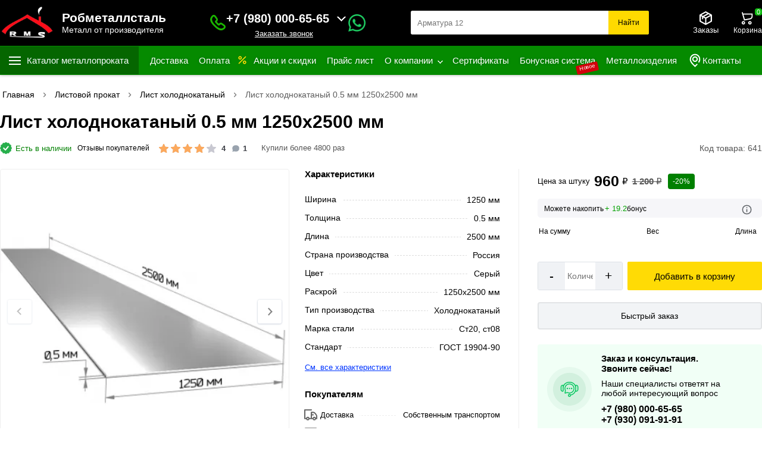

--- FILE ---
content_type: text/html; charset=UTF-8
request_url: https://robmetalstal.ru/list/list-stalnoj-h-k-1250h2500h0-5
body_size: 20043
content:
<!DOCTYPE html>
<html lang="ru">
<head>
<meta name="viewport" content="width=device-width, initial-scale=1.0">
<meta name="robots" content="index, follow"> <meta charset="utf-8">
<title>Лист холоднокатаный 0.5 мм 1250х2500 мм купить в Москве с доставкой</title>
<meta name="description" content="Лист холоднокатаный 0.5 мм 1250х2500 мм купить в Москве и области с доставкой в день заказа, цена за лист. Ширина 1250 мм. Толщина 0.5 мм. Длина 2500 мм. Вес листа 12.27 кг.">
<meta name="keywords" content="Лист холоднокатаный 0.5 мм 1250х2500 мм">
<meta name="apple-itunes-app" content="app-id=1529456992, app-argument=myURL">
<meta name="google-play-app" content="app-id=com.robmetalstal">
<meta property="og:type" content="website">
<meta property="og:url" content="https://robmetalstal.ru/list/list-stalnoj-h-k-1250h2500h0-5">
<meta property="og:site_name" content="Купить металл и металлопрокат по удобным ценам с доставкой в Москве и области">
<meta property="og:image" content="https://robmetalstal.ru/images/product/1615639544.webp">
<meta property="og:title" content="Лист холоднокатаный 0.5 мм 1250х2500 мм купить в Москве с доставкой">
<meta property="og:description" content="Лист холоднокатаный 0.5 мм 1250х2500 мм купить в Москве и области с доставкой в день заказа, цена за лист. Ширина 1250 мм. Толщина 0.5 мм. Длина 2500 мм. Вес листа 12.27 кг.">
<meta name="twitter:card" content="summary">
<meta name="twitter:site" content="Купить металл и металлопрокат по удобным ценам с доставкой в Москве и области">
<meta name="twitter:title" content="Лист холоднокатаный 0.5 мм 1250х2500 мм купить в Москве с доставкой">
<meta name="twitter:description" content="Лист холоднокатаный 0.5 мм 1250х2500 мм купить в Москве и области с доставкой в день заказа, цена за лист. Ширина 1250 мм. Толщина 0.5 мм. Длина 2500 мм. Вес листа 12.27 кг.">
<meta name="twitter:image" content="https://robmetalstal.ru/images/product/1615639544.webp">
<meta name="twitter:url" content="https://robmetalstal.ru/list/list-stalnoj-h-k-1250h2500h0-5">
<link rel="apple-touch-icon" sizes="57x57" href="https://robmetalstal.ru/favicon/apple-icon-57x57.png">
<link rel="apple-touch-icon" sizes="60x60" href="https://robmetalstal.ru/favicon/apple-icon-60x60.png">
<link rel="apple-touch-icon" sizes="72x72" href="https://robmetalstal.ru/favicon/apple-icon-72x72.png">
<link rel="apple-touch-icon" sizes="76x76" href="https://robmetalstal.ru/favicon/apple-icon-76x76.png">
<link rel="apple-touch-icon" sizes="114x114" href="https://robmetalstal.ru/favicon/apple-icon-114x114.png">
<link rel="apple-touch-icon" sizes="120x120" href="https://robmetalstal.ru/favicon/apple-icon-120x120.png">
<link rel="apple-touch-icon" sizes="144x144" href="https://robmetalstal.ru/favicon/apple-icon-144x144.png">
<link rel="apple-touch-icon" sizes="152x152" href="https://robmetalstal.ru/favicon/apple-icon-152x152.png">
<link rel="apple-touch-icon" sizes="180x180" href="https://robmetalstal.ru/favicon/apple-icon-180x180.png">
<link rel="icon" type="image/png" sizes="192x192"  href="https://robmetalstal.ru/favicon/android-icon-192x192.png">
<link rel="icon" type="image/png" sizes="32x32" href="https://robmetalstal.ru/favicon/favicon-32x32.png">
<link rel="icon" type="image/png" sizes="96x96" href="https://robmetalstal.ru/favicon/favicon-96x96.png">
<link rel="icon" type="image/png" sizes="16x16" href="https://robmetalstal.ru/favicon/favicon-16x16.png">
<link rel="manifest" href="https://robmetalstal.ru/favicon/manifest.json">
<meta name="theme-color" content="#000">	
<meta property="og:locale" content="ru_RU">
<meta name="copyright" content="robmetalstal.ru">
<meta name="google-site-verification" content="Oowemdt-2u3beDxlElSREppwKi9xnswa3cVyFV2DyPA">
<meta name="yandex-verification" content="1ab33079b5d51676">
<meta name="zen-verification" content="5l0S2hfITAYhcKEB4VQhQR3wnrjDSupV6mGBwbFvS32QbJuCYtrf34rnVjdwlGeB">
<meta name="wmail-verification" content="1b7bfe41084447384e02e3dcbcb5615e">
<meta name="msvalidate.01" content="49D2E345DEDF6D5CB20B6BFFACA12959">
<meta name="image" content="https://robmetalstal.ru/images/product/1615639544.webp">
<link rel="canonical" href="https://robmetalstal.ru/list/list-stalnoj-h-k-1250h2500h0-5">
<link rel="stylesheet" href="https://robmetalstal.ru/css/new_style.css?v=1">
<script src="/js/jquery110.min.js"></script>
</head>
<body>
<header class="header sticky">
<div class="container clearfix">
<div class="header_top_center">
<div class="clients_info web_spec">
<div id="mySidenav" class="sidenav">
<button type="button" class="closebtn" onclick="closeNav()" aria-label="Закрыть">&times;</button>
<ul>
<li class="nav_title_title">Клиентам</li>	
<li class="nav-item">
<a href="/page/dostavka" class="nav-link" title="Доставка">
<span class="mob_menu_svg">
<img src="/images/car.svg" loading="lazy" width="25" height="25" alt="Доставка">
</span>
Доставка</a>
</li>		
<li class="nav-item">
<a href="/page/samovyvoz" class="nav-link" title="Самовывоз">
<span class="mob_menu_svg">
<img src="/images/samovivoz.svg" loading="lazy" width="25" height="25" alt="Доставка">
</span>
Самовывоз</a>
</li> 
<li class="nav-item">
<a href="/page/oplata" class="nav-link" title="Оплата">
<span class="mob_menu_svg">
<img src="/images/pay.svg" loading="lazy" width="25" height="25" alt="Оплата">
</span>
Оплата</a>
</li> 
<li class="nav-item">
<a href="/page/garantii" class="nav-link" title="Обмен и возврат товара">
<span class="mob_menu_svg">
<img src="/images/vozvrat.svg" loading="lazy" width="25" height="25" alt="Возврат">
</span>
Обмен и возврат товара</a>
</li> 
<li class="nav-item">		 
<a href="/page/otzyvy-robmetallstal" class="nav-link" title="Отзывы Робметаллсталь">
<span class="mob_menu_svg">
<img src="/images/otziv.svg" loading="lazy" width="25" height="25" alt="Возврат">
</span>
Отзывы Робметаллсталь</a>
</li>
<li class="nav-item">
<a href="/page/bonusnaya-sistema" class="nav-link" title="Бонусная система">
<span class="mob_menu_svg">
<img src="/images/bicon.jpg" width="25" height="25" alt="Бонус">
</span>
Бонусная система </a>
</li>
<li class="nav-item">
<a href="/offers" class="nav-link" title="Акции и скидки">
<span class="mob_menu_svg">
<img src="/images/akcii.svg" width="20" height="20" alt="Акции" loading="lazy">
</span>
Акции и скидки</a>
</li> 
<li class="nav-item">
<a href="/price-list" class="nav-link" title="Прайс лист">
<span class="mob_menu_svg">
<img src="/images/sert.svg" loading="lazy" width="25" height="25" alt="Оплата">
</span>
Прайс лист</a>
</li>
<li class="nav-item">		 
<a href="/sertifikati" class="nav-link" title="Сертификаты">
<span class="mob_menu_svg">
<img src="/images/sertifikat.svg" loading="lazy" width="25" height="25" alt="Оплата">
</span>
Сертификаты
</a>
</li>
<li class="nav-item"> 
<a href="/page/metallokonstrukcij" class="nav-link" title="Металлоизделия">
<span class="mob_menu_svg">
<img src="/images/izdelia.svg" loading="lazy" width="25" height="25" alt="Оплата">
</span>
Металлоизделия 
</a>
</li>
<li class="nav-item">
<a href="/page/kontakty" class="nav-link" title="Контакты">
<span class="mob_menu_svg">
<img src="/images/location_web.svg" width="25" height="25" alt="Акции" loading="lazy">
</span>
Контакты
</a>
</li>
</ul>
<div class="ph_verev_mob_left">
<div class="phonn">
<div class="zakaz_title">Контакт-центр</div>
<p onclick="stat_call('p')">+7(495) 2 111-999</p>
<div class="lozung"> График работы  <br>Пн-Сб с 9:00 – 19:00, <br> Воскресение: 10:30-15:00 </div>
</div>
<div class="obr_icons">
<a href="https://wa.me/+79300919191" target="_blank" title="whatsapp" class="social_obr" onclick="stat_call('w')">
<img src="/images/watsup.webp" loading="lazy" width="25" height="25" alt="WhatsApp">
Написать WhatsApp
</a>
<a href="https://t.me/+79100006565" target="_blank" title="telegram" class="social_obr" onclick="stat_call('t')">
<img src="/images/tel.jpg" loading="lazy" width="25" height="25" alt="Telegram">
Написать Telegram
</a>
</div>
</div>
<div class="sc-ekboDZ cYxOGz">
<div class="sc-btdgZA dNdkcH">
<a href="https://apps.apple.com/us/app/id1529456992" title="App Store" target="_blank" class="sc-gGmIRh sc-hTZrWc dfsDm gIoqJs">
<img src="/images/ios_footer.svg" loading="lazy" width="140" height="42" alt="you">
</a>
<a href="https://play.google.com/store/apps/details?id=com.robmetalstal" title="Google Play" target="_blank" class="sc-gGmIRh sc-hTZrWc dfsDm gIoqJs">
<img src="/images/google_footer.svg" loading="lazy" width="140" height="42" alt="you">
</a>
</div>
</div>
</div> 
<span class="clinets_icon" onclick="openNav()">
<img src="/images/topm.svg" width="25" height="25" alt="Меню" loading="lazy">
</span>
<script>
function openNav() {
document.getElementById("mySidenav").style.width = "350px";
}

function closeNav() {
document.getElementById("mySidenav").style.width = "0";
}
</script>
</div>
<div class="logo_right">
<a href="/" title="Робметаллсталь">
<img loading="eager" src="https://robmetalstal.ru/logo.webp" width="90" height="61" alt="Лого">
<div class="slogan_rob">
<div class="big_slog">Робметаллсталь</div>
<div class="littl_slog">Металл от производителя</div>
</div>
</a>			 
</div>
<div class="phone">
<div class="phone_big">
<div class="p_icon">
<button data-fancybox="" type="button" data-src="#showroom"  aria-label="Заказать званок">
<img src="/images/phonr_mob.svg" loading="eager" width="17" height="17" alt="Телефоны">
</button>
</div>
<div class="p_number">
<div id="pnlLogin">
<div class="house_category_title22">
<div class="til_bot">
<p onclick="stat_call('p')">+7 (980) 000-65-65</p>
</div>
<span></span>
</div>
<div class="house_category_content22" style="display: none;">
<div id="guestForm">
<p>Заказ и консультация. Звоните сейчас!</p>	
<p class="h_t_pp" onclick="stat_call('p')">+7 (930) 091 91 91</p>
<p class="h_t_pp" onclick="stat_call('p')">+7 (495) 2-111-999	</p>	
<p class="h_t_pp" onclick="stat_call('p')">+7 (910) 000-65-65</p>
<p class="h_t_pp" onclick="stat_call('p')">+7 (937) 000 65 65</p>
<p class="h_t_pp" onclick="stat_call('p')">+7 (920) 000-65-65 </p>
</div>
<div class="p_number1">
<i>E-mail:</i>r.m.s2003@mail.ru<br> robmetallstal@mail.ru 
</div>
<div class="p_number1">
<i>График работы:</i>Пн-Сб. 9:00 – 19:00<br>   Воскресение: 10:30-15:00
</div>
</div>
<button data-fancybox="" type="button" data-src="#showroom"  aria-label="Заказать званок">
Заказать звонок
</button>
</div>
</div>
<script>
$(".house_category_title22").click(function(){
$(this).next(".house_category_content22").toggle();
if($(this).next(".house_category_content22").is(":visible")){
$(this).find("span").css({
"-webkit-transform": "rotate(-90deg)",
"-moz-transform": "rotate(-90deg)",
"-ms-transform": "rotate(-90deg)",
"-o-transform": "rotate(-90deg)",
"transform": "rotate(180deg)",
"background-position": "center"
})
}
else{
$(this).find("span").removeAttr("style");
}
})
</script>
<div class="card_rop"> 
<a href="https://wa.me/+79300919191" class="rob_what" target="blanck" title="Онлайн чат" onclick="stat_call('w')">
<img loading="eager" src="/images/watsup.webp" width="33" height="33" class="rob_what_icon" alt="watsup">
</a>
</div>
</div>
<div class="worning"><a href="/page/vnimanie" class="top_sales_worning" title="Внимание!">Внимание!</a></div>
</div>
<div class="search_bar">
<input type="search" name="search_text" class="search_input" placeholder="Поиск ..." oninput="get_s_ress(this)" autocomplete="off">
<button type="button" class="search_button" onclick="get_search_page(this)"  aria-label="Поиск">Найти</button>
<div class="search_five_res"></div>			
</div>
<div class="head_email_right">

<div class="head_email">
<button data-fancybox="" type="button" data-src="#showroom33" class="favorit" onclick="open_popup3()" aria-label="Заказы">
<span class="favorit_cont">
<img src="/images/orders-w.svg" width="25" height="25" alt="Иконка заказов" aria-hidden="true" loading="eager">
Заказы
</span>
</button>
</div>


<div class="hvr-bounce-in">
<div class="basket  shopping-cart">
<a href="/cart" class="cart" title="Корзина покупок">
<img src="/images/cart_mob_wh.svg" width="25" height="25" alt="Иконка корзина" aria-hidden="true" loading="eager">
<span class="bas">Корзина</span>
<div class="cart_count">0</div>	
<div class="totalSum">
<span id="basketLineTotalAmount">
пуста</span>
</div>
</a>
</div>
</div>
</div>
</div>
</div>
<div class="header_menu">
<div class="header_menu_center">
<nav class="header-nav">
<ul class="header-nav__first-level">
<li class="header-nav__item">
<p class="header-nav__link hvr-underline-from-center gcccc">Каталог металлопроката</p>
<ul class="submenu">
<li>
<a href="/armatura" style="background-image: url('https://robmetalstal.ru/images/category/1727341772-845.jpg') !important;" title="Арматура">Арматура</a>
<ul class="sub_sub_cat">
<li>
<a href="/armatura/riflenaya" title="Арматура рифленая">Арматура рифленая</a>
<ul class="sub_sub_sub_cat">
</ul>
</li>
<li>
<a href="/armatura/gladkaya" title="Арматура гладкая А1">Арматура гладкая А1</a>
<ul class="sub_sub_sub_cat">
</ul>
</li>
<li>
<a href="/armatura/armatura-nemernoj-dliny" title="Арматура немерной длины (Н/Д)">Арматура немерной длины (Н/Д)</a>
<ul class="sub_sub_sub_cat">
</ul>
</li>
<li>
<a href="/armatura/katanka" title="Катанка">Катанка</a>
<ul class="sub_sub_sub_cat">
</ul>
</li>
</ul>
</li>
<li>
<a href="/provoloka" style="background-image: url('https://robmetalstal.ru/images/category/1727341646-1669724727-3245345.webp') !important;" title="Проволока вязальная">Проволока вязальная</a>
</li>
<li>
<a href="/khomuty-dlya-armatury" style="background-image: url('https://robmetalstal.ru/images/category/1727341575-1662807173-rr.webp') !important;" title="Хомуты для арматуры">Хомуты для арматуры</a>
</li>
<li>
<a href="/truba-profilnaya" style="background-image: url('https://robmetalstal.ru/images/category/1727337612-1669723662-1668688227-truba_profilnaya_60kh40kh2kh6000_mm.webp') !important;" title="Труба профильная">Труба профильная</a>
</li>
<li>
<a href="/fermy-metallicheskie" style="background-image: url('https://robmetalstal.ru/images/category/1730642269-451.png') !important;" title="Фермы металлические">Фермы металлические</a>
</li>
<li>
<a href="/armaturnyj-karkas" style="background-image: url('https://robmetalstal.ru/images/category/1669279876-444.webp') !important;" title="Арматурный каркас">Арматурный каркас</a>
<ul class="sub_sub_cat">
<li>
<a href="/armaturnyj-karkas/kvadratnyj-armaturnyj-karkas" title="Квадратный арматурный каркас">Квадратный арматурный каркас</a>
<ul class="sub_sub_sub_cat">
</ul>
</li>
<li>
<a href="/armaturnyj-karkas/pryamougolnyj-armaturnyj-karkas" title="Прямоугольный арматурный каркас">Прямоугольный арматурный каркас</a>
<ul class="sub_sub_sub_cat">
</ul>
</li>
</ul>
</li>
<li>
<a href="/polosa-stalnaya" style="background-image: url('https://robmetalstal.ru/images/category/1727337350-1669725876-44.webp') !important;" title="Полоса стальная">Полоса стальная</a>
</li>
<li>
<a href="/kvadrat-stalnoj" style="background-image: url('https://robmetalstal.ru/images/category/1727338492-45666.jpg') !important;" title="Квадрат стальной">Квадрат стальной</a>
</li>
<li>
<a href="/ugolok-metallicheskij" style="background-image: url('https://robmetalstal.ru/images/category/1727338129-1669725676-31321.webp') !important;" title="Уголок металлический">Уголок металлический</a>
</li>
<li>
<a href="/shveller" style="background-image: url('https://robmetalstal.ru/images/category/1727337211-1669724923-122.webp') !important;" title="Швеллер стальной">Швеллер стальной</a>
</li>
<li>
<a href="/balka-dvutavrovaya" style="background-image: url('https://robmetalstal.ru/images/category/1727338221-1669726100-111.webp') !important;" title="Балка двутавровая">Балка двутавровая</a>
</li>
<li>
<a href="/truba-elektrosvarnaya" style="background-image: url('https://robmetalstal.ru/images/category/1727337573-1669724063-ezgif-2-2866552f92.webp') !important;" title="Труба электросварная">Труба электросварная</a>
</li>
<li>
<a href="/truba-ocinkovannaya" style="background-image: url('https://robmetalstal.ru/images/category/1727337435-1669797886-2222.webp') !important;" title="Труба оцинкованная">Труба оцинкованная</a>
</li>
<li>
<a href="/gofrirovannye-truby-dlya-kanalizacii" style="background-image: url('https://robmetalstal.ru/images/category/1749731780-141.jpg') !important;" title="Гофрированные трубы для канализации">Гофрированные трубы для канализации</a>
</li>
<li>
<a href="/profnastil" style="background-image: url('https://robmetalstal.ru/images/category/1727341823-1686899439-1668434520-11.webp') !important;" title="Профнастил ">Профнастил </a>
<ul class="sub_sub_cat">
<li>
<a href="/profnastil/profnastil-ocinkovannyj" title="Оцинкованный профнастил">Оцинкованный профнастил</a>
<ul class="sub_sub_sub_cat">
</ul>
</li>
<li>
<a href="/profnastil/okrashennyj-profnastil" title="Окрашенный профнастил">Окрашенный профнастил</a>
<ul class="sub_sub_sub_cat">
</ul>
</li>
</ul>
</li>
<li>
<a href="/dorozhnaya-setka-svarnaya" style="background-image: url('https://robmetalstal.ru/images/category/1727338640-1669877833-1664784207-587.webp') !important;" title="Дорожная сетка сварная">Дорожная сетка сварная</a>
</li>
<li>
<a href="/svarnaya-setka-v-rulonah" style="background-image: url('https://robmetalstal.ru/images/category/1727338733-77.jpg') !important;" title="Сетка сварная в рулонах">Сетка сварная в рулонах</a>
</li>
<li>
<a href="/setka-rabica" style="background-image: url('https://robmetalstal.ru/images/category/1727338806-11.jpg') !important;" title="Сетка рабица оцинкованная">Сетка рабица оцинкованная</a>
</li>
<li>
<a href="/setka-sadovaya-plastikovaya" style="background-image: url('https://robmetalstal.ru/images/category/1623062894-setka.jpg') !important;" title="Сетка садовая пластиковая">Сетка садовая пластиковая</a>
</li>
<li>
<a href="/ogolovok-sv" style="background-image: url('https://robmetalstal.ru/images/category/1591975733-n13.jpg') !important;" title="Оголовок для сваи">Оголовок для сваи</a>
</li>
<li>
<a href="/vintovaya-svaya" style="background-image: url('https://robmetalstal.ru/images/category/1727338930-33.jpg') !important;" title="Винтовые сваи">Винтовые сваи</a>
</li>
<li>
<a href="/list" style="background-image: url('https://robmetalstal.ru/images/category/1727341705-1686899722-1669720789-333.webp') !important;" title="Листовой прокат">Листовой прокат</a>
<ul class="sub_sub_cat">
<li>
<a href="/list/list-oczinkovannyj" title="Лист оцинкованный">Лист оцинкованный</a>
<ul class="sub_sub_sub_cat">
</ul>
</li>
<li>
<a href="/list/list-riflyonyj" title="Лист рифлёный">Лист рифлёный</a>
<ul class="sub_sub_sub_cat">
</ul>
</li>
<li>
<a href="/list/list-goryachekatanyj" title="Лист горячекатаный">Лист горячекатаный</a>
<ul class="sub_sub_sub_cat">
</ul>
</li>
<li>
<a href="/list/alyuminievyj-list-riflyonyj" title="Алюминиевый лист рифлёный">Алюминиевый лист рифлёный</a>
<ul class="sub_sub_sub_cat">
</ul>
</li>
<li>
<a href="/list/list-holodnokatanyj" title="Лист холоднокатаный">Лист холоднокатаный</a>
<ul class="sub_sub_sub_cat">
</ul>
</li>
<li>
<a href="/list/prosechno-vytyazhnoj-list" title="Просечно-вытяжной лист 406">Просечно-вытяжной лист 406</a>
<ul class="sub_sub_sub_cat">
</ul>
</li>
</ul>
</li>
<li>
<a href="/tachki-sadovye-i-stroitelnye" style="background-image: url('https://robmetalstal.ru/images/category/1623063454-tt.jpg') !important;" title="Тачка садово-строительная">Тачка садово-строительная</a>
</li>
<li>
<a href="/mangaly-dlya-dachi" style="background-image: url('https://robmetalstal.ru/images/category/1657268397-111.png') !important;" title="Мангалы для дачи">Мангалы для дачи</a>
</li>
<li>
<a href="/kovanye-urny" style="background-image: url('https://robmetalstal.ru/images/category/1675414562-urno.png') !important;" title="Кованые урны">Кованые урны</a>
</li>
<li>
<a href="/kovanye-elementy" style="background-image: url('https://robmetalstal.ru/images/category/1660211189-df.jpg') !important;" title="Кованые элементы">Кованые элементы</a>
</li>
<li>
<a href="/kovanye-kacheli" style="background-image: url('https://robmetalstal.ru/images/category/1675663175-kacheli.png') !important;" title="Кованые качели">Кованые качели</a>
</li>
<li>
<a href="/rashodnye-materialy" style="background-image: url('https://robmetalstal.ru/images/category/1669042869-1623063659-ee.jpg') !important;" title="Расходные материалы">Расходные материалы</a>
<ul class="sub_sub_cat">
<li>
<a href="/rashodnye-materialy/elektrody" title="Электроды">Электроды</a>
<ul class="sub_sub_sub_cat">
</ul>
</li>
<li>
<a href="/rashodnye-materialy/diski-po-metallu" title="Диски по металлу">Диски по металлу</a>
<ul class="sub_sub_sub_cat">
</ul>
</li>
<li>
<a href="/rashodnye-materialy/krugi-otreznye" title="Круги отрезные">Круги отрезные</a>
<ul class="sub_sub_sub_cat">
</ul>
</li>
</ul>
</li>
</ul>	
</li>
</ul>
<ul class="secodn_ul">
<li class="header-nav__item grelnamak">
<a href="/page/dostavka" class="header-nav__link hvr-underline-from-center" title="Доставка">
Доставка</a>
</li>				
<li class="header-nav__item">
<a href="/page/oplata" title="Оплата">Оплата</a>
</li> 
<li class="header-nav__item spec156">
<img src="/images/akcii_menu.svg" width="20" height="20" alt="Иконка акции" loading="eager">
<a href="/offers" class="header-nav__link" title="Акции">Акции и скидки</a>
</li>
<li class="header-nav__item spec1561">
<a href="/price-list" class="header-nav__link" title="Прайс лист">Прайс лист  </a>
</li>
<li class="header-nav__item">
<a href="/page/o-kompanii" class="header-nav__link aj_down" title="О компании">О компании</a>
<ul class="to_h_new">
<li><a href="/robmetalstal_prezentacia.pdf" class="top_sales22" target="blanck" title="Отзывы ">Отзывы </a></li>
<li><a href="/robmetalstal_prezentacia.pdf" class="top_sales22" target="blanck" title="Презентация ">Презентация </a></li>
<li><a href="/page/kak-kupit" class="top_sales22" title="Как купить">Как купить </a></li>
<li><a href="/page/top-prodazh" class="top_sales22" title="Топ продаж ">Топ продаж  </a></li>
<li><a href="/page/mobilnoe-prilozhenie" class="top_sales22" title="Мобильное приложение">Мобильное приложение</a></li>
<li><a href="/page/vnimanie" class="top_sales22" title="Внимание!">Внимание!</a></li>
<li><a href="/page/fotografii-nashego-metalloprokata" class="top_sales22" title="Фотогалерея">Фотогалерея</a></li>
<li><a href="/page/video-galereya-kompanii-robmetallstal" class="top_sales22" title="Видеогалерея">Видеогалерея</a></li>
</ul>
</li>
<li class="header-nav__item spec1561">
<a href="/sertifikati" class="header-nav__link" title="Сертификаты">Сертификаты</a>
</li> 
<li class="header-nav__item">
<a href="/page/bonusnaya-sistema" class="header-nav__link" title="Бонусная система">Бонусная система</a>
<bdi>Новое</bdi>
</li> 
<li class="header-nav__item otzivi22">
<a href="/page/metallokonstrukcij" class="header-nav__link" title="Металлоизделия">Металлоизделия</a>
</li> 
<li class="header-nav__item grelnamak">
<a href="/page/kontakty" class="header-nav__link" title="Контакты">
<img src="/images/location_menu.svg" width="25" height="25" alt="Акции" loading="eager">
Контакты</a>
</li>
</ul>
<div class="gallery">
</div>
</nav>
</div>
</div>
</header>
<div class="aline_big">
<div class="aline n3">
<div class="content">		
<div id="breadcrumbs">
<ul>
<li>
<a href="/" title="Главная"><span>Главная</span></a>
</li>
<li><div class="divider"></div></li>
<li>
<a href="https://robmetalstal.ru/list" title="Листовой прокат"><span>Листовой прокат</span></a>
</li>
<li><div class="divider"></div></li>
<li>
<a href="https://robmetalstal.ru/list/list-holodnokatanyj" title="Лист холоднокатаный"><span>Лист холоднокатаный</span></a>
</li>
<li><div class="divider"></div></li>
<li><span>Лист холоднокатаный 0.5 мм 1250х2500 мм</span></li>
</ul>
</div>

		<script type="application/ld+json">
		{
		"@context": "https://schema.org/",
		"@type": "BreadcrumbList",
		"itemListElement": [
		{
		"@type": "ListItem",
		"position": "1",
		"name": "Главная",
		"item": "https://robmetalstal.ru/"
		},			
				
		{
		"@type": "ListItem",
		"position": "2",
		"name": "Листовой прокат",
		"item": "https://robmetalstal.ru/list"
		},

		{
		"@type": "ListItem",
		"position": "3",
		"name": "Лист холоднокатаный",
		"item": "https://robmetalstal.ru/list/list-holodnokatanyj"
		},
				{
		"@type": "ListItem",
		"position": "4",
		"name": "Лист холоднокатаный 0.5 мм 1250х2500 мм",
		"item": "https://robmetalstal.ru/list/list-stalnoj-h-k-1250h2500h0-5"
		}
		]
		}
		</script>

<div class="page_product_big">
<div id="page">
<div class="page_product">
<div class="item-page">

    <div class="pr_top_top_top_top">
	<div class="pr_top_top_top">
	<div class="pr_top_top">
	<h1 class="page-header">Лист холоднокатаный 0.5 мм 1250х2500 мм</h1>
	
	
	</div>
	  
	</div>
	<div class="pr_top_bottom">	
	<div class="pr_top_bottom_left">
		<div class="market_ok">
			<img src="/images/instok.svg" loading="lazy" width="20" height="20" alt="Top"><span class="vnal">Есть в наличии</span>	</div>
			<div class="all_chars"> 
	<div class="pr_otzz">Отзывы покупателей </div>
	<div class="rating_pr">

<div class="t7" onclick="slide_to_comments()">
<div class="pr_rate_astx_block">
<div class="pr_rate_astx_fill" style="width:80%"></div>
</div>
<span  class="rev_rate_pr">4</span>

<span class="t7"><img src="/images/amp.svg" width="17" height="17" alt="отзывов" loading="lazy">
<span> 1</span>
</span>
 
</div>

	</div>
	</div>
		 <div class="buy_more_than">Купили более 4800 раз</div>
	  
	</div>
     <div class="pr_kanach_klor">Код товара: 641 </div>
    
	</div>
    </div> 
<div class="pr_blok_left">


<div class="product-img" id="product-media">
  <div id="main-carousel" class="splide">
    
    <div class="splide__track">
      <ul class="splide__list">
        <!-- Слайд 0: главное фото -->
        <li class="splide__slide pr_first_iamge">
          <button type="button" data-fancybox="gallery0" class="gall_item" data-src="https://robmetalstal.ru/images/product/1615639544.webp" aria-label="Фото">
            <img src="https://robmetalstal.ru/images/product/1615639544.webp" alt="Лист холоднокатаный 0.5 мм 1250х2500 мм" width="408" height="351" fetchpriority="high" class="first_image">
          </button>
        </li>

                  <li class="splide__slide">
            <button type="button" data-fancybox="gallery0" class="gall_item" data-src="https://robmetalstal.ru/images/product/641/641_1636724552-8080249.webp" aria-label="Фото">
              <img loading="lazy" data-splide-lazy="/images/product/641/641_1636724552-8080249.webp" src="/images/product/641/641_1636724552-8080249.webp" width="408" height="351" alt="Фото">
            </button>
          </li>
                    <li class="splide__slide">
            <button type="button" data-fancybox="gallery0" class="gall_item" data-src="https://robmetalstal.ru/images/product/641/641_1636724559-9226555.webp" aria-label="Фото">
              <img loading="lazy" data-splide-lazy="/images/product/641/641_1636724559-9226555.webp" src="/images/product/641/641_1636724559-9226555.webp" width="408" height="351" alt="Фото">
            </button>
          </li>
                    <li class="splide__slide">
            <button type="button" data-fancybox="gallery0" class="gall_item" data-src="https://robmetalstal.ru/images/product/641/641_1636724569-9260692.webp" aria-label="Фото">
              <img loading="lazy" data-splide-lazy="/images/product/641/641_1636724569-9260692.webp" src="/images/product/641/641_1636724569-9260692.webp" width="408" height="351" alt="Фото">
            </button>
          </li>
                </ul>
    </div>
  </div>

      <ul id="thumbnails" class="thumbnails">
      <li class="thumbnail" data-goto="0">
        <img src="https://robmetalstal.ru/images/product/1615639544.webp" width="100" height="86" loading="lazy" alt="Фото данного продукта">
      </li>

              <li class="thumbnail" data-goto="1">
          <img src="/images/product/641/80x80/641_1636724552-8080249.webp" width="101" height="86" loading="lazy" alt="Фото данного продукта">
        </li>
                <li class="thumbnail" data-goto="2">
          <img src="/images/product/641/80x80/641_1636724559-9226555.webp" width="101" height="86" loading="lazy" alt="Фото данного продукта">
        </li>
                <li class="thumbnail" data-goto="3">
          <img src="/images/product/641/80x80/641_1636724569-9260692.webp" width="101" height="86" loading="lazy" alt="Фото данного продукта">
        </li>
            </ul>
  </div>

<!-- ===== JS: при клике по Play скрываем кнопку, убираем превью и вставляем iframe с autoplay ===== -->
<script>
(function(){
  // ===== Splide без зацикливания =====
  var splide;
  if (typeof Splide !== 'undefined') {
    splide = new Splide('#main-carousel', {
      type: 'loop',         // не loop
      lazyLoad: 'nearby',
      pagination: false,
      arrows: true
    });
    splide.mount();
  }

  // ===== Утилиты для видео-слайдов =====
  function stopVideoSlide(slideEl){
    if (!slideEl) return;
    var holder = slideEl.querySelector('.video-frame') || slideEl;

    // 1) удалить iframe, если есть
    var ifr = holder.querySelector('iframe');
    if (ifr) ifr.remove();

    // 2) показать превью (НЕ создаём заново, просто показываем)
    var thumb = holder.querySelector('.video-thumb');
    if (thumb) thumb.style.display = '';

    // 3) показать кнопку Play
    var btn = slideEl.querySelector('.video-big-play');
    if (btn) btn.style.display = '';
    
    // 4) сброс служебного класса
    slideEl.classList.remove('is-playing');
  }

  function stopAllVideos(){
    document.querySelectorAll('.pr_video_slide,[data-type="video"]').forEach(stopVideoSlide);
  }

  function startVideoSlide(slideEl){
    if (!slideEl) return;
    var holder = slideEl.querySelector('.video-frame') || slideEl;
    var already = holder.querySelector('iframe');
    if (already) return; // уже запущено

    var embed = slideEl.getAttribute('data-embed');
    if (!embed) return;

    // 1) скрыть превью и кнопку Play (но НЕ удалять превью!)
    var thumb = holder.querySelector('.video-thumb');
    if (thumb) thumb.style.display = 'none';
    var btn = slideEl.querySelector('.video-big-play');
    if (btn) btn.style.display = 'none';

    // 2) вставить iframe
    var src = embed + (embed.indexOf('?')>-1 ? '&' : '?') + 'autostart=1';
    var iframe = document.createElement('iframe');
    iframe.src = src;
    iframe.setAttribute('allow', 'autoplay; fullscreen; clipboard-write');
    iframe.setAttribute('frameborder', '0');
    iframe.setAttribute('allowfullscreen', 'true');
    iframe.style.width = '100%';
    iframe.style.height = '100%';
    // ВАЖНО: НЕ чистим holder.innerHTML — оставляем img внутри!
    holder.appendChild(iframe);
    slideEl.classList.add('is-playing');

    // 3) управление плеером Rutube (не переигрывать по завершении)
    function onMessage(ev){
      if (!ev || ev.source !== iframe.contentWindow || !ev.data) return;
      var msg;
      try { msg = JSON.parse(ev.data); } catch(e){ return; }
      if (!msg || !msg.type) return;

      if (msg.type === 'player:ready') {
        // на случай блокировки автозапуска — отправим play
        try {
          iframe.contentWindow.postMessage(JSON.stringify({ type: 'player:play', data: {} }), '*');
        } catch(e){}
      }

      // при завершении — остановить и вернуть превью
      if (msg.type === 'player:state' && (msg.data === 'ended' || msg.data === 'stop' || msg.data === 'paused_end')) {
        window.removeEventListener('message', onMessage, true);
        stopVideoSlide(slideEl);
      }
    }
    window.addEventListener('message', onMessage, true);
  }

  // ===== Поведение =====
  // Кнопка Play — запускаем
  document.addEventListener('click', function(e){
    var btn = e.target.closest('.video-big-play');
    if (!btn) return;
    var slideEl = btn.closest('.pr_video_slide,[data-type="video"]');
    if (!slideEl) return;
    e.preventDefault();
    e.stopPropagation();
    startVideoSlide(slideEl);
  }, true);

  // Клик по области видео — тоже запускаем (если ещё нет iframe)
  document.addEventListener('click', function(e){
    var wrap = e.target.closest('.video-slide-inner');
    if (!wrap) return;
    var slideEl = wrap.closest('.pr_video_slide,[data-type="video"]');
    if (!slideEl) return;
    if (!wrap.querySelector('iframe')) {
      e.preventDefault();
      startVideoSlide(slideEl);
    }
  }, true);

  // Клик по миниатюрам: СНАЧАЛА останавливаем все видео, потом листаем
  var thumbs = document.querySelectorAll('#thumbnails .thumbnail');
  thumbs.forEach(function(li){
    li.addEventListener('click', function(e){
      e.preventDefault();
      stopAllVideos();                      // удалит iframe и покажет превью везде (в т.ч. на клонах)
      var idx = parseInt(li.getAttribute('data-goto'), 10);
      if (!isNaN(idx) && splide) splide.go(idx);
      // при повторном заходе на видео превью уже видно (мы его не удаляли)
    });
  });

  // Клик по стрелкам: останавливаем немедленно (до движения)
  document.addEventListener('click', function(e){
    if (e.target.closest('.splide__arrow')) {
      stopAllVideos();
    }
  });

  // Любая смена слайда (стрелки/свайп) — подстраховка: ещё раз остановить
  if (splide) {
    splide.on('moved', function(){
      stopAllVideos();
    });
  }
})();
</script>


</div>
<div class="params">
 
	 
		 
		 
		 
		 
		 
		
		
 
<div class="params_right">
<div class="single_price product_page_price">
			<div class="on_pr_row">

<label class="myRadio asas1">
<input onclick="get_pr_price1(this,'641')" data-skzb="960" type="radio" name="price_chekbox641" checked class="price_type price_for" value="76">
<span class="gr551 petq_chi"></span>
<i class="pr_new_text">Цена за  <b>штуку</b> </i>
<span class="for_new_price"> <b>960</b> <i class="pr_new_simb">₽</i></span>	
<span class="price_old pr_page_old"><b>1 200</b> ₽</span>
</label>
<div class="discount_count1 price-discount price-discount1 left">
	<span>-20%</span>
	</div>
</div>
	<div class="bonus_count_big">
	<input type="hidden" class="bns_per" value="2">
	<div class="bon_left"><div class="bon_title_text">Можете накопить</div><div class="bon_count">+ 19.2</div><div class="bon_title_text">бонус</div></div>
	<div class="form__info-box pa"><span class="form__info sprite db"> </span><div class="form__info-txt fs11 pa">Присоединяйтесь к программе лояльности, зарабатывайте бонусы и оплачивайте ими новые покупки!
	<div class="reg_bonus"> Присоединиться – легко! Нужен только номер телефона! <br>					Для регистрации к бонусной системе звоните по номеру <span class="bon_phone"><a href="tel:+79300919191" title="Звоните">+7 (930) 091 91 91</a></span></div> </div></div>
	</div>
								
 <div class="deatil_praduct">
		<div class="tot_price">
		<span>На сумму</span> 
		<b></b>
		</div>
		<div class="tot1 tot_ves">
		<span>Вес</span>
		<b></b>
		</div>
		<div class="tot1 tot_dl">
		<span>Длина</span>
		<b></b>
		</div>
		</div>

<div id="about-tov1">
<span class="change-quantity noselect mn" onclick="minus_pr_count1(this,'960')">-</span>
<input type="text" name="count_pr" class="pr_count rounded" oninput="calculate_all_price1(this,'960')" value="" aria-label="Количество" placeholder="Количество">
<span class="change-quantity noselect pl" onclick="plus_pr_count1(this,'960')">+</span>
</div>
<div class="price_kg">
<div class="price_kg_center">
<div class="all_price"></div>
<div class="all_kg" data-pm="12.27" data-pr="960" data-typ="1"></div>
</div>
</div>
<button type="button" class="ad_cart_button55" onclick="add_to_cart_single(this,'641')" aria-label="Добавить в корзину">
 
Добавить в корзину</button>
</div>

<button data-fancybox="" type="button" data-src="#showroom22"  class="one_click" onclick="buy_now(this,'641')" >Быстрый заказ</button>
	
	
				
			
		<div class="info-box shadow-none">
		<span class="info-box-icon">
		<img src="/images/operator.svg" loading="lazy" width="75" height="75" alt="Звоните">
		</span>
		<div class="info-box-content">
		<span class="info-box-number">Заказ и консультация. <br>Звоните сейчас!</span> 
		<span class="info-box-text">Наши специалисты ответят на любой интересующий вопрос</span> 
		<a href="tel:+79800006565" class="call_button" onclick="stat_call('p')">+7 (980) 000-65-65</a>
		<a href="tel:+79300919191" class="call_button" onclick="stat_call('p')">+7 (930) 091-91-91</a>
		</div>
		</div>
			
</div>	
	
 
			<div class="pr_dev_big">
			
			
		<!-- === /Variations block === -->

						
			<div class="pr_dev">
 
			<div class="attr_title">Характеристики</div>
			<ul>
			
						<li class="attr1"> <span>Ширина</span> <em>1250 мм</em> </li>
						<li class="attr1"> <span>Толщина</span> <em>0.5 мм</em> </li>
						<li class="attr1"> <span>Длина</span> <em>2500 мм</em> </li>
						<li class="attr1"> <span>Страна производства</span> <em> Россия</em> </li>
						<li class="attr1"> <span>Цвет</span> <em> Серый</em> </li>
						<li class="attr1"> <span>Раскрой</span> <em> 1250х2500 мм</em> </li>
						<li class="attr1"> <span>Тип производства</span> <em> Холоднокатаный</em> </li>
						<li class="attr1"> <span>Марка стали</span> <em> Ст20, ст08</em> </li>
						<li class="attr1"> <span>Стандарт</span> <em> ГОСТ 19904-90</em> </li>
						
			</ul>
			
			<div class="all_chars sm_all_character" onclick="openCity(event, 'xuxullo');$('.dr33').addClass('active');$([document.documentElement, document.body]).animate({scrollTop: $('.tab').offset().top-176}, 300); aaa1();">
			См. все характеристики
      		</div>
			
			 
			</div>	
			<div class="pr_dev">
			<div class="attr_title">Покупателям</div>
			
			 			<div class="all_chars" onclick="openCity(event, 'xuxu');$('.dr').addClass('active');$([document.documentElement, document.body]).animate({scrollTop: $('.tab').offset().top-176}, 300); aaa1();">
			<div class="pr_dev_1">
			<div class="params-item-title">
			<span class="params-icon">
			<img src="/images/car.svg" loading="lazy" width="25" height="25" alt="Доставка">
			</span>
			<span class="params-title">Доставка</span>
			</div>
			<div class="params-item-value"><span class="delivery-date hatu23">Собственным транспортом </span>
			</div>
			 </div>
			 </div>
						
			 			 		<div class="pr_dev_1">
			 <div class="params-item-title">
			 <span class="params-icon">
			 <img src="/images/pay.svg" loading="lazy" width="25" height="25" alt="Оплата">
			 </span>
			 <span class="params-title">Оплата</span>
			 </div>
			 <div class="params-item-value"><span class="delivery-date">Наличными, </span> <span class="delivery-date"> Безналичным</span> </div>
			 </div>	
			
						
			</div>
			
						<div class="_29-a1">
			<img src="/images/att.svg" width="22" height="22" alt="Икона" loading="lazy">
			<div class="_29-a4">
			<div>
			<b>Внимание!</b>  Цены для  оплаты по безналичному расчету уточняйте у менеджеров!
			</div>	
			</div>	
			</div>	
						
			
			
			
			</div>	
</div>
</div>

<div class="tab"> 
<button class="tablinks t3 active" onclick="openCity(event, 'Tokyo')" id="defaultOpen">С этим товаром покупают</button>
<button class="tablinks dr33" onclick="openCity(event, 'xuxullo');" >Описание</button>
<button class="tablinks dr" onclick="openCity(event, 'xuxu');aaa1()" >Оплата и доставка </button>
<button class="tablinks dr22" id="t3" onclick="openCity(event, 'otzivi');aaa2()" >Самовывоз </button>
</div>

<div id="Tokyo" class="tabcontent" style="display:inline-block">
 
<div class="sop_list">
 
<div class="pr_sop">
 
<div class="image_pr_sop">
<a href="/ugolok-metallicheskij/ugolok-100h63h6" class="photo_icon" title="Уголок 100х63х6 мм">
<img loading="lazy" src="https://robmetalstal.ru/images/product/1704020661.jpg.webp" width="81" height="70" alt="Фото" class="po_imgs">
</a>
</div>
<div class="sop_title">						
<div class="number">
<a href="/ugolok-metallicheskij/ugolok-100h63h6" title="Уголок 100х63х6 мм">
<span class="pr_single_name">Уголок 100х63х6 мм</span>
</a>
 
<span class="podzakaz_cat"><i></i>Под заказ</span> 

	<div class="all_chars"> 
 
<span class="t7" onclick="slide_to_comments()">
<img src="/images/no_rate.svg" width="17" height="17" alt="Нет оценок" loading="lazy">
<span>Нет оценок</span>
</span>
</div>
 
	</div>
</div>							

<div class="col cost">
<div class="price">
<div class="single_price">
<div class="on_pr_row">
	<label class="myRadio">
		<input onclick="find_it_price(this,'800','589')" data-skzb="800" type="radio" name="price_chekboxsoop589" checked class="price_type" value="26">
		<span class="gr551 petq_chi"></span>
		<span class="for_new_price"><b>800</b> ₽ / метр</span>
	</label>
</div>
</div>
</div>
</div>
  
<div class="col quantity">
<div class="quantity-box">
<span class="change-quantity noselect mn" onclick="minus_pr_count(this,'800')">-</span>
<input type="text" name="pr_count" tabindex="0" value="" class="rounded count_pr" oninput="calculate_all_price(this,'800')" aria-label="Количество" placeholder="Количество">
<span class="change-quantity noselect pl" onclick="plus_pr_count(this,'800')">+</span>
</div> 
</div>
<div class="price_kg">
<div class="price_kg_center">
<div class="all_price">800 ₽</div>
<div class="all_kg" data-pm="7,53" data-pr="800" data-typ="0"></div>
</div>
</div>
<div class="spec_pr_button">	<button type="button" onclick="add_to_cart(this,'589','26')" class="ad_cart_button" aria-label="В корзину"> 
В корзину </button>
</div>
</div>
 
 
<div class="pr_sop">
 
<div class="image_pr_sop">
<a href="/ugolok-metallicheskij/ugolok-100x100x8" class="photo_icon" title="Уголок 100х100х8 мм ГОСТ">
<img loading="lazy" src="https://robmetalstal.ru/images/product/1704020397.jpg.webp" width="81" height="70" alt="Фото" class="po_imgs">
</a>
</div>
<div class="sop_title">						
<div class="number">
<a href="/ugolok-metallicheskij/ugolok-100x100x8" title="Уголок 100х100х8 мм ГОСТ">
<span class="pr_single_name">Уголок 100х100х8 мм ГОСТ</span>
</a>
<span class="avilible_cat"><i></i>В наличии</span> 

	<div class="all_chars"> 
	 <a href="/ugolok-metallicheskij/ugolok-100x100x8" title="Открыть картчку товара - ">
	<div class="rating_pr">
 
<div class="t7">

<div class="pr_rate_astx_block">
<div class="pr_rate_astx_fill" style="width:100%"></div>
</div>
<span  class="rev_rate_pr">5</span>

<span class="t7"><img src="/images/amp.svg" width="17" height="17" alt="отзывов" loading="lazy">
<span> 1</span>
</span>
 
</div>
 
	</div>
	</a>
	</div>
	</div>
</div>							

<div class="col cost">
<div class="price">
<div class="single_price">
<div class="on_pr_row">
	<label class="myRadio">
		<input onclick="find_it_price(this,'670','73')" data-skzb="670" type="radio" name="price_chekboxsoop73" checked class="price_type" value="26">
		<span class="gr551 petq_chi"></span>
		<span class="for_new_price"><b>670</b> ₽ / метр</span>
	</label>
</div>
</div>
</div>
</div>
  
<div class="col quantity">
<div class="quantity-box">
<span class="change-quantity noselect mn" onclick="minus_pr_count(this,'670')">-</span>
<input type="text" name="pr_count" tabindex="0" value="" class="rounded count_pr" oninput="calculate_all_price(this,'670')" aria-label="Количество" placeholder="Количество">
<span class="change-quantity noselect pl" onclick="plus_pr_count(this,'670')">+</span>
</div> 
</div>
<div class="price_kg">
<div class="price_kg_center">
<div class="all_price">670 ₽</div>
<div class="all_kg" data-pm="12,25" data-pr="670" data-typ="0"></div>
</div>
</div>
<div class="spec_pr_button">	<button type="button" onclick="add_to_cart(this,'73','26')" class="ad_cart_button" aria-label="В корзину"> 
В корзину </button>
</div>
</div>
 
 
<div class="pr_sop">
 
<div class="image_pr_sop">
<a href="/ugolok-metallicheskij/ugolok-100x100x7" class="photo_icon" title="Уголок 100х100х7 мм ГОСТ">
<img loading="lazy" src="https://robmetalstal.ru/images/product/1704020402.jpg.webp" width="81" height="70" alt="Фото" class="po_imgs">
</a>
</div>
<div class="sop_title">						
<div class="number">
<a href="/ugolok-metallicheskij/ugolok-100x100x7" title="Уголок 100х100х7 мм ГОСТ">
<span class="pr_single_name">Уголок 100х100х7 мм ГОСТ</span>
</a>
<span class="avilible_cat"><i></i>В наличии</span> 

	<div class="all_chars"> 
	 <a href="/ugolok-metallicheskij/ugolok-100x100x7" title="Открыть картчку товара - ">
	<div class="rating_pr">
 
<div class="t7">

<div class="pr_rate_astx_block">
<div class="pr_rate_astx_fill" style="width:98%"></div>
</div>
<span  class="rev_rate_pr">4.9</span>

<span class="t7"><img src="/images/amp.svg" width="17" height="17" alt="отзывов" loading="lazy">
<span> 14</span>
</span>
 
</div>
 
	</div>
	</a>
	</div>
	</div>
</div>							

<div class="col cost">
<div class="price">
<div class="single_price">
<div class="on_pr_row">
	<label class="myRadio">
		<input onclick="find_it_price(this,'550','71')" data-skzb="550" type="radio" name="price_chekboxsoop71" checked class="price_type" value="26">
		<span class="gr551 petq_chi"></span>
		<span class="for_new_price"><b>550</b> ₽ / метр</span>
	</label>
</div>
</div>
</div>
</div>
  
<div class="col quantity">
<div class="quantity-box">
<span class="change-quantity noselect mn" onclick="minus_pr_count(this,'550')">-</span>
<input type="text" name="pr_count" tabindex="0" value="" class="rounded count_pr" oninput="calculate_all_price(this,'550')" aria-label="Количество" placeholder="Количество">
<span class="change-quantity noselect pl" onclick="plus_pr_count(this,'550')">+</span>
</div> 
</div>
<div class="price_kg">
<div class="price_kg_center">
<div class="all_price">550 ₽</div>
<div class="all_kg" data-pm="10,79" data-pr="550" data-typ="0"></div>
</div>
</div>
<div class="spec_pr_button">	<button type="button" onclick="add_to_cart(this,'71','26')" class="ad_cart_button" aria-label="В корзину"> 
В корзину </button>
</div>
</div>
 
 
<div class="pr_sop">
 
<div class="image_pr_sop">
<a href="/ugolok-metallicheskij/ugolok-100h100h10" class="photo_icon" title="Уголок 100х100х10 мм">
<img loading="lazy" src="https://robmetalstal.ru/images/product/1704020392.jpg.webp" width="81" height="70" alt="Фото" class="po_imgs">
</a>
</div>
<div class="sop_title">						
<div class="number">
<a href="/ugolok-metallicheskij/ugolok-100h100h10" title="Уголок 100х100х10 мм">
<span class="pr_single_name">Уголок 100х100х10 мм</span>
</a>
 
<span class="podzakaz_cat"><i></i>Под заказ</span> 

	<div class="all_chars"> 
	 <a href="/ugolok-metallicheskij/ugolok-100h100h10" title="Открыть картчку товара - ">
	<div class="rating_pr">
 
<div class="t7">

<div class="pr_rate_astx_block">
<div class="pr_rate_astx_fill" style="width:80%"></div>
</div>
<span  class="rev_rate_pr">4</span>

<span class="t7"><img src="/images/amp.svg" width="17" height="17" alt="отзывов" loading="lazy">
<span> 1</span>
</span>
 
</div>
 
	</div>
	</a>
	</div>
	</div>
</div>							

<div class="col cost">
<div class="price">
<div class="single_price">
<div class="on_pr_row">
	<label class="myRadio">
		<input onclick="find_it_price(this,'890','565')" data-skzb="890" type="radio" name="price_chekboxsoop565" checked class="price_type" value="26">
		<span class="gr551 petq_chi"></span>
		<span class="for_new_price"><b>890</b> ₽ / метр</span>
	</label>
</div>
</div>
</div>
</div>
  
<div class="col quantity">
<div class="quantity-box">
<span class="change-quantity noselect mn" onclick="minus_pr_count(this,'890')">-</span>
<input type="text" name="pr_count" tabindex="0" value="" class="rounded count_pr" oninput="calculate_all_price(this,'890')" aria-label="Количество" placeholder="Количество">
<span class="change-quantity noselect pl" onclick="plus_pr_count(this,'890')">+</span>
</div> 
</div>
<div class="price_kg">
<div class="price_kg_center">
<div class="all_price">890 ₽</div>
<div class="all_kg" data-pm="15,7" data-pr="890" data-typ="0"></div>
</div>
</div>
<div class="spec_pr_button">	<button type="button" onclick="add_to_cart(this,'565','26')" class="ad_cart_button" aria-label="В корзину"> 
В корзину </button>
</div>
</div>
 
 
<div class="pr_sop">
 
<div class="image_pr_sop">
<a href="/truba-profilnaya/truba-profilnaya-80x80h3" class="photo_icon" title="Труба профильная 80х80х3 мм ГОСТ ">
<img loading="lazy" src="https://robmetalstal.ru/images/product/1703677859.jpg.webp" width="81" height="70" alt="Фото" class="po_imgs">
</a>
</div>
<div class="sop_title">						
<div class="number">
<a href="/truba-profilnaya/truba-profilnaya-80x80h3" title="Труба профильная 80х80х3 мм ГОСТ ">
<span class="pr_single_name">Труба профильная 80х80х3 мм ГОСТ </span>
</a>
<span class="avilible_cat"><i></i>В наличии</span> 

	<div class="all_chars"> 
	 <a href="/truba-profilnaya/truba-profilnaya-80x80h3" title="Открыть картчку товара - ">
	<div class="rating_pr">
 
<div class="t7">

<div class="pr_rate_astx_block">
<div class="pr_rate_astx_fill" style="width:92%"></div>
</div>
<span  class="rev_rate_pr">4.6</span>

<span class="t7"><img src="/images/amp.svg" width="17" height="17" alt="отзывов" loading="lazy">
<span> 34</span>
</span>
 
</div>
 
	</div>
	</a>
	</div>
	</div>
</div>							

<div class="col cost">
<div class="price">
<div class="single_price">
<div class="on_pr_row">
	<label class="myRadio">
		<input onclick="find_it_price(this,'420','255')" data-skzb="420" type="radio" name="price_chekboxsoop255" checked class="price_type" value="70">
		<span class="gr551 petq_chi"></span>
		<span class="for_new_price"><b>420</b> ₽ / метр</span>
	</label>
</div>
</div>
</div>
</div>
  
<div class="col quantity">
<div class="quantity-box">
<span class="change-quantity noselect mn" onclick="minus_pr_count(this,'420')">-</span>
<input type="text" name="pr_count" tabindex="0" value="" class="rounded count_pr" oninput="calculate_all_price(this,'420')" aria-label="Количество" placeholder="Количество">
<span class="change-quantity noselect pl" onclick="plus_pr_count(this,'420')">+</span>
</div> 
</div>
<div class="price_kg">
<div class="price_kg_center">
<div class="all_price">420 ₽</div>
<div class="all_kg" data-pm="7,13" data-pr="420" data-typ="0"></div>
</div>
</div>
<div class="spec_pr_button">	<button type="button" onclick="add_to_cart(this,'255','70')" class="ad_cart_button" aria-label="В корзину"> 
В корзину </button>
</div>
</div>
 
 
<div class="pr_sop">
 
<div class="image_pr_sop">
<a href="/truba-profilnaya/truba-profilnaya-60x30x3" class="photo_icon" title="Труба профильная 60х30х3 мм">
<img loading="lazy" src="https://robmetalstal.ru/images/product/1703674588.jpg.webp" width="81" height="70" alt="Фото" class="po_imgs">
</a>
</div>
<div class="sop_title">						
<div class="number">
<a href="/truba-profilnaya/truba-profilnaya-60x30x3" title="Труба профильная 60х30х3 мм">
<span class="pr_single_name">Труба профильная 60х30х3 мм</span>
</a>
<span class="avilible_cat"><i></i>В наличии</span> 

	<div class="all_chars"> 
	 <a href="/truba-profilnaya/truba-profilnaya-60x30x3" title="Открыть картчку товара - ">
	<div class="rating_pr">
 
<div class="t7">

<div class="pr_rate_astx_block">
<div class="pr_rate_astx_fill" style="width:100%"></div>
</div>
<span  class="rev_rate_pr">5</span>

<span class="t7"><img src="/images/amp.svg" width="17" height="17" alt="отзывов" loading="lazy">
<span> 6</span>
</span>
 
</div>
 
	</div>
	</a>
	</div>
	</div>
</div>							

<div class="col cost">
<div class="price">
<div class="single_price">
<div class="on_pr_row">
	<label class="myRadio">
		<input onclick="find_it_price(this,'220','238')" data-skzb="220" type="radio" name="price_chekboxsoop238" checked class="price_type" value="70">
		<span class="gr551 petq_chi"></span>
		<span class="for_new_price"><b>220</b> ₽ / метр</span>
	</label>
</div>
</div>
</div>
</div>
  
<div class="col quantity">
<div class="quantity-box">
<span class="change-quantity noselect mn" onclick="minus_pr_count(this,'220')">-</span>
<input type="text" name="pr_count" tabindex="0" value="" class="rounded count_pr" oninput="calculate_all_price(this,'220')" aria-label="Количество" placeholder="Количество">
<span class="change-quantity noselect pl" onclick="plus_pr_count(this,'220')">+</span>
</div> 
</div>
<div class="price_kg">
<div class="price_kg_center">
<div class="all_price">220 ₽</div>
<div class="all_kg" data-pm="3,835" data-pr="220" data-typ="0"></div>
</div>
</div>
<div class="spec_pr_button">	<button type="button" onclick="add_to_cart(this,'238','70')" class="ad_cart_button" aria-label="В корзину"> 
В корзину </button>
</div>
</div>
 
 
<div class="pr_sop">
 
<div class="image_pr_sop">
<a href="/svarnaya-setka-v-rulonah/setka-svarnaya-ocink-rulon-1000h25m-25h25h1" class="photo_icon" title="Сетка сварная оцинкованная 25х25х1 мм в рулонах 1х25 м">
<img loading="lazy" src="https://robmetalstal.ru/images/product/1617798092.webp" width="81" height="70" alt="Фото" class="po_imgs">
</a>
</div>
<div class="sop_title">						
<div class="number">
<a href="/svarnaya-setka-v-rulonah/setka-svarnaya-ocink-rulon-1000h25m-25h25h1" title="Сетка сварная оцинкованная 25х25х1 мм в рулонах 1х25 м">
<span class="pr_single_name">Сетка сварная оцинкованная 25х25х1 мм в рулонах 1х25 м</span>
</a>
<span class="avilible_cat"><i></i>В наличии</span> 

	<div class="all_chars"> 
	 <a href="/svarnaya-setka-v-rulonah/setka-svarnaya-ocink-rulon-1000h25m-25h25h1" title="Открыть картчку товара - ">
	<div class="rating_pr">
 
<div class="t7">

<div class="pr_rate_astx_block">
<div class="pr_rate_astx_fill" style="width:100%"></div>
</div>
<span  class="rev_rate_pr">5</span>

<span class="t7"><img src="/images/amp.svg" width="17" height="17" alt="отзывов" loading="lazy">
<span> 2</span>
</span>
 
</div>
 
	</div>
	</a>
	</div>
	</div>
</div>							

<div class="col cost">
<div class="price">
<div class="single_price">
<div class="on_pr_row">
	<label class="myRadio">
		<input onclick="find_it_price(this,'1900','785')" data-skzb="1900" type="radio" name="price_chekboxsoop785" checked class="price_type" value="89">
		<span class="gr551 petq_chi"></span>
		<span class="for_new_price"><b>1 900</b> ₽ / штуку</span>
	</label>
</div>
</div>
</div>
</div>
  
<div class="col quantity">
<div class="quantity-box">
<span class="change-quantity noselect mn" onclick="minus_pr_count(this,'1900')">-</span>
<input type="text" name="pr_count" tabindex="0" value="" class="rounded count_pr" oninput="calculate_all_price(this,'1900')" aria-label="Количество" placeholder="Количество">
<span class="change-quantity noselect pl" onclick="plus_pr_count(this,'1900')">+</span>
</div> 
</div>
<div class="price_kg">
<div class="price_kg_center">
<div class="all_price">1900 ₽</div>
<div class="all_kg" data-pm="10" data-pr="1900" data-typ="1"></div>
</div>
</div>
<div class="spec_pr_button">	<button type="button" onclick="add_to_cart(this,'785','89')" class="ad_cart_button" aria-label="В корзину"> 
В корзину </button>
</div>
</div>
 
 
<div class="pr_sop">
 
<div class="image_pr_sop">
<a href="/polosa-stalnaya/polosa-370h14-mm" class="photo_icon" title="Полоса 370х14 мм">
<img loading="lazy" src="https://robmetalstal.ru/images/product/1712388824.jpg.webp" width="81" height="70" alt="Фото" class="po_imgs">
</a>
</div>
<div class="sop_title">						
<div class="number">
<a href="/polosa-stalnaya/polosa-370h14-mm" title="Полоса 370х14 мм">
<span class="pr_single_name">Полоса 370х14 мм</span>
</a>
 
<span class="podzakaz_cat"><i></i>Под заказ</span> 

	<div class="all_chars"> 
 
<span class="t7" onclick="slide_to_comments()">
<img src="/images/no_rate.svg" width="17" height="17" alt="Нет оценок" loading="lazy">
<span>Нет оценок</span>
</span>
</div>
 
	</div>
</div>							

<div class="col cost">
<div class="price">
<div class="single_price">
<div class="on_pr_row">
	<label class="myRadio">
		<input onclick="find_it_price(this,'2500','886')" data-skzb="2500" type="radio" name="price_chekboxsoop886" checked class="price_type" value="62">
		<span class="gr551 petq_chi"></span>
		<span class="for_new_price"><b>2 500</b> ₽ / метр</span>
	</label>
</div>
</div>
</div>
</div>
  
<div class="col quantity">
<div class="quantity-box">
<span class="change-quantity noselect mn" onclick="minus_pr_count(this,'2500')">-</span>
<input type="text" name="pr_count" tabindex="0" value="" class="rounded count_pr" oninput="calculate_all_price(this,'2500')" aria-label="Количество" placeholder="Количество">
<span class="change-quantity noselect pl" onclick="plus_pr_count(this,'2500')">+</span>
</div> 
</div>
<div class="price_kg">
<div class="price_kg_center">
<div class="all_price">2500 ₽</div>
<div class="all_kg" data-pm="40.67" data-pr="2500" data-typ="0"></div>
</div>
</div>
<div class="spec_pr_button">	<button type="button" onclick="add_to_cart(this,'886','62')" class="ad_cart_button" aria-label="В корзину"> 
В корзину </button>
</div>
</div>
 
 
<div class="pr_sop">
 
<div class="image_pr_sop">
<a href="/polosa-stalnaya/polosa-100h6" class="photo_icon" title="Полоса 100х6 мм">
<img loading="lazy" src="https://robmetalstal.ru/images/product/1712388789.jpg.webp" width="81" height="70" alt="Фото" class="po_imgs">
</a>
</div>
<div class="sop_title">						
<div class="number">
<a href="/polosa-stalnaya/polosa-100h6" title="Полоса 100х6 мм">
<span class="pr_single_name">Полоса 100х6 мм</span>
</a>
<span class="avilible_cat"><i></i>В наличии</span> 

	<div class="all_chars"> 
	 <a href="/polosa-stalnaya/polosa-100h6" title="Открыть картчку товара - ">
	<div class="rating_pr">
 
<div class="t7">

<div class="pr_rate_astx_block">
<div class="pr_rate_astx_fill" style="width:100%"></div>
</div>
<span  class="rev_rate_pr">5</span>

<span class="t7"><img src="/images/amp.svg" width="17" height="17" alt="отзывов" loading="lazy">
<span> 4</span>
</span>
 
</div>
 
	</div>
	</a>
	</div>
	</div>
</div>							

<div class="col cost">
<div class="price">
<div class="single_price">
<div class="on_pr_row">
	<label class="myRadio">
		<input onclick="find_it_price(this,'360','421')" data-skzb="360" type="radio" name="price_chekboxsoop421" checked class="price_type" value="62">
		<span class="gr551 petq_chi"></span>
		<span class="for_new_price"><b>360</b> ₽ / метр</span>
	</label>
</div>
</div>
</div>
</div>
  
<div class="col quantity">
<div class="quantity-box">
<span class="change-quantity noselect mn" onclick="minus_pr_count(this,'360')">-</span>
<input type="text" name="pr_count" tabindex="0" value="" class="rounded count_pr" oninput="calculate_all_price(this,'360')" aria-label="Количество" placeholder="Количество">
<span class="change-quantity noselect pl" onclick="plus_pr_count(this,'360')">+</span>
</div> 
</div>
<div class="price_kg">
<div class="price_kg_center">
<div class="all_price">360 ₽</div>
<div class="all_kg" data-pm="4,71" data-pr="360" data-typ="0"></div>
</div>
</div>
<div class="spec_pr_button">	<button type="button" onclick="add_to_cart(this,'421','62')" class="ad_cart_button" aria-label="В корзину"> 
В корзину </button>
</div>
</div>
 
</div> 


</div>
	<div id="xuxu" class="tabcontent">
	</div>
<div id="xuxullo" class="tabcontent">

 			<p class="img_no_marg"><img alt="Лист холоднокатаный 0.5 мм 1250х2500 мм купить в Москве" loading="lazy" width="500" height="375" src="/images/product/641/400x400/641_1636724552-8080249.webp" class="pr_im_desc"></p>
				<p>Лист холоднокатаный 0.5 мм 1250х2500 мм &ndash; это лист который имеет высокую прочность. Производство данного листа происходит путем прессовки горячекатаного листа, что и делает этот материл особо прочным.</p>

<p>Данный лист долгое время не подвергается деформации и коррозии, что и делает его уникальным. Производство холоднокатанного листа происходит по ГОСТ 19904-90.</p>

<p>Стальные листы подходят для изготовления различных стройматериалов, использующихся при выполнении отделочных и ремонтных работ. Применяется при создании сосудов и баков, которые используются в сельском хозяйстве и других отраслях промышленности. Листовой металл подходит для изготовления водо- и газопроводных труб.</p>
		<p>Для приобретения данной позиции кликните мышкой <b>«Добавить в корзину»</b> или нажмите на кнопку <b>«Быстрый заказ»</b>. Также можете купить позвонив по контактам указанным на сайте. </p>
	
	
	<p> Условия доставки и цены на товар Лист холоднокатаный 0.5 мм 1250х2500 мм из категории
	<a href="https://robmetalstal.ru/list/list-holodnokatanyj" title="Лист холоднокатаный">Лист холоднокатаный</a>
, действительны в Москве. Наши профессиональные менеджеры обработают заказ и свяжутся с Вами для согласования условий доставки или самовывоза.</p>
	 <h2>Характеристики товара - Лист холоднокатаный 0.5 мм 1250х2500 мм</h2>
		<ul class="creat_tex">		 
				<li class="attr1"> <span>Ширина</span> <b>1250 мм</b> </li>
				<li class="attr1"> <span>Толщина</span> <b>0.5 мм</b> </li>
				<li class="attr1"> <span>Длина</span> <b>2500 мм</b> </li>
				<li class="attr1"> <span>Страна производства</span> <b>Россия</b> </li>
				<li class="attr1"> <span>Цвет</span> <b>Серый</b> </li>
				<li class="attr1"> <span>Раскрой</span> <b>1250х2500 мм</b> </li>
				<li class="attr1"> <span>Тип производства</span> <b>Холоднокатаный</b> </li>
				<li class="attr1"> <span>Марка стали</span> <b>Ст20, ст08</b> </li>
				<li class="attr1"> <span>Стандарт</span> <b>ГОСТ 19904-90</b> </li>
		 
		
				
				 
		<li class="attr1"><span>Цена указана </span> <b>за 1 штуку</b></li>
								<li class="attr1"><span>Вес</span><b>12.27 кг</b></li>
				</ul>
	 <small class="not_rob_pr">Информация о технических характеристиках, комплекте поставки, стране изготовления, внешнем виде и цвете товара носит справочный характер и основывается на последних доступных к моменту публикации сведениях</small>
	
</div>
<div id="otzivi" class="tabcontent" style="display: none;">
</div>
<script>
function openCity(evt, cityName) {
var i, tabcontent, tablinks;
tabcontent = document.getElementsByClassName("tabcontent");
for (i = 0; i < tabcontent.length; i++) {
tabcontent[i].style.display = "none";
}
tablinks = document.getElementsByClassName("tablinks");
for (i = 0; i < tablinks.length; i++) {
tablinks[i].className = tablinks[i].className.replace(" active", "");
}
document.getElementById(cityName).style.display = "inline-block";
evt.currentTarget.className += " active";
}
// Get the element with id="defaultOpen" and click on it
document.getElementById("defaultOpen").click();
</script>
</div>
</div>
</div>
<link rel="stylesheet" href="/css/splide.min.css">
<script src="https://robmetalstal.ru/js/splide.min.js"></script>
<div class="product_otzivi" id="scr_pr_otzv">
<div class="pr_left_otziv_blok">
<div class="pr_otz_top">
<div class="inner_rob">
<div class="inner_spec">
<h2>Отзывы к товару -  Лист холоднокатаный 0.5 мм 1250х2500 мм</h2>
</div>
</div>

</div>
<div class="product_otzivi_list">
<div class="product_otziv_one">
<div class="product_otziv_one_name_top_left">
<div class="product_otziv_one_name">
<div class="pr_otz_avatar"><img loading="lazy" src="/images/avatar.png" width="50" height="50" alt="Автор"></div>			
<span class="card_flag"><img loading="lazy" src="/images/flag.svg" width="15" height="15" alt="flag RU"></span>
</div>			
</div>
<div class="product_otziv_one_name_top">
<div class="pr_otz_aftor">
<div class="user_name_pr">Павел</div>
<div class="product_otziv_one_time">04 ноября 2025</div>
</div>
<div class="product_otziv_one_name_top_right">
<div class="star_unas_ili_u_drogogo">
<div class="product_otziv_one_stars rating">
<img loading="lazy" src="/images/xstar.webp" width="15" height="15" alt="Оценка">
<img loading="lazy" src="/images/xstar.webp" width="15" height="15" alt="Оценка">
<img loading="lazy" src="/images/xstar.webp" width="15" height="15" alt="Оценка">
<img loading="lazy" src="/images/xstar.webp" width="15" height="15" alt="Оценка">
<img loading="lazy" src="/images/xstar1.webp" width="15" height="15" alt="Оценка">
</div>
<div class="nameplate-wrapper -small pIiZi3"><img loading="lazy" src="/images/hoti.svg" width="15" height="15" alt="Icon">
Товар куплен у нас
</div>
</div>
</div>
<div class="product_otziv_one_text">Лист хороший без ржавчины. Минус звезда за доставку. Угол пришёл загнутым. Пытался выровнять. Идеально как новый не получился. </div>
</div>
</div>


</div>
<div class="pr_otzz">
  <a href="/list/list-stalnoj-h-k-1250h2500h0-5/otzivy" class="btn_show_morw" >Все отзывы →</a>
</div>
</div>
<div class="pr_right_otziv_blok">
<div class="product_otziv_napisat">

<div class="pr_rate_block">
<div class="pr_rate_number_big"><div class="oc_num_text">Рейтинг:</div><div class="pr_rate_number">4</div></div>
<div class="pr_rate_astx_block">
<div class="pr_rate_astx_fill" style="width:80%"></div>
</div>
<div class="pr_rate_rev_count"> Отзывов: <span>1</span></div>
</div>
<div class="pr_parm_bottom">
<button type="button" onclick="get_write_review_cont(this,641)" class="one_click" aria-label="Написать отзыв">Написать отзыв</button>
</div>

<div class="write_review_policy_block22">
Отзывы могут оставлять только те, кто купил товар. Так мы формируем честный рейтинг</div>
<div class="write_review_policy_block">
<button type="button" onclick="get_review_terms()">Правила публикации</button>
</div>
</div>

</div>
</div>
<div class="takje">Вас также может заинтересовать</div>
<div id="items" class="cart-table singgg"></div>

<div class="tabcontent_desc">
<script>
var cat_id = 641;
var aaaaa='prod';
</script>

 
</div>
</div>
</div>
</div>


	<script type="application/ld+json">
	{
	"@context": "http://schema.org/",
	"@type": "Product",
	"name": "Лист холоднокатаный 0.5 мм 1250х2500 мм",
	"description": "Лист холоднокатаный 0.5 мм 1250х2500 мм купить в Москве и области с доставкой в день заказа, цена за лист. Ширина 1250 мм. Толщина 0.5 мм. Длина 2500 мм. Вес листа 12.27 кг.",
	"productID": "641",
	"category": "Лист холоднокатаный",
	"sku": "R-641",
	"mpn": "641",
		"brand": "МЕТАЛЛСЕРВИС",
		"image": "https://robmetalstal.ru/images/product/1615639544.png",
		"review": [{
        "@type": "Review",
        "reviewRating": {
          "@type": "Rating",
          "ratingValue": "4"
        },
        "author": {
          "@type": "Person",
          "name": "Павел"
        }
       }],
	      "aggregateRating": {
        "@type": "AggregateRating",
        "ratingValue": "4",
        "bestRating": "5",
        "ratingCount": "1"
      },
		"offers": {
	"@type": "Offer",
	"itemOffered": "Offer",
	"priceCurrency": "RUB",
	"price": 960.00,
	"priceValidUntil": "2025-12-12",
		"availability": "https://schema.org/InStock",
		"itemCondition": "https://schema.org/NewCondition",
	"url": "https://robmetalstal.ru/list/list-stalnoj-h-k-1250h2500h0-5",
	"seller": {
	"@type": "Organization",
	"name": "Робметаллсталь"
	},
	"shippingDetails": {
          "@type": "OfferShippingDetails",
          "shippingRate": {
            "@type": "MonetaryAmount",
			"minValue": 1250.00,
            "maxValue": 15000.00,
            "currency": "RUB"
          },
          "shippingDestination": {
            "@type": "DefinedRegion",
            "addressCountry": "RU"
          },
          "deliveryTime": {
            "@type": "ShippingDeliveryTime",
            "handlingTime": {
              "@type": "QuantitativeValue",
              "minValue": 0,
              "maxValue": 1,
              "unitCode": "DAY"
            },
            "transitTime": {
              "@type": "QuantitativeValue",
              "minValue": 0,
              "maxValue": 1,
              "unitCode": "DAY"
            }
          }
        }
	},		
	"hasMerchantReturnPolicy": {
	"@type": "MerchantReturnPolicy",
	"applicableCountry": {
	"@type": "Country",
	"name": "RU"
	},
	"returnPolicyCategory": "https://schema.org/MerchantReturnFiniteReturnWindow",
	"merchantReturnDays": 7,
	"returnMethod": "https://schema.org/ReturnInStore",
	"returnFees": "https://schema.org/FreeReturn"
	} 
	}
	</script>
 
<script>
var splide = new Splide( '#main-carousel', {
pagination: true,
lazyLoad: 'nearby',
preloadPages: 1,
perPage: 1,
autoplay: true,
} );
var thumbnails = document.getElementsByClassName( 'thumbnail' );
var current;
for ( var i = 0; i < thumbnails.length; i++ ) {
initThumbnail( thumbnails[ i ], i );
}
function initThumbnail( thumbnail, index ) {
thumbnail.addEventListener( 'click', function () {
splide.go( index );
} );
}
splide.on( 'mounted move', function () {
var thumbnail = thumbnails[ splide.index ];
if ( thumbnail ) {
if ( current ) {
current.classList.remove( 'is-active' );
}
thumbnail.classList.add( 'is-active' );
current = thumbnail;
}
} );
splide.mount();
</script> 
    
	
<footer class="site-footer footer-colophon">
<div class="footer_black">
<div class="fottww">
<div class="footer_bottom">
<div class="footer_logo">
<a href="/" title="Главная страница"> 
<img loading="lazy" src="/logo223.png" width="190" height="106" alt="Лого"></a>
<div class="footer_top_left">
ПРОДАЖА МЕТАЛЛОПРОКАТА
ОТ ПРОИЗВОДИТЕЛЯ! в москве и московской области
</div>
</div>
<div class="social_icons_footer">
<div class="footer-social">
<div class="social-btn-row">
<a href="https://www.pinterest.de/robmetalstal/" target="_blank" title="pinterest" class="social-btn">
<img src="/images/pinterest.svg" loading="lazy" width="22" height="22" alt="pinterest">
</a>
<a href="https://twitter.com/robmetalstal" target="_blank" title="twitter" class="social-btn">
<img src="/images/x.svg" loading="lazy" width="22" height="22" alt="x">
</a>
<a href="https://www.youtube.com/channel/UC1dWlnNa3nP7UXN8wkPjbaw" target="_blank" title="youtube" class="social-btn">
<img src="/images/you.svg" loading="lazy" width="22" height="22" alt="you">
</a>
<a href="https://vk.com/robmetalstal" target="_blank" title="vk" class="social-btn">
<img src="/images/vk.svg" loading="lazy" width="22" height="22" alt="vk">
</a>
<a href="https://dzen.ru/id/60780e7787962765056cbb05" target="_blank" title="dzen" class="social-btn">
<img src="/images/dzen.svg" loading="lazy" width="22" height="22" alt="dzen">
</a>
<a href="https://rutube.ru/channel/68367111/" target="_blank" title="dzen" class="social-btn">
<img src="/images/rutub.svg" loading="lazy" width="22" height="22" alt="dzen">
</a>
</div>	
</div>
</div>
<div class="sc-ekboDZ cYxOGz"><div class="sc-btdgZA dNdkcH">
<a href="https://apps.apple.com/us/app/id1529456992" title="App Store" target="_blank" class="sc-gGmIRh sc-hTZrWc dfsDm gIoqJs">
<img src="/images/ios_footer.svg" loading="lazy" width="140" height="42" alt="you">
</a>
<a href="https://play.google.com/store/apps/details?id=com.robmetalstal" title="Google Play" target="_blank" class="sc-gGmIRh sc-hTZrWc dfsDm gIoqJs">
<img src="/images/google_footer.svg" loading="lazy" width="140" height="42" alt="you">
</a></div>
</div>
</div>
<div class="two_section">
<nav>
<ul class="f_menu">
<li class="f_menu1"><a href="/" title="Главная">Главная</a></li>
<li class="f_menu1"><a href="/page/metallokonstrukcij" title="Изготовление металлоконструкций">Изготовление металлоконструкций</a></li>
<li class="f_menu1"><a href="/page/dostavka" title="Доставка металлопроката">Доставка металлопроката</a></li> 
<li class="f_menu1"><a href="/page/samovyvoz"  title="Самовывоз" >Самовывоз</a></li>
<li class="f_menu1"><a href="/page/oplata"  title="Оплата" >Оплата</a></li>
<li class="f_menu1"><a href="/page/garantii"  title="Обмен и возврат товара" >Обмен и возврат товара</a></li>
<li class="f_menu1"><a href="/page/dogovor-oferty"  title="Договор оферты" >Договор оферты</a></li>
<li class="f_menu1"><a href="/gost" title="ГОСТ">Нормативы ГОСТ и ТУ</a></li>
<li class="f_menu1"><a href="/news"  title="Новости" >Новости</a></li>
<li class="f_menu1"><a href="/page/politika-bezopasnosti"  title="Политика конфиденциальности персональных данных" >Политика конфиденциальности</a></li>
<li class="f_menu1"><a href="/page/kontakty"  title="Контакты" >Контакты</a></li>
</ul>
</nav>
<div class="mas_vis">
<div class="phone">
<div class="fot_phone">
<div class="p_number">
<div class="fot_menu_title">Обратная связь</div>
<a class="fot_menu_title_a"  href="tel:+79800006565" title="Звоните" onclick="stat_call('p')" rel="noopener noreferrer">+7 (980) 000-65-65</a>
<a class="fot_menu_title_a"  href="tel:+74952111999" title="Звоните" onclick="stat_call('p')" rel="noopener noreferrer">+7 (495) 2-111-999</a>
<a class="fot_menu_title_a"  href="tel:+79100006565" title="Звоните" onclick="stat_call('p')" rel="noopener noreferrer">+7 (910) 000-65-65</a>
<a class="fot_menu_title_a"  href="tel:+79200006565" title="Звоните" onclick="stat_call('p')" rel="noopener noreferrer">+7 (920) 000-65-65</a>
<a class="fot_menu_title_a"  href="tel:+79300919191" title="Звоните" onclick="stat_call('p')" rel="noopener noreferrer">+7 (930) 091-91-91</a>
</div>
<p>robmetallstal@mail.ru</p>	
<p>r.m.s2003@mail.ru</p>
</div>
<div class="fot_phone">
</div>
</div>
</div>
</div>	  
<div class="flinks"> 
<div class="provereni_klor">
<img loading="lazy" src="/images/qual-sign.png" alt="Регистр Проверенных Организаций" width="120" height="120">
<div class="footer_ttt">Входит в "Регистр Проверенных Организаций"</div>
</div>
</div>
</div>
<div class="copyright">
<div class="copy_middle">
<p class="right1">© Москва 2012-2025 Все права защищены. Все торговые марки принадлежат их владельцам. 
Копирование составляющих частей сайта в какой бы то ни было форме без разрешения владельца авторских прав запрещено. Разработка и продвижение сайта 
<a href="https://masterweb.am" target="black" title="Разработка и продвижение сайта">ООО "Мастервеб"</a></p>
</div>
</div>
</div>	
</footer>  
<script src="https://robmetalstal.ru/js/fancybox.umd.js" async></script>
<link rel="stylesheet" href="/css/fancybox.css">
<script src="https://robmetalstal.ru/js/jquery.fancybox.min.js"></script>
<link rel="stylesheet" href="/css/jquery.fancybox.min.css">
<script src="https://robmetalstal.ru/js/modernizr.js"></script>  
<script src="https://robmetalstal.ru/js/jquery.menu-aim.js"></script>
<script src="https://robmetalstal.ru/js/main.js?v=1"></script> 
<script src="/js/my_script.js?v=1"></script>
<script src="/js/pr.js"></script>
<div class="added_to_cart">
<span>Товар успешно добавлен в корзину</span>
<button type="button" onclick="close_add_ty()" class="cl_added_cart depi_aj">X</button>
<div class="added_cart_tovar"></div>
<a href="https://robmetalstal.ru/cart" class="to_the_cart" title="Корзина">Оформить заказ</a>
<button type="button" onclick="close_add_ty()" class="cl_added_cart1" >Продолжить покупки</button>
</div>
<div id="showroom22" style="display: none; width: 100%; max-width: 460px;" class="watsup_vew">
<div class="popup_content">
<div class="popup_body kupitodin">
<div class="odin_title">Быстрый заказ</div>
<div class="popup_row">
<input type="text" name="p_name" placeholder="Ваше имя..." class="popup_inp pop_name">
</div>
<div class="popup_row">
<input type="text" name="p_phone" placeholder="+7 (___) ___-__-__" class="popup_inp pop_phone o_phone">
</div>
<div class="popup_row">
<textarea name="p_comment" placeholder="Текст комментария..." class="popup_inp pop_comment"></textarea>
</div>
<input type="hidden" class="pop_product" value="">
<button type="button" class="p_send_butt" onclick="pop_send_order(this)" aria-label="Отправить">Отправить</button>
<small class="dobrro">Даю согласие на обработку личных данных</small>
<div class="p_number_odin">
+7(495) 2 111 999<br>+7(930) 091-91-91
</div>
<div class="p_popup_result"></div>
</div>
</div>
</div>
<div id="showroom" style="display: none; width: 100%; max-width: 460px;">
<div class="popup_content">
<div class="popup_body kupitodin">
<div class="odin_title">Перезвоните мне</div>
<div class="popup_row">
<input type="text" name="p_name" placeholder="Ваше имя..." class="popup_inp pop_name">
</div>
<div class="popup_row">
<input type="text" name="p_phone" placeholder="+7 (___) ___-__-__" class="popup_inp pop_phone o_phone">
</div>
<div class="popup_row">
	<img src="/captcha/1.png" class="pop_captch_img" style="width:145px">
	<input type="text" name="p_captch" class="popup_inp pop_captch" placeholder="Введите текст с картинки" style="width: 187px;">
</div>
<button type="button" class="p_send_butt" onclick="pop_send_zzvanok(this)" aria-label="Отправить">Отправить</button>
<div class="takje_p">Также вы можете сэкономить время, позвонив нам прямо сейчас:</div>
<div class="p_number_odin">
+7(495) 2 111-999<br>+7(930) 091-91-91
</div>
<div class="p_popup_result"></div>
</div>
</div>
</div>
<div id="showroom55" style="display: none; width: 100%; max-width:720px">
<div class="popup18"> 
<div class="popup_body">
</div>
</div>
</div>
<div id="showroom44" style="display: none; width: 100%; max-width:720px">
<div class="popup1"> 
<div class="popup_body">
</div>
</div>
</div>
<div id="showroom33" style="display: none; width: 100%; max-width: 460px; text-align: center;">
<div class="popup_content">
<div class="popup_body">
<div class="log_head_title">Войти или создать профиль </div>
<div class="rate_website_title">Для просмотра списка заказов и покупок, а также баланс и историю бонусов необходимо авторизоваться.</div>
<div class="rate_website">
<div class="popup_row22">
<label>Укажите ваш номер телефона который указали в корзине при оформлении заказа. Для регистрации в бонусной системе звоните по номеру +7 (930) 091 91 91</label>
<input type="text" name="p_phone" placeholder="+7 (___) ___-__-__" class="popup_inp pop_phone o_phone">
</div>
</div>
<div class="p_popup_result22" style="display:none">
<div class="header-login-content"> 
<div class="header-login-phone">
<div class="header-login-phone-number">На номер <strong></strong> выслан короткий код подтверждения.</div> 
<button type="button"  onclick="change_number_a(this)" class="header-login-phone-change" style="display:none" aria-label="Изменить номер">Изменить номер</button>
</div> 
<div class="input-wrapper clearfix">
<label for="phone-code">Введите код из смс:</label> 
<input type="text" id="phone-code" name="phoneCode" placeholder="_  _  _  _" class="input-text" oninput="do_login(this)" maxlength="4" size="4"> 
</div>
<div class="input-note">
<span>Можем отправить код повторно через <b>60</b> секунд</span>
<div class="agayn_send" style="display:none" onclick="pop_login_b1(this)">Отправить код повторно</div>
</div>
<div class="code_res"></div>
</div>
</div>
<button type="button" class="p_send_butt" onclick="pop_login_b(this)" aria-label="Войти">Войти в личный кабинет</button>

<p class="sign-in-page__public">Соглашаюсь <a href="/page/politika-bezopasnosti" target="_blank" title="Правила">с правилами пользования</a> и&nbsp;<a href="/page/garantii" target="_blank" title="Возврат">возврата</a></p>

</div>
</div>
</div>
<script src="https://robmetalstal.ru/js/jquery.maskedinput.min.js"></script>
<script>
$(function(){
$(".o_phone").mask("+7 (999) 999 99 99");
$(".o_phone1").mask("+7 (999) 999 99 99");
});
</script>
<script src="//code-eu1.jivosite.com/widget/M6xmwcpEST" async></script>
<script>
$(window).load(function(){
istoria_cen('641');
})
</script>
<!-- Yandex.Metrika counter -->
<script>
(function(){
  const input = document.querySelector('.search_input');
  if (!input) return;

  const phrases = [
    "Арматура", "Арматура 12 ","Труба профильная", "Труба 40 20", "Винтовая свая", /* … */ "Полоса стальная"
  ];
  let pi = 0, ci = 0, tmr, pTmr;

  function typeChar() {
    if (document.activeElement === input || input.value.trim()) return;
    const ph = phrases[pi];
    input.placeholder = ph.slice(0, ++ci);
    if (ci >= ph.length) {
      clearInterval(tmr);
      pTmr = setTimeout(() => {
        ci = 0; pi = (pi+1)%phrases.length; startTyping();
      }, 1000);
    }
  }

  function startTyping() {
    clearInterval(tmr);
    tmr = setInterval(typeChar, 100);
  }

  function stopTyping() {
    clearInterval(tmr);
    clearTimeout(pTmr);
    input.placeholder = input.dataset.placeholder;
  }

  // Сохраняем оригинальный плейсхолдер
  document.addEventListener('DOMContentLoaded', () => {
    input.dataset.placeholder = input.placeholder;
    startTyping();
  });
  input.addEventListener('focus',  stopTyping);
  input.addEventListener('input',  stopTyping);
  input.addEventListener('blur', () => {
    if (!input.value.trim()) startTyping();
  });
})();
</script>
<script>
   (function(m,e,t,r,i,k,a){m[i]=m[i]||function(){(m[i].a=m[i].a||[]).push(arguments)};
   m[i].l=1*new Date();
   for (var j = 0; j < document.scripts.length; j++) {if (document.scripts[j].src === r) { return; }}
   k=e.createElement(t),a=e.getElementsByTagName(t)[0],k.async=1,k.src=r,a.parentNode.insertBefore(k,a)})
   (window, document, "script", "https://mc.yandex.ru/metrika/tag.js", "ym");

   ym(49232911, "init", {
        clickmap:true,
        trackLinks:true,
        accurateTrackBounce:true,
        webvisor:true
   });
</script>
<noscript><div><img src="https://mc.yandex.ru/watch/49232911" style="position:absolute; left:-9999px;" alt="yandex"></div></noscript>
<!-- /Yandex.Metrika counter -->
</body>
</html>

--- FILE ---
content_type: text/css
request_url: https://robmetalstal.ru/css/new_style.css?v=1
body_size: 70409
content:
*,:after,:before{box-sizing:inherit;box-sizing:border-box}
body{padding:0;margin:0;background: #ffffff;background-color: rgb(255 255 255);    font-family: system, -apple-system, BlinkMacSystemFont, 'Segoe UI', 'Segoe WP', Roboto, Ubuntu, Oxygen, Cantarell, 'Fira Sans', 'Helvetica Neue', Helvetica, 'Lucida Grande', 'Droid Sans', Tahoma, 'Microsoft Sans Serif', sans-serif;}
.text_cart1{margin-bottom:3px;width:100%;display: flex;justify-content: center;align-items: center;}
.big_metal_video video::-webkit-media-controls-overlay-play-button{display:none}
.big_metal_video video::-webkit-media-controls{display:none}
.olga_video video {
    width: 354px;
    height: 630px;
}
 .gramota_block_center img {
    width: 100%;
}

.gramota_slid_item {
    margin: 1%;
    width: 100%;
}

.gramota_block_center {width: 1280px;margin: 20px auto;}
.cart_hit_title {
    
    font-size: 20px;
    margin: 7px 7px 10px 7px;
    width: 100%;
}
.cart_hit_content .offer_title_bottom {
    margin: 12px 0px 0px 0px;
    width: 95%;
}
.o_attrs_select {
    width: 100%;
    margin-bottom: 23px;
    display: flex;
    flex-wrap: wrap;
    gap: 10px;
}
.other_option_title {
    font-size: 15px;
    line-height: 20px;
    margin-bottom: 3px;
    width: 100%;
    font-weight: 500;
    display: flex;
    color: #000000;
    gap: 5px;
}
.o_attrs_select .other_select {
    padding: 7px 14px;
    display: inline-block;
    font-size: 14px;
    position: relative;
    overflow: visible;
    width: auto;
    height: auto;
    border-radius: 2px;
    border: 2px solid #a1a1a1ab;
}
.cart_hit_content .new_img {
    width: 100%;
    margin: 8px 0px 4px 0px;
    display: flex;
    align-items: center;
    justify-content: center;
}
.header35 .cat_title_spec_menu{}
 .before_page {
    transform: rotate(270deg);
    display: block;
    width: 16px;
    height: 16px;
    background-repeat: no-repeat;
    background-position: center;
    background-size: contain;
    margin-bottom: 5px;
    margin-right: 14px;
    position: relative;
    top: 1px;
    cursor: pointer;
    opacity: 0.6;
}
li.top_men_spec {
}
.logo_right:hover {
    opacity: 0.9;
}
li#splide08-slide01 {}

.soon1122 {
    background: #eee;
}
.house_category_title22 span {
    display: inline-block;
    width: 30px;
    height: 25px;
    left: 4px;
    position: relative;
    background: url(images/arrow_top_bottom.png) center no-repeat;
}
.card_rop a {
    display: flex;
}
.house_category_content22 {
    position: absolute;
    right: 0px;
    z-index: 9999;
    top: 34px;
    width: 220px;
    padding: 14px 22px 14px 22px;
    background: #fff;
    box-shadow: 0 0 8px 0 rgb(0 0 0 / 19%);
}
.specijk {
    width: 23px !important;
    position: relative;
    left: -2px;
}
div#guestForm p {
    color: #000000;
    font-size: 15px;
    line-height: 20px;
}
li.pupup_rate_item {
    display: inline-block;
    vertical-align: middle;
    width: 24.5px;
    height: 24.5px;
    margin-right: 6px;
    cursor: pointer;
    background-size: contain;
    background-position: center;
    background-repeat: no-repeat;
    background-image: url(data:image/svg+xml,%3Csvg%20width%3D%2226%22%20height%3D%2226%22%20fill%3D%22%23C8C8D1%22%20xmlns%3D%22http%3A%2F%2Fwww.w3.org%2F2000%2Fsvg%22%3E%3Cpath%20clip-rule%3D%22evenodd%22%20d%3D%22m13.568%201.395%203.052%207.577%207.816.704c.542.05.762.758.35%201.132l-5.927%205.386%201.776%208.012c.123.557-.452.995-.918.699l-6.716-4.248-6.717%204.248c-.467.294-1.04-.144-.918-.7l1.777-8.011-5.93-5.387c-.411-.374-.192-1.083.352-1.132L9.38%208.97l3.053-7.576a.605.605%200%200%201%201.135%200Z%22%20stroke%3D%22%23C8C8D1%22%2F%3E%3C%2Fsvg%3E);
}
.filled_star, .filled_star1 {
    background-image: url(data:image/svg+xml,%3Csvg%20width%3D%2226%22%20height%3D%2226%22%20fill%3D%22%23FCA95D%22%20xmlns%3D%22http%3A%2F%2Fwww.w3.org%2F2000%2Fsvg%22%3E%3Cpath%20clip-rule%3D%22evenodd%22%20d%3D%22m13.568%201.395%203.052%207.577%207.816.704c.542.05.762.758.35%201.132l-5.927%205.386%201.776%208.012c.123.557-.452.995-.918.699l-6.716-4.248-6.717%204.248c-.467.294-1.04-.144-.918-.7l1.777-8.011-5.93-5.387c-.411-.374-.192-1.083.352-1.132L9.38%208.97l3.053-7.576a.605.605%200%200%201%201.135%200Z%22%20stroke%3D%22%23FCA95D%22%2F%3E%3C%2Fsvg%3E) !important;
}
.photo-upload__btn {
    display: block;
    border: 1px solid #d3d4dd;
    border-radius: 8px;
    background-image: url(data:image/svg+xml,%3Csvg%20width%3D%2228%22%20height%3D%2228%22%20fill%3D%22none%22%20xmlns%3D%22http%3A%2F%2Fwww.w3.org%2F2000%2Fsvg%22%3E%3Cpath%20fill-rule%3D%22evenodd%22%20clip-rule%3D%22evenodd%22%20d%3D%22M12.5%209a4.5%204.5%200%201%200%200%209%204.5%204.5%200%200%200%200-9Zm-3.074%204.5a3.074%203.074%200%201%201%206.148%200%203.074%203.074%200%200%201-6.148%200Z%22%20fill%3D%22%23313132%22%2F%3E%3Cpath%20fill-rule%3D%22evenodd%22%20clip-rule%3D%22evenodd%22%20d%3D%22M9.871%202c-.704%200-1.374.307-1.838.842L6.111%205.061a.89.89%200%200%201-.673.308H2.442C1.092%205.37%200%206.474%200%207.834v12.634c0%201.36%201.092%202.465%202.442%202.465H18.29c.43%200%20.774-.351.774-.78%200-.43-.345-.78-.774-.78H2.442a.9.9%200%200%201-.894-.905V7.834a.9.9%200%200%201%20.894-.905h2.996c.705%200%201.375-.307%201.839-.842l1.922-2.219a.89.89%200%200%201%20.672-.308h5.225c.237%200%20.464.095.632.264l2.359%202.383a2.43%202.43%200%200%200%201.727.722h2.645a.9.9%200%200%201%20.895.905v8.423c0%20.429.345.78.774.78.429%200%20.773-.351.773-.78V7.834c0-1.36-1.091-2.465-2.442-2.465h-2.645a.89.89%200%200%201-.631-.264l-2.36-2.383A2.431%202.431%200%200%200%2015.096%202H9.871Zm14.195%2016.2a.855.855%200%200%200-.858.851v2.197h-2.217a.855.855%200%200%200-.858.852c0%20.471.385.851.858.851h2.217v2.197c0%20.472.385.852.858.852s.858-.38.858-.852v-2.197h2.218c.473%200%20.858-.38.858-.851a.855.855%200%200%200-.858-.852h-2.218v-2.197a.855.855%200%200%200-.858-.851Z%22%20fill%3D%22%23313132%22%2F%3E%3C%2Fsvg%3E);
    background-repeat: no-repeat;
    background-size: 28px;
    margin-right: 16px;
    width: 69px;
    height: 90px;
    background-position: center;
    cursor: pointer;
}
#img-load {
    position: absolute;
    clip: rect(0 0 0 0);
    width: 1px;
    height: 1px;
    margin: -1px;
    overflow: hidden;
}
.popup_pr_images {
    margin-top: 23px;
    position: relative;
    display: flex;
    align-items: center;
    margin-bottom: 8px;
}
.popup_pr_zagrs {
    display: flex;
}
.upl {
    margin-right: 15px;
    position: relative;
    background-color: rgba(41, 43, 83, .03);
    height: 90px;
    display: flex;
    border-radius: 5px;
    /* overflow: hidden; */
}
.upl img {
    max-width: 70px !important;
    max-height: 90px;
    object-fit: contain;
    border-radius: 7px;
}
.upl_img_delete {
    position: absolute;
    top: -8px;
    right: -7px;
    filter: drop-shadow(0px 2px 8px rgba(0, 0, 0, 0.12)) drop-shadow(0px 0px 2px rgba(0, 0, 0, 0.12));
    background: #fff;
    border-radius: 50%;
    color: #000;
    width: 26px;
    cursor: pointer;
    height: 26px;
    display: flex;
    align-items: center;
    justify-content: center;
}
.upl_img_delete svg {
    width: 22px;
    color: #2f353a;
    fill: currentColor;
}
.img_text2 {
}
.img_text2 {
    display: flex;
    flex-direction: column;
    margin-right: 12px;
    align-items: flex-start;
}
.att_inff1 {
    font-size: 13px;
    line-height: 20px;
    color: #868695;
}
.house_category_title22 {
    display: flex;
    align-items: center;
    cursor: pointer;
}
.p_icon button {
    display: flex;
}

.fixed .p_number p {
    font-size: 17px;
}

.fixed #guestForm {
    font-size: 16px;
    line-height: 13px;
}
div#pnlLogin {
    position: relative;
    display: flex;
    align-items: center;
    flex-direction: column;
}

.p_number1 i {
    display: inline-block;
    margin-bottom: 6px;
    width: 100%;
    font-size: 14px;
}
div#guestForm {
    /* white-space: nowrap; */
    line-height: 12px;
    
    font-size: 16px;
    text-align: left;
}
.p_number1 {
    display: flex;
    
    font-size: 13px;
    justify-content: flex-start;
    flex-wrap: wrap;
    line-height: 21px;
    margin-top: 7px;
}
.soon1122 img {
    width: 40% !important;
    height: auto !important;
    object-fit: contain !important;
}
button.menu-mobile-close svg {
}
.back_fon_home {
    padding: 7%;
    background: linear-gradient( 286deg,#ffffff21,#ffffffad 20%,#ffffffed 40%,#ffffff 60%,#ffffff 80%,#ffffff);
    
}
.alert_warning {
    color: #8a6d3b;
    background-color: #fcf8e3;
    border-color: #faebcc;
    border: none;
    border-radius: 1px;
    font-size: 16px;
    padding: 15px;
    width: 100%;
}

.alert_warning strong {
    color: #333;
    margin-bottom: 6px;
    display: inline-block;
    font-size: 14px;
}
i.ion.ion-ios-arrow-down svg {
}

.menu-section img {
    width: 28px;
    height: 28px;
    margin-right: 15px;
}

ul.menu-section li a span {
    display: flex;
    align-items: center;
    justify-content: center;
}

ul.menu-section li a b {
    
    font-weight: 100;
    color: #000 !important;
}

button.menu-mobile-arrow svg {
}


@-webkit-keyframes slideLeft {
  0% {
    opacity: 0;
    -webkit-transform: translateX(100%);
            transform: translateX(100%);
  }
  100% {
    opacity: 1;
    -webkit-transform: translateX(0%);
            transform: translateX(0%);
  }
}

@keyframes slideLeft {
  0% {
    opacity: 0;
    -webkit-transform: translateX(100%);
            transform: translateX(100%);
  }
  100% {
    opacity: 1;
    -webkit-transform: translateX(0%);
            transform: translateX(0%);
  }
}

@-webkit-keyframes slideRight {
  0% {
    opacity: 1;
    -webkit-transform: translateX(0%);
            transform: translateX(0%);
  }
  100% {
    opacity: 0;
    -webkit-transform: translateX(100%);
            transform: translateX(100%);
  }
}

@keyframes slideRight {
  0% {
    opacity: 1;
    -webkit-transform: translateX(0%);
            transform: translateX(0%);
  }
  100% {
    opacity: 0;
    -webkit-transform: translateX(100%);
            transform: translateX(100%);
  } 
}
p.right1 a {
    color: #fff;
    text-decoration: underline;
}

p.right1 a:hover {
    color: #0040ff;
}

.logo_right_footer a {
    display: flex;
    float: left;
    text-decoration: none;
    text-align: center;
    align-items: center;
}

.footer_logo_text {
    text-align: left;
    display: flex;
    flex-direction: column;
}

.footer_main_text {
    font-size: 30px;
    top: 9px;
    left: -16px;
    text-transform: uppercase;
    position: relative;
    color: #fff;
    
}

.footer_seconadry.text {
    color: #ffffff;
    
    font-size: 12.9px;
    left: -6px;
    position: relative;
    top: 11px;
    
}

.zakaz_title {
    font-size: 17px;
    color: #ffffff;
    margin: 15px 0px 14px;
    
}

.ph_verev {
    color: #fff;
    margin-top: 20px;
}

.ph_verev p {
    font-size: 20px;
    margin: 6px 0px;
    
}

.footer_menu a {
    color: #fff;
    font-size: 13px;
    
    padding: 4px 0px;
    display: inline-block;
}

.footer-social {
    width: 100%;
    margin-top: 16px;
    display: flex;
    justify-content: space-between;
    align-items: center;
    flex-direction: row-reverse;
}

ul.social-btn-row {
    display: flex;
}

.footer-social ul li svg {
    fill: currentColor;
    color: #d3d4d6 !important;
    width: 23px;
    height: 20px;
}
html {
  font-size: 100%;
  -webkit-box-sizing: border-box;
          box-sizing: border-box;
  scroll-behavior: smooth;
}

*,
*::before,
*::after {
  padding: 0;
  margin: 0;
  -webkit-box-sizing: inherit;
  box-sizing: inherit;
  list-style: none;
  list-style-type: none;
  text-decoration: none;
  -webkit-font-smoothing: antialiased;
  -moz-osx-font-smoothing: grayscale;
  text-rendering: optimizeLegibility;
}

body {
}

a,
button {
  border: none;
  outline: none;
  background: none;
}

@media only screen and (max-width: 768px) {
  a,
  button {
    cursor: default !important;
    border: none;
    outline: none;
  }
}

img,
video {
}

.container {
}

@media only screen and (max-width: 992px) {
  .container {
  }
}

.brand {
  font-family: inherit;
  font-size: 1.75rem;
  font-weight: 700;
  line-height: inherit;
  color: #e91e63;
  border: none;
  outline: none;
  text-transform: uppercase;
  text-rendering: optimizeLegibility;
}
li.header-nav__item a {
    color: #ffffff;
    display: flex;
    padding: 12px 9px;
    font-size: 15px;
    text-shadow: 0 0 4px #0000003d;
    float: left;
    white-space: nowrap;
    position: relative;
    align-items: center;
    gap: 8px;
}

li.header-nav__item a:hover {
}
.header35 {
}

.header35 .wrapper {
}
.about_category {
    margin-top: 20px;
    display: inline-block;
    margin-bottom: 40px;
    background: #fff;
    padding: 1% 2% 2%;
    box-shadow: 0 0 5px 0 #00000012;
}
.about_text_cat li p {
    display: contents;
}
 .about_text_cat li {
    margin: 10px 0;
    font-size: 15px;
    list-style-image: url(images/list_icon.webp);
    list-style-position: inside;
}
.header-item-left {
  display: -webkit-box;
  display: -ms-flexbox;
  display: flex;
  -webkit-box-flex: 0;
      -ms-flex: 0 0 17%;
          flex: 0 0 17%;
}

.header-item-center {
}

.header-item-right {
  display: -webkit-box;
  display: -ms-flexbox;
  display: flex;
  -webkit-box-flex: 0;
  -ms-flex: 0 0 17%;
  flex: 0 0 17%;
  -webkit-box-align: center;
  -ms-flex-align: center;
  align-items: center;
  -webkit-box-pack: end;
  -ms-flex-pack: end;
  justify-content: flex-end;
  flex-wrap: wrap;
  flex-direction: column;
}

.header-item-right .menu-icon {
  font-size: 1.35rem;
  display: -webkit-box;
  display: -ms-flexbox;
  display: flex;
  -webkit-box-align: center;
      -ms-flex-align: center;
          align-items: center;
  -webkit-box-pack: center;
      -ms-flex-pack: center;
          justify-content: center;
  gap: 1rem;
  margin-left: 1rem;
  border: none;
  outline: none;
  color: #121212;
  -webkit-transition: all 0.3s ease;
  -o-transition: all 0.3s ease;
  transition: all 0.3s ease;
}
.footer_logo_tetx {
    
    color: #ffffff;
    margin-top: 21px;
    font-size: 18px;
    text-align: center;
    line-height: 28px;
}

.footer_logo {
    display: flex;
    flex-direction: column;
  
    align-items: center;
}

.footer_menu {
}

.footer-social ul li a {
    background: #3a4250;
    border-radius: 50px;
    color: hsla(0,0%,100%,.8);
    height: 40px;
    margin: 0 8px;
    max-width: 40px;
    min-width: 40px;
    display: flex;
    justify-content: center;
    align-items: center;
}

.footer_menu a:hover {
    text-decoration: underline;
    color: #fe4e4e;
}
.header35 .menu > ul > li {
}

.header35 .menu > ul > li > a {
}

.header35 .menu > ul > li .menu-subs {
}

.header35 .menu > ul > li .menu-subs > ul > li {
}

.header35 .menu > ul > li .menu-subs > ul > li > a {
}
.title:hover {
    text-decoration: underline;
}

.back_fon_home:hover {
    background: linear-gradient( 270deg,#ffffffcc,#ffffffeb 20%,#fffffff7 40%,#ffffff 60%,#ffffff 80%,#ffffff);
    background: linear-gradient( 270deg,#ffffff21,#ffffffad 20%,#ffffffed 40%,#ffffff 60%,#ffffff 80%,#ffffff);
}
.header35 .menu > ul > li .menu-column-1 {
}
._29-a4 div {
    line-height: 20px !important;
}
.header35 .menu > ul > li .menu-subs.menu-mega {
  left: 50%;
  -webkit-transform: translateX(-50%);
      -ms-transform: translateX(-50%);
          transform: translateX(-50%);
}

.header35 .menu > ul > li .menu-subs.menu-mega > .list-item > ul > li {
  display: block;
  line-height: 1;
}

.header35 .menu > ul > li .menu-subs.menu-mega > .list-item > ul > li > a {
  display: inline-block;
  font-family: inherit;
  font-size: 1rem;
  font-weight: 500;
  line-height: 1.25;
  padding: 0.5rem 0;
  border: none;
  outline: none;
  color: #121212;
  text-transform: capitalize;
  text-rendering: optimizeLegibility;
  -webkit-transition: color 0.3s ease-in-out;
  -o-transition: color 0.3s ease-in-out;
  transition: color 0.3s ease-in-out;
}
.InfoBanner-Title h3 {
    font-size: 25px;
}
.sc-ekboDZ.cYxOGz a:hover {
    opacity: 0.7;
}

.sc-ekboDZ.cYxOGz a {
    padding: 0px;
    display: flex;
    margin: 0px 10px;
}
.faq_blokk h2 {
    display: inline-block;
    margin: 12px 0px;
}
.sc-btdgZA.dNdkcH {
    display: flex;
    align-items: center;
    width: 91%;
    justify-content: space-evenly;
}
.header35 .menu > ul > li .menu-subs.menu-column-4 {
  display: -webkit-box;
  display: -ms-flexbox;
  display: flex;
  -ms-flex-wrap: wrap;
      flex-wrap: wrap;
  max-width: 68rem;
  width: 100%;
  padding: 1.25rem 1rem;
}

.header35 .menu > ul > li .menu-subs.menu-column-4 > .list-item {
  -webkit-box-flex: 0;
      -ms-flex: 0 0 25%;
          flex: 0 0 25%;
  padding: 0 1rem;
}
.par_klient h5 {
    text-transform: uppercase;
    font-size: 24px;
}
.header35 .menu > ul > li .menu-subs.menu-column-4 > .list-item .title {
  font-family: inherit;
  font-size: 1rem;
  font-weight: 500;
  line-height: 1;
  padding: 0.75rem 0;
  border: none;
  outline: none;
  color: #e91e63;
  text-transform: uppercase;
  text-rendering: optimizeLegibility;
  -webkit-transition: all 0.3s ease-in-out;
  -o-transition: all 0.3s ease-in-out;
  transition: all 0.3s ease-in-out;
}

.header35 .menu > ul > li .menu-subs.menu-column-4 > .list-item.text-center .title {
  text-align: center;
}

.header35 .menu > ul > li .menu-subs.menu-column-4 > .list-item img.responsive {
  max-width: 100%;
  width: 100%;
  height: auto;
  margin-top: 0.75rem;
  -o-object-fit: cover;
     object-fit: cover;
  vertical-align: middle;
}

.header35 .menu > ul > li .menu-subs.menu-mega > .list-item > ul > li > a:hover,
.header35 .menu > ul > li .menu-subs > ul > li > a:hover {
  color: #e91e63;
}

.header-item-right a:hover,
.header35 .menu > ul > li:hover > a {
  color: #e91e63;
}

@media only screen and (min-width: 993px) {
  .header35 .menu > ul > li.menu-item-has-children:hover .menu-subs {
    margin-top: 0.5rem;
    opacity: 1;
    visibility: visible;
  }
}

.menu-mobile-header,
.menu-mobile-trigger {
}

@media only screen and (max-width: 992px) {
  .header-item-center {
  }
  .header-item-left, .header-item-right {
    -webkit-box-flex: 0;
        -ms-flex: 0 0 auto;
            flex: 0 0 auto;
  }
  .wrapper {
    -webkit-box-pack: justify;
        -ms-flex-pack: justify;
            justify-content: space-between;
  }
 
  .header35 .menu-mobile-trigger {
    position: relative;
    display: flex;
    cursor: pointer;
    border-radius: 4px;
    color: #000;
    border: none;
    outline: none;
    -webkit-transition: auto;
    -o-transition: 0.35s ease-in-out;
    transition: 0.35s ease-in-out;
    align-items: center;
  }
  .header35 .menu-mobile-trigger span {
    display: block;
    position: relative;
    outline: none;
    margin-left: 8px;
    opacity: 1;
    -webkit-transition: 0.25s ease-in-out;
    -o-transition: 0.25s ease-in-out;
    transition: 0.25s ease-in-out;
  }
  .header35 .menu-mobile-trigger span:nth-child(1) {
    top: 0;
  }
  
  .header35 .menu-mobile-trigger span:nth-child(4) {
    top: 1rem;
  }
  .header-item-right {
    -webkit-box-align: center;
        -ms-flex-align: center;
            align-items: center;
  }
   
  .header35 .menu {
  }
  .header35 .menu.active {
  }
  .header35 .menu > ul > li {
  }
  .header35 .menu > ul > li > a {
  }
  .header35 .menu > ul > li > a i.ion {
  }
  .faq_blokk h2 {
    margin: 17px 0px;
    display: inline-block;
}

nav.header-nav li a:hover {
    opacity: 0.7;
}
  .header35 .menu .menu-mobile-header {
  }
  .header35 .menu .menu-mobile-header .menu-mobile-arrow {
  }
  .header35 .menu .menu-mobile-header.active .menu-mobile-arrow {
    display: block;
  }
  .header35 .menu .menu-mobile-header .menu-mobile-title {
    font-size: 15px;
    
    width: 76%;
    position: relative;
    z-index: 9;
    left: -30px;
    background: #fff;
    text-rendering: optimizeLegibility;
  }
  .header35 .menu .menu-mobile-header .menu-mobile-close {
  }
  .header35 .menu .menu-section {
  }
  .header35 .menu > ul > li .menu-subs {
  }
  .header35 .menu > ul > li .menu-subs.menu-mega {
    position: absolute;
    display: none;
    top: 0;
    left: 0;
    max-width: none;
    min-width: auto;
    width: 100%;
    height: 100%;
    margin: 0;
    padding: 1rem;
    padding-top: 4rem;
    opacity: 1;
    overflow-y: auto;
    visibility: visible;
    -webkit-transform: translateX(0%);
        -ms-transform: translateX(0%);
            transform: translateX(0%);
    -webkit-box-shadow: none;
            box-shadow: none;
  }
  .header35 .menu > ul > li .menu-subs.active {
    display: block;
  }
  .header35 .menu > ul > li .menu-subs.menu-column-4 > .list-item {
    -webkit-box-flex: 0;
        -ms-flex: 0 0 100%;
            flex: 0 0 100%;
    padding: 0rem;
  }
  .header35 .menu > ul > li .menu-subs.menu-column-4 > .list-item img.responsive {
    margin-top: 0;
  }
  .header35 .menu > ul > li .menu-subs.menu-column-4 > .list-item.text-center .title {
    margin-bottom: 1.25rem;
  }
  .header35 .menu > ul > li .menu-subs.menu-column-4 > .list-item.text-center:last-child .title {
    margin-bottom: 0rem;
  }
  .header35 .menu > ul > li .menu-subs > ul > li > a {
  }
  .header35 .menu > ul > li .menu-subs.menu-mega > .list-item > ul {
    margin-bottom: 1rem;
  }
  .header35 .menu > ul > li .menu-subs.menu-mega > .list-item > ul > li > a {
    display: block;
  }
  .overlay {
  }
  .overlay.active {
  }
}

 








.cat_class241 .cost {
    width: 9.5% !important;
}
.cat_class242 .cost {
    width: 9.5% !important;
}
.list-name {
    
    font-size: 17px;
    width: 100%;
    text-align: center;
}
.mek_kg {
    
font-size: 13px;
    
width: 100%;
    
margin-top: 2px;
}
 

.online_video {
    display: flex;
    justify-content: space-between;
    align-items: flex-start;
    margin-bottom: 19px;
    flex-wrap: wrap;
}
.offers_big {
    display: flex;
    justify-content: space-between;
    background: #fff;
    box-shadow: 0 0 6px 0 #00000017;
    border-radius: 6px;
    overflow: hidden;
    margin-top: 20px;
}
.offer_left {
    width: 20%;
    background: #fff;
    border-right: 1px solid #e8e8e8;
    padding: 0px 0px 0px 0px;
}
.offer_left a {
    color: #000;
    font-size: 15px;
    display: inline-block;
    padding: 9px 12px 9px 16px;
    width: 100%;
    border: 1px solid #f2f2f296;
}
.offer_left a span {
    font-size: 12px;
}

li.p_cat_li.cat_li ul li a {
    
    font-size: 14px;
    padding-left: 25px;
}
.offer_right {
    width: 80%;
    display: flex;
    padding: 2%;
    justify-content: flex-start;
    flex-wrap: wrap;
    align-content: flex-start;
}
.konstrukcia_item {
    display: flex;
    width: 19%;
    background: #ffffff;
    padding: 2%;
    margin-top: 16px;
    box-shadow: 0 15px 35px 0 rgb(0 0 0 / 5%);
    border-radius: 8px;
    justify-content: space-between;
    flex-direction: column;
    align-items: center;
}
.online_video h3 {
    width: 100%;
    margin-top: 0px;
    font-size: 19px;
    margin-bottom: 18px;
}
.konstrukcia_big {
    display: flex;
    width: 100%;
    flex-wrap: wrap;
    justify-content: space-between;
}
.gallery svg {
    fill: currentColor;
    width: 24px;
    height: 24px;
    color: #fff;
}
.online_live {
    color: #fff;
    font-size: 11px;
    position: relative;
}
.konstrukcia_item img {
    height: 146px;
}
.online_cam {
    display: flex;
    flex-wrap: wrap;
    width: 49.7%;
    position: relative;
}

.online_cam_text {
    position: absolute;
    background: #10a000;
    padding: 4px 14px;
    color: #fff;
    
    font-size: 12px;
    left: 33%;
    border-bottom-left-radius: 12px;
    border-bottom-right-radius: 12px;
}

.online_cam iframe {
    width: 100%;
    border: none;
    border-radius: 5px;
}

.online_cam_text {}
.list-image {
    height: 158px;
}
.cat_class243 .cost {
    width: 9.5% !important;
}
.cat_class244 .cost {
    width: 9.5% !important;
}
.cat_class245 .cost {
    width: 9.5% !important;
}
.cat_class246 .cost {
    width: 9.5% !important;
}
.col176 .at_rob_name_value {}

.chart_img {
    display: inline-block;
    float: left;
}
.mob_attrr {
    width: auto;
    display: contents;
}
.cat_class241 .header-item:nth-child(5) {
    width: 7% !important;
    text-align: center !important;
}
.cat_class243 .header-item:nth-child(5) {
    width: 7% !important;
    text-align: center !important;
}
.cat_class242 .header-item:nth-child(5) {
    width: 7% !important;
    text-align: center !important;
}
.cat_class244 .header-item:nth-child(5) {
    width: 7% !important;
    text-align: center !important;
}
.cat_class245 .header-item:nth-child(5) {
    width: 7% !important;
    text-align: center !important;
}
.cat_class246 .header-item:nth-child(5) {
    width: 7% !important;
    text-align: center !important;
}
#breadcrumbs ul {
    display: flex;
    align-items: center;
}
/*****left menu start*****/
.tooltip:hover .tooltiptext {
    visibility: visible;
    opacity: 1;
}
.tooltip .tooltiptext::after {
    content: "";
    position: absolute;
    top: 100%;
    left: 50%;
    margin-left: -5px;
    border-width: 5px;
    border-style: solid;
    border-color: #555 transparent transparent;
}
.category_desc li {
    list-style: none;
    
    position: relative;
    padding-left: 26px;
}
.social-btn-row {
    display: flex;
    align-items: center;
    margin-bottom: 20px;
}
.social-btn {
    background: #3a4250;
    border-radius: 3px;
    color: hsla(0,0%,100%,.8);
    height: 40px;
    margin: 0 8px;
    max-width: 40px;
    min-width: 40px;
    display: flex;
    justify-content: center;
    align-items: center;
}
.social_icons_footer svg {
    fill: currentColor;
    color: #d3d4d6 !important;
    width: 23px;
    height: 20px;
}
.dounloud_cart {
    display: flex;
    align-items: center;
    cursor: pointer;
}
i.svg_pr {
    margin-right: 11px;
    display: flex;
    align-items: center;
}
i.svg_pr svg {
    fill: currentColor;
    color: #a0a0a0;
}
.product_block .new_cost {
    margin: 0px;
}
.title_sss {
    font-size: 12px;
    color: #606060;
    
}
.friens_use_link {
    margin-bottom: 33px;
}
.cart_share_text {
    margin-bottom: 23px;
    font-size: 15px;
    
}
.shar_url {
    display: flex;
    align-items: center;
    border: 2px solid #dedede;
    border-radius: 4px;
    margin-bottom: 15px;
}
input#myInput {
    width: 89%;
    border: none;
    outline: none;
}
.tooltip {
    position: relative;
}
.tooltip button {
    border: none;
    background: #fff;
    cursor: pointer;
    outline: none;
}
.tooltip .tooltiptext {
    visibility: hidden;
    width: 140px;
    background-color: #555;
    color: #fff;
    text-align: center;
    border-radius: 6px;
    padding: 5px;
    position: absolute;
    z-index: 1;
    bottom: 150%;
    left: 50%;
    margin-left: -75px;
    opacity: 0;
    transition: opacity .3s;
}
.tooltip svg {
    color: #8a8a8a;
    fill: currentColor;
    width: 17px;
    height: 17px;
}
.cart_share_text1 {
    
    font-size: 14px;
    margin-bottom: 20px;
}
.friens_use_link_big_right {
    display: flex;
    align-items: center;
}
.dounloud_cart:hover .title_sss {
    color: #0098ea;
}
.dounloud_cart:hover svg {
    color: #2aacf1;
}
.friens_use_link_big {
    display: flex;
    align-items: center;
    justify-content: space-between;
    margin-bottom: 20px;
    margin-top: 10px;
    width: 940px;
}
.ekonomi1 {
    display: flex;
    white-space: nowrap;
    padding: 1px 6px;
    font-size: 10px;
    background: #e0ffe9;
    position: absolute;
    
    margin-bottom: 9px;
    border: 1px dashed #4ee585;
    justify-content: center;
    border-radius: 2px;
    bottom: -2px;
    right: 1%;
    width: auto;
    align-items: center;
}

.ekonomi1 b {
    
    font-weight: 100;
    margin: 0px 4px 0px 4px;
    font-size: 12.5px;
}

.ekonomi1 em {
    font-style: normal;
}

.ph_verev_mob_left {
    display: flex;
    flex-wrap: wrap;
    justify-content: center;
    align-items: center;
}

.zakaz_title {
    display: flex;
    font-size: 16px;
    width: 100%;
    justify-content: center;
    margin-top: 12px;
    margin-bottom: 8px;
    color: #000;
}
._29-a4 b {
    
}
.price_list_page .offerd_item {
   
left: 15px;
   
top: 41%;
}
.product_page_price ._29-a1 {
    margin-top: 8px;
}
.video_left_top_year {
    display: flex;
    overflow: hidden;
    border-radius: 9px;
    padding: 14px 25px;
    margin-bottom: 15px;
    background: #fff;
    flex-wrap: wrap;
    border: 1px solid #eee;
    align-items: center;
}
.text-block h2 {
    font-size: 29px;
}
.video_left_top {
    display: flex;
    flex-direction: column;
}

.video_left_top_year b {
    
    font-size: 28px;
}

.video_left_top_year i {
    
    position: relative;
    top: 5px;
    margin-left: 7px;
	font-size: 14px;
}

.video_left_top_year span {
    
    font-size: 14px;
    width: 100%;
}
.phonn p {
    
    font-size: 17px;
    line-height: 24px;
    text-align: center;
    margin-top: 8px;
    margin-bottom: 9px;
}
.head_email_right {
    display: flex;
    align-items: center;
    gap: 19px;
}

.web_spec {
    display: none;
}

.fixed .web_spec {
    display: flex;
}

.fixed .secodn_ul {
    display: none;
}

.mob_menu_svg {
    display: flex;
    /* margin-right: 18px; */
}

.sidenav a:hover {
    color: #0012ff;
}
.news_section_top {
    display: flex;
    justify-content: space-between;
    display: inline-block;
    margin-top: 17px;
}

.news_sidebar_menu {
    width: 27%;
    position: sticky;
    top: 100px;
    float: left;
    box-shadow: 0px 0px 7px 0px #0000001a;
    border-radius: 5px;
    padding: 1%;
}

.news_right_content {
    width: 70%;
    float: right;
}

.news_right_content img {
    float: none !important;
    width: 76% !important;
    height: auto !important;
    display: flex;
    justify-content: center;
    margin: 24px auto;
}

.news_sidebar_menu a {
    display: flex;
    padding: 3%;
    border-bottom: 1px solid #eee;
    font-size: 15px;
}
blockquote{display:block;padding: 35px 26px 26px;margin: 40px 0;position:relative;font-family:Georgia,serif;font-size:16px;line-height: 1.5em;width: 80%;color:#666;margin: 40px auto 40px;/* text-align:justify; *//* border-left:15px solid #555; *//* border-right:2px solid #555; *//* box-shadow: 2px 2px 5px #cccccc70; */}
blockquote::before{content:"\201C";font-family:Georgia,serif;font-size:100px;font-weight:bold;color: #d5d5d5;position:absolute;left: -43px;top: 51px;}
blockquote::after{ font-family: Georgia,serif;font-size: 100px;font-weight: bold;color: #d5d5d5;position: absolute;right: -25px;bottom: -2px;/* text-shadow: 2px 2px 0 #ccc; */}
blockquote a{text-decoration:none;color:#ffa133}
blockquote a:hover{color:#333}
blockquote em{font-style:italic}
blockquote p{margin:0!important}
blockquote cite{color:#999;font-size:14px;display:block;margin-top:5px;}
blockquote cite:before{content:"\2014 \2009";}
.fixed .header_top_center {
    padding: 8px 0px;
}
.rev_no_star_big svg {
    width: 25px;
    fill: currentColor;
    color: #ccc;
}

.rev_no_star_big {
    display: flex;
    align-items: center;
    gap: 2px;
}

.qG7fV6 {
    display: flex;
    flex-wrap: wrap;
    margin: 18px 0px 0px;
    padding: 17px 27px 26px;
    border: 1px solid #e5e7e8;
    border-radius: 16px;
}

p.rob_no_rev {
    font-size: 16px;
    width: 100%;
    font-weight: 600;
    margin: 7px 0px 2px;
}

.ZBcpd6 {
    display: flex;
}

p.rob_no_rev_text {
    font-size: 16px;
    color: #555;
}
.fixed .logo_right {
    margin: 0px 85px 0px 0px;
}

li.nav-item {
    /* border-bottom: solid 1px #ebebeb; */
}

.grelnamak svg {
    margin-right: 6px;
}

li.nav-item b {
    font-weight: normal;
}
.social_obr {
    width: 100%;
    justify-content: center;
    line-height: 1.09em !important;
}
svg.cart_icon2 {
    margin-right: 10px;
}

.rob_banner {
    position: relative;
    width: 100%;
    height: 164px;
    overflow: hidden;
}

.rob_banner img {
    position: absolute;
    right: 0px;
    top: 0;
    height: auto;
}

.rob_banner_text {
    display: flex;
    flex-direction: column;
    align-items: flex-start;
    background: linear-gradient( 272deg,#12162000,#11151e00 20%,#11151eb0 32%,#1a202e 60%,#34353e 80%,#33343d);
    color: #fff;
    padding: 6.5% 4% 6.5% 5%;
    position: relative;
    z-index: 2;
}
.social_obr svg {
    margin-right: 14px;
}
.agayn_send {
    text-decoration: underline;
    margin: 9px 0px;
    font-size: 13px;
    color: #317ad9;
}
.obr_icons {
    width: 100%;
    display: flex;
    flex-wrap: wrap;
    justify-content: center;
    margin-top: 6px;
    margin-bottom: 14px;
}
.clients_info {
    /* display: flex; */
    justify-content: center;
    align-items: center;
    margin-left: 9px;
    cursor: pointer;
}
.sidenav {
    padding: 0px;
}
.sidenav {
    height: 100%;
    width: 0;
    position: fixed;
    z-index: 999999999;
    top: 0;
    left: 0;
    background-color: #fff;
    overflow-x: hidden;
    transition: 0.5s;
    padding-top: 0px;
    box-shadow: 0 0 10px 0 #00000052;
}
.zakaz_title_mas {
    width: 100%;
    display: flex;
    
    justify-content: center;
    font-size: 21px;
    margin: 7px 0px;
}
.clinets_icon {
    display: flex;
    align-items: center;
    justify-content: center;
}
.clinets_icon svg {
    color: #fff;
}
.sidenav .closebtn {
    position: sticky;
    top: 11px;
    left: 84%;
    font-size: 24px;
    filter: drop-shadow(0px 2px 8px rgba(0,0,0,0.12)) drop-shadow(0px 0px 2px rgba(0,0,0,0.12));
    background: #fff;
    border-radius: 50%;
    color: #000;
    width: 32px;
    height: 32px;
    cursor: pointer;
    padding: 0px;
    font-family: auto;
    box-sizing: border-box;
    display: flex;
    justify-content: center;
    align-items: center;
    border: none;
    font-weight: bold;
}
li.nav_title_title {
    
    padding: 9px 0px 6px 12px;
    background: #fff;
    list-style: none;
    margin-top: -22px;
}
.fixed .search_five_res {
    top: 51px;
}
.sidenav a {
    text-decoration: none;
    white-space: nowrap;
    transition: 0s;
    display: flex;
    align-items: center;
    line-height: 2.09em;
    padding: 0.5em 1em;
    font-size: 13px;
    gap: 12px;
}
svg.icon_svg_m {
    width: 24px !important;
    height: 23px !important;
    fill: currentColor;
   
}
.del_page .one_dost {
    margin-bottom: 9px;
}
/**** left menu end *****/
.acc_top {
    display: flex;
    width: 100%;
    justify-content: space-between;
    align-items: center;
}
.fixed .phot_video {
    display: none;
}
.number_znat1 {
    display: flex;
}
.promo_big_center {
    display: flex;
    flex-wrap: wrap;
    width: 100%;
}
.project-main-preview {
    display: flex;
    margin: 10px 0px 40px;
    align-items: center;
}

.app_page_wer {
    display: flex;
    align-items: center;
    margin: 10px 0px 10px;
    flex-direction: column;
}
.konstrukcia_big_big {
    display: inline-block;
    width: 100%;
    margin-top: 10px;
    margin-bottom: 30px;
}
.project-main-preview__desc.text {
    font-size: 18px;
    
}
 
.active_cat1 {
    border: 1px solid #eee;
    width: 101%;
    background: #fff;
    color: #f00;
    border-right: none;
    border-top-left-radius: 4px;
    border-bottom-left-radius: 4px;
}
.project-main-preview__link-wrap.project-main-preview__link-wrap_mobile {
    background: #fff;
    padding: 24px;
    border-radius: 6px;
    box-shadow: 0 0px 19px 0 #00000029;
    margin-top: 36px;
    
    font-size: 14px;
}
.offer_left a:hover {
    border: 1px solid #eee;
    width: 101%;
    background: #fff;
    color: #0067ff;
    border-right: none;
}
.new_img img {
    height: auto;
}
.widget_text5 {
    color: #f50000;
}
/* Special price START */
.second_line {
    margin-bottom: 16px !important;
}
.ekonomi_prod .ekonomi1 {
    position: inherit;
    margin: 0px;
    top: 0px;
    padding: 2px 10px;
    font-size: 12px;
}

.params .skidka_block {
    margin: 14px 0px 0px;
}
.act_cart_in_part .ad_cart_button55 {
    background: #f91155;
    background-size: 28px;
    color: #ffffff;
}
.deatil_praduct b {
    font-size: 15px;
    font-weight: 400;
}
.lichni_klas .singl_count_price {
    width: 48%;
    margin: 0px 0px 21px 0px;
    padding: 14px 7px 10px;
}

.lichni_klas {
    display: flex;
    justify-content: space-between;
    padding-top: 12px;
    margin-top: 14px;
    border-radius: 8px;
    background-size: auto 110%;
}

.lichni_klas .singl_count_price_big {
       display: flex;
    justify-content: space-between;
    flex-wrap: wrap;
}

.lichni_klas .skidka_blok__bottom {}

.lichni_klas .skidka_attt {
    padding: 0px;
    margin: -8px 0px 12px 23px;
}

.params .house_category_title {margin: 0px;}

.lichni_klas .skidka_price {
    display: flex;
    flex-direction: row;
}
.rob_banner_text1 {
    
    font-size: 24px;
    margin-bottom: 4px;
}

.rob_banner_text2 {
    
    font-size: 20px;
}
em.akcc_name {
    font-style: normal;
    
}

.offer_left a div {
    
    font-size: 12px;
    margin-top: 2px;
}

.offer_left a div span {
    margin-left: 3px;
    
}
.rob_banner_text a {
}
.lichni_klas .skidka_price b {
    margin-left: 5px;
}
.house_category_content {
    z-index: 9;
    background: #347dfb url(images/backjh.webp) center  no-repeat;
    width: 100%;
    background-size: auto 121%;
    display: flex;
    padding-bottom: 4px;
    background-position: 100% -20px;
    flex-wrap: wrap;
    box-shadow: 0 0 18px 0 #0000002e inset;
}
.skidka_blok__bottom {
    width: 100%;
    -webkit-box-shadow: 0 0 10px 0 rgb(94 94 94 / 50%);
    -moz-box-shadow: 0 0 10px 0 rgba(94,94,94,0.5);
    box-shadow: 0 0 10px 0 rgb(168 168 168 / 28%) inset;
    padding: 18px 24px 0px 24px;
    border-radius: 4px;
    box-sizing: inherit;
    box-sizing: border-box;
    display: flex;
    flex-wrap: wrap;
}
p.skidka_attt {
    color: #fff;
    font-size: 12px;
    margin-left: 2%;
    width: 97%;
    margin-bottom: 11px;
    margin-top: 0px;
}
p.skidka_attt b {
    
    color: #fff000;
}
.video_pr_home:hover {
    opacity: 0.7;
}
.skidka_title {
    font-size: 20px;
    
    margin-bottom: 25px;
    color: #fff;
    display: flex;
    width: 100%;
}
.popup_row_label {
    width: 100%;
    text-align: left;
    font-size: 16px;
    margin: 6px 0px 10px;
}

small.pr_otz_info {
    color: #919191;
    font-size: 13px;
    line-height: 19px;
    display: flex;
    margin-top: 14px;
}

.upl_img_delete:hover {
    fill: currentColor;
    color: #fff;
    background: #000;
}

.upl_img_delete:hover svg {
    color: #fff;
}
.after_add img {
    width: 80px;
    height: auto;
}

.after_add {
    display: flex;
    align-items: center;
    justify-content: flex-start;
    flex-wrap: wrap;
    flex-direction: column;
    margin: 28px 0px;
}

.after_add b {
    margin: 9px 0px;
    font-size: 25px;
}

.after_add p {
    font-size: 18px;
}
.inner_rob .splide__list {
    display: flex;
    justify-content: flex-start;
}
.disc_tokos {
    background: green;
    border-radius: 4px;
    color: #fff;
    padding: 5px 7px;
    font-size: 12px;
    display: flex;
    align-items: center;
    margin-left: 11px;
    white-space: nowrap;
}
.gall_item_page_kons:nth-child(1) {
    height: 430px;
}
.product_otziv_one_images button {
    width: 60px;
    overflow: hidden;
    border-radius: 5px;
    cursor: pointer;
    height: 80px;
}

.product_otziv_one_images button:hover {
    opacity: 0.7;
}
.gall_item_page_kons img {
    width: 100%;
    height: 100%;
    object-fit: cover;
    box-shadow: 0 0 1px rgb(0 0 0 / 0%);
    -webkit-transition-duration: 0.3s;
    transition-duration: 0.3s;
    -webkit-transition-property: transform;
    transition-property: transform;
}
.phone_big {
    display: flex;
    gap: 12px;
}

.worning {
    display: none;
    align-items: center;
    width: 26%;
    margin: -4px 0px;
}

a.top_sales_worning {
    color: #fd000d;
    text-decoration: underline;
    font-size: 13px;
    
}

a.top_sales_worning:hover {
    text-decoration: none;
    color: #fff;
}

.fixed .phone {
    margin-left: 185px;
    position: relative;
    left: -16px;
}
.gall_item_page_kons {
    width: 20%;
    display: flex;
    float: left;
    height: 215px;
    box-shadow: 0 0 0 5px #fff;
}
.pr_right_otziv_blok {
    position: sticky;
    top: 90px;
    width: 26%;
    float: right;
    padding: 2.5% 3%;
    box-shadow: 0 1px 14px 0px rgba(0, 30, 85, .1), 0 0px 0px 0px rgba(0, 30, 85, .05);
    border-radius: 12px;
}

.pr_left_otziv_blok {
    display: flex;
    float: left;
    flex-wrap: wrap;
    width: 67%;
}

.rev_pr_title {
    margin-top: 9px;
    font-size: 21px;
}

.btn_show_morw {
    background-color: #fff;
    color: #000000;
    cursor: pointer;
    -webkit-box-shadow: 0 1px 4px #b8b8b8;
    box-shadow: 0 1px 4px #b8b8b8;
    width: 100%;
    padding: 12px 16px;
    font-size: 14px;
    text-align: center;
    margin-top: 18px;
    line-height: 20px;
    border-radius: 12px;
}

.write_review_policy_block button {
    text-decoration: underline;
    color: #555;
    margin-top: 14px;
    cursor: pointer;
    font-size: 12px;
    float: right;
    margin-right: 13px;
}

.write_review_policy_block button:hover {
    text-decoration: none;
    color: #0479d9;
}

.btn_show_morw:hover {
    background-color: #fff;
    -webkit-box-shadow: 0 2px 8px #d4d4d4;
    box-shadow: 0 2px 8px #d4d4d4;
}

.pr_rate_rev_count span {
    margin-left: 4px;
}
.pg_gallery_konstrukcia {
    display: inline-block;
    margin-top: 20px;
}

.gall_item_page_kons img:hover {
    -webkit-transform: scale(1.1);
    transform: scale(1.1);
}
.singl_count_price_big {
    display: flex;
    justify-content: flex-start;
}
.singl_count_price {
    font-size: 12px;
    border: 1px solid #eee;
    display: flex;
    padding: 20px 18px 15px;
    position: relative;
    border: 3px solid #fff;
    margin-right: 2%;
    cursor: pointer;
    flex-wrap: wrap;
    background: #ffffffe6;
    width: 20%;
    border-radius: 4px;
    margin-bottom: 17px;
    justify-content: center;
    -webkit-transform: perspective(1px) translateZ(0);
    transform: perspective(1px) translateZ(0);
    -webkit-transition-duration: 0.3s;
    transition-duration: 0.3s;
    -webkit-transition-property: transform;
    transition-property: transform;
}
.card_cont {
    display: flex;
    align-items: center;
    width: 100%;
    justify-content: center;
    margin-top: 9px;
}

.card_p_w_v_cont_center {
    display: flex;
    justify-content: center;
    flex-wrap: wrap;
}

.tools__item_cont {
    font-size: 40px;
}

.card_cont img {
    width: 73px;
}

.card_cont a {
    margin: 9px 12px;
}
.pl3 {
    position: absolute;
    top: -11px;
    
    background: #F91155;
    border-radius: 11px;
    padding: 2px 12px;
    font-size: 11px;
    color: #fff;
}
.header-nav__item:hover .to_h_new {
    display: block;
    position: absolute;
    top: 47px;
    left: 0px;
    background: #fff;
    width: 219px;
    box-shadow: 0 0 5px 0 rgb(0 0 0 / 35%);
}
.aj_down {
    background: url(images/arrow_bottom.png) no-repeat;
    background-size: 9px;
    background-position: 98px 21px;
    padding-right: 24px !important;
}
ul.to_h_new li a {
    width: 100%;
    display: flex;
    text-shadow: none;
    padding-left: 16px !important;
    font-size: 13px !important;
}

ul.to_h_new li:not(:last-child) {
    border-bottom: 1px solid #eee;
}

ul.secodn_ul li {
    position: relative;
    display: flex;
    align-items: center;
}

ul.to_h_new li a:hover {
    color: #0040ff !important;
}

.search_button:hover {
    background: #058a00;
    color: #fff;
}

.clinets_icon:hover svg {
    color: #dddddd;
}
.product_otziv_one_images {
    display: flex;
    flex-wrap: wrap;
    margin-top: 12px;
}
.product_otziv_one_images img {
    width: 100%;
    height: 100%;
    object-fit: cover;
}
ul.secodn_ul li a:hover {
    opacity: 0.8 !important;
}
.pl3 b {
    
}
.skidka_count {
    width: 100%;
    margin-bottom: 4px;
    font-size: 13px;
    
}
.akccii_home_title .offer_title_bottom {
    margin: 20px 0px 20px 0px;
}
.skidka_price {
    display: flex;
    margin-bottom: 8px;
    width: 100%;
    flex-wrap: wrap;
    flex-direction: row;
}
ul.secodn_ul {
    display: flex;
    margin-left: -16px;
}

.h_r_t_h {
    display: flex;
}
.pr_parm_bottom .one_click {
    background: #ffd900;
    color: #000000;
    border: none;
}

.pr_parm_bottom .one_click:hover {
    background: #007b04;
    color: #fff;
}
a.fot_menu_title_a {
    font-size: 20px;
    margin: 4px 0px;
}
.nameplate-wrapper.-small.pIiZi3 {
    background: #ECF7EC;
    color: #046004;
    display: flex;
    align-items: center;
    border-radius: 4px;
    padding: 4px 10px 4px 5px;
    font-size: 12px;
    gap: 0px;
}

svg.\+Wdolk.i8xwct {
    fill: currentColor;
    -webkit-box-align: center;
    -moz-box-align: center;
    align-items: center;
    -webkit-box-pack: center;
    -moz-box-pack: center;
    justify-content: center;
    text-align: center;
    margin-right: 5px;
    vertical-align: top;
    height: 1em;
    width: 1em;
}
.totalSum {
    display: none;
}
.p_icon svg {
    fill: currentColor;
    color: #16e968;
    width: 16px;
    height: 16px;
    cursor: pointer;
}

.fixed .p_icon svg {
    width: 15px;
}
.cart_count {
    position: absolute;
    right: 0%;
    top: -5px;
    font-size: 11px;
    background: #10bb12;
    padding: 0px 3px;
    border-radius: 4px;
}
.p_send_butt3 {
    background: #03b109;
    color: #fff;
    cursor: pointer;
    width: 50%;
    padding: 10px;
    margin: 15px 0px;
    font-size: 14px;
    border-radius: 4px;
}
.cover_video_tumb--fallback {
    background: #d9d9d9;
    width: 100%;
    height: 100%;
    position: absolute;
}
div#scr_pr_otzv .splide__pagination {
    display: none;
}
.basket a svg {
    fill: currentColor;
}
em.skidka_pr_valu {
    font-style: normal;
    
    margin-bottom: 4px;
    margin-right: 7px;
}
.skidka_price b {
    font-size: 13px;
    
}
.razmer_child a:hover {
    background: #eeeeee42;
}
.manifest img {
    margin: 28px 0px 18px;
}
.skdika_text {
    background: #ffc90099;
    display: flex;
    
    border: 1px solid #ffd7e3;
    font-size: 10px;
    padding: 2px 0px;
    border-radius: 5px;
    color: #000000;
    width: 100%;
    justify-content: center;
    flex-wrap: wrap;
    align-items: center;
}
li.konstrukciya_home {
    width: 502px !important;
    border-radius: 4px;
    overflow: hidden;
}
.to_h_new {
    display: none;
}
.rating_pr .pr_rate_astx_block {
    width: 100px;
    margin-right: 3px;
    height: 15px;
}

.rating_pr .pr_rate_astx_fill {
    background-size: calc(100px*(20 / 100)) 100%;
    height: 15px;
}
.to_h_new a {
}
.konstrukciya_home .rob_banner_text1 {
    font-size: 18px;
}

.konstrukciya_home .rob_banner_text2 {
    font-size: 15px;
}

li.konstrukciya_home .rob_banner img {
    height: 124%;
}

li.konstrukciya_home .rob_banner_text a {
    padding: 4px 17px;
    width: auto;
}

.rob_banner_text a:hover {
    background: #004ad2;
    color: #fff;
}
.cart_hit_content .product_block {
    width: 96%;
    padding: 5%;
    display: flex;
    align-content: space-between;
}
.skdika_text_value {
    
    margin-left: 4px;
}
.skdika_text_price_value {
    font-size: 12px;
}
.singl_count_price:hover {
    -webkit-transform: scale(1.1);
    transform: scale(1.05);
    box-shadow: 0px 0px 10px 0px #0000004d;
}
.activ_singl_count_price {
    border: 3px solid #f91155 !important;
    background: #ffffff !important;
}

.skidka_block {display: flex;align-items: center;justify-content: space-between;width: 100%;}
.house_category_title {
    display: flex;
    align-items: center;
    font-size: 11px;
    color: #054c83;
    margin-top: 5px;
    gap: 6px;
    cursor: pointer;
}
.house_category_title p {
    cursor: pointer;
    margin: 0px;
    font-size: 13px;
}
.house_category_title span {
    display: inline-block;
    width: 30px;
    height: 25px;
    cursor: pointer;
    top: 9px;
    left: 11px;
    position: relative;
    background: url(images/arrow_top_bottom.png) no-repeat;
}
.before_page:hover {
    opacity: 0.7;
}

.act_cart_in_part .for_new_price {
    color: #ff0951 !important;
}

.act_cart_in_part .ad_cart_button {
    background: #f91155 !important;
    color: #fff !important;
}
.params_right {
    display: flex;
    width: 70%;
    flex-wrap: wrap;
    align-items: center;
    position: sticky;
    top: 80px;
}
.category_desc ul li:before {
    content: "";
    position: absolute;
    top: 14px;
    left: 0;
    width: 8px;
    height: 8px;
    background-color: #414a5d;
    border-radius: 50%;
}
.category_desc ol li:before {
    content: "";
    position: absolute;
    top: 14px;
    left: 0;
    width: 8px;
    height: 8px;
    background-color: #03b109;
    border-radius: 50%;
}
.info-box.shadow-none {
    background-color: #f1fff6;
    border-radius: 4px;
    /* -webkit-box-shadow: 0 2px 20px hsl(0deg 0% 68% / 15%); */
    /* box-shadow: 0 2px 20px hsl(0deg 0% 68% / 15%); */
    width: 100%;
    display: flex;
    font-size: 14px;
    padding: 15px 15px 15px 16px;
    margin-top: 25px;
    align-items: center;
}
.page_template {
    display: inline-block;
    width: 100%;
}

.slider_lest_dzax img {
    width: 100%;
    height: 100%;
    object-fit: cover;
}
.pr_dev_big {
    display: flex;
    flex-wrap: wrap;
    width: 65%;
    margin-right: 4%;
    padding-right: 4%;
    border-right: 1px solid #eee;
}

.info-box-content {
    display: flex;
    flex-direction: column;
    align-items: flex-start;
    margin-left: 16px;
    width: 100%;
}

.info-box-number {
    font-size: 15px;
    margin-bottom: 9px;
    width: 100%;
    text-align: left;
    font-weight: 600;
}
.delivery-date.spec_harcakan small {
    color: #a30000;
    font-size: 11px;
}
.info-box-text {
    
    margin: 0px 0px 10px;
    width: 80%;
}

.call_button {
    font-size: 16px;
    font-weight: 600;
}

.attr_title {
    font-size: 15px;
    margin-bottom: 5px;
    font-weight: 600;
}
.image_pr_sop img {
    width: 80%;
    height: auto;
}

.image_pr_sop {
    width: 100px;
}
.info-box-icon {
    display: flex;
}
.house_category_title svg {
    margin-right: 6px;
    -moz-animation: beat .25s infinite alternate;
    -ms-animation: beat .25s infinite alternate;
    -o-animation: beat .25s infinite alternate;
    -moz-transform-origin: center;
    -o-transform-origin: center;
    -ms-transform-origin: center;
    fill: currentColor;
    color: #f91155;
}
.aline_big.spec_cat_page {
    background: #fff !important;
}
.act_cart_in_part .all_price {
    color: #f91155 !important;
}

.act_cart_in_part .brand-column:after {
    content: '';
    background: #fff url(images/molnia.webp) no-repeat;
    position: absolute;
    right: 0%;
    top: 27%;
    width: 40px;
    height: 50px;
    background-size: 30px;
}
.house_category_title em {
    font-style: normal;
    font-size: 14px;
    color: #c5003a;
    font-weight: 500;
}
@keyframes beat{
	to { transform: scale(1.1); }
}
/* Special price END */

.project-main-preview__info {
    width: 30%;
    margin-right: 27px;
}

.project-main-preview__img img {
    width: 100%;
    height: auto;
}

.app_page_ddd {
    text-align: left;
    display: flex;
    justify-content: space-between;
}
.promo_big {
    width: 49%;
    display: flex;
    flex-direction: column;
    background: #fffefe;
    margin: 0.5%;
    border-radius: 4px;
    box-shadow: 0 6px 25px 0 #7c7c7c12;
    overflow: hidden;
}

.promo_big img {
    width: 100%;
}
.text-nowrap {
    padding-top: 0px !important;
    font-size: 12px !important;
    margin: 0px !important;
    color: #323232 !important;
}
.promo_text {
    font-size: 14px;
    padding: 10px;
    color: #f00;
    
}
.uk-grid {
    display: flex;
    margin-top: 31px;
    justify-content: space-between;
    align-items: stretch;
    align-content: space-between;
    width: 100%;
}
.filial-item.uk-first-column {
    width: 32.5%;
    box-shadow: 0 7px 17.5px #0000000d;
    background: #fff;
    padding-bottom: 0;
    border-radius: 5px;
    overflow: hidden;
}
.filial-item__address {
    margin: 18px 18px 15px 20px;
    font-size: 14px;
    display: flex;
}
.filial-item__address img {
    
    width: 23px;
    margin-right: 3%;
}
.sz_adress {
    width: 100%;
    font-weight: 500;
    font-size: 13px;
}
.wrk_big {
    display: flex;
    align-items: center;
    margin-left: 6%;
}
.wrk_svg {
    display: flex;
    height: 24px;
    align-items: center;
}
.uk-h3 {
    margin: 0px 12px 0px;
    font-size: 13px;
    font-weight: 600;
}
.number_date {
    display: flex;
    align-items: center;
    font-size: 13px;
    gap: 20px;
    width: 100%;
    justify-content: space-between;
}

.number_account {
    display: flex;
    align-items: center;
    gap: 4px;
}

.date_account {
    display: flex;
    align-items: center;
}

.one_order {
    display: flex;
    width: 100%;
    flex-wrap: wrap;
    justify-content: space-between;
}

.account_pr_right .panel {
    padding: 0px !important;
    /* border: 1px solid #eee; */
}

.panel_order_table {
    /* border: 1px solid #eee; */
}

.number_date_left {
    gap: 5px;
    display: flex;
    flex-direction: column;
    width: 30%;
    align-items: flex-start;
}

table.table-bordered tr:hover {
    background: #eeeeee47;
}

a.lk-menu-main__title:hover {
    color: #000dff;
}
.bonus_count_big .form__info-box {
    right: 16px;
}

.bon_left {
    display: flex;
    align-items: center;
    gap: 4px;
    font-size: 14px;
}

span.bon_phone {
    font-weight: bold;
    margin-top: 10px;
}

.reg_bonus {
    display: flex;
    margin-top: 10px;
    line-height: 20px;
    flex-wrap: wrap;
}
a.profile-menu__link.profile-menu__link--gray:hover {
    color: red;
}
.d1151-a {
    width: 100%;
    text-align: center;
    padding: 10%;
    display: flex;
    margin-top: 20px;
    flex-direction: column;
    align-items: center;
    gap: 13px;
    box-shadow: 0 1px 15px 0 rgba(0, 30, 85, .1), 0 0 0 1px rgba(0, 30, 85, .05);
}
.leader-list {
    margin-left: 5%;
    margin-right: 6%;
}
.leader-list li {
    border-bottom: 1px dashed #eee;
    display: flex;
    align-items: center;
    justify-content: space-between;
    font-size: 13px;
    margin-bottom: 7px;
}
.leader-list li span {
    position: relative;
    background: #fff;
    top: 9px;
    font-weight: 600;
    padding-right: 6px;
    padding-left: 5px;
}
.uk-leader-fill {
    top: 0px !important;
    padding-left: 0px !important;
    font-weight: 400 !important;
}
.filial-item__phone {
    margin: 27px 0px 14px 27px;
    color: #000;
    display: flex;
    flex-wrap: wrap;
}
.icon.icon-phone {
    margin-right: 3%;
}
.icon.icon-phone img {
    
    width: 15px;
}
.filial-item__phone a {
    color: #000;
    font-size: 16px;
    font-weight: 500;
    margin: 2px 0px;
}
.filial-item__coordinates:before {
    width: 14px;
    height: 14px;
    position: absolute;
    content: '';
    left: 0;
    top: 3px;
    background: url(images/coordinates.svg) no-repeat center / contain;
}
.order_block {
    border-radius: 4px;
    padding: 24px 20px;
    margin-bottom: 30px;
    background: #e42d2d;
    color: #fff;
    margin-top: -230px;
    z-index: 9;
    position: relative;
}
.order_block_title {
    margin-bottom: 1em;
    font-size: 23px;
}
.order_block_center {
    text-align: center;
    font-size: 96px;
    width: 100%;
    margin: 0 0 .35em;
    font-weight: 700;
    line-height: 90%;
    word-wrap: break-word;
    word-break: break-word;
    letter-spacing: -1px;
}
.order_block_footer {
    display: -webkit-box;
    display: -ms-flexbox;
    display: flex;
    -ms-flex-wrap: wrap;
    flex-wrap: wrap;
    -webkit-box-align: center;
    -ms-flex-align: center;
    align-items: center;
    margin-bottom: 16px;
}
.order_block_footer span {
    display: -webkit-inline-box;
    display: -ms-inline-flexbox;
    display: inline-flex;
    -webkit-box-align: center;
    -ms-flex-align: center;
    align-items: center;
    font-size: 20px;
    line-height: 1;
    margin: 0 auto;
}
 .worn_bomile b {
    color: #ff0d19;
}
.checkout-features-block {
    padding-top: 27px;
    margin-bottom: 40px;
}
.pod_zakazt_price_pr {font-size: 14px;margin-bottom: 11px;color: #ff0d19;}
p.bold {
    
    font-size: 20px;
    margin: 20px 0px 15px;
}
.r-img.contain.disabled {
    background: url(images/quality-icon.svg) no-repeat;
    width: 20px;
    height: 21px;
    display: flex;
    background-size: 19px;
    margin-right: 6px;
}
.pr_rate_number_big {
    display: flex;
    align-items: center;
    width: 100%;
    margin-bottom: 7px;
}

.oc_num_text {
    color: #4d4d4d;
    margin-right: 5px;
}
.checkout-features-block h3 {
    margin-bottom: 36px;
    padding-bottom: 14px;
    font-size: 18px;
    width: 100%;
    display: flex;
    border-bottom: 1px solid #e1dede;
}
._29-a1 {
    background-color: #f2f5f9;
    color: #3d5165;
    display: flex;
    align-items: center;
    padding: 10px;
    margin-bottom: 12px;
    border-radius: 4px;
    margin-top: 12px;
}

._29-a4 {
    margin-left: 8px;
    color: #3d5165;
    font-size: 14px;
    width: 94%;
}

._29-a4 strong {
    
    font-weight: 500;
}

._29-a1 svg {
    fill: currentColor;
    color: #3d5165;
    width: 27px;
    height: 23px;
}
.col-1-of-4 {
    width: 22%;
    display: flex;
    flex-wrap: wrap;
    font-size: 15px;
    text-align: center;
    align-items: flex-start;
    
    justify-content: center;
}
.checkout-features-block .features-block-big svg {
    fill: #212121;
    margin-bottom: 12px;
    width: 40px;
    height: 40px;
}
.number_znat2 {
    display: flex;
}
.spec_for_news .new_img img {width: 100%;}
.slider_lest_dzax ul {
    /* height: 601px; */
}
.spec_for_news .new_img {width: 100%;}
.number_znat3 {
    display: flex;
}
.video-button {
    display: flex;
    align-items: center;
    overflow: hidden;
    border-radius: 9px;
    border: 1px solid #eee;
    background: #fff;
    box-shadow: 0 16px 16px -16px rgb(0 0 0 / 12%);
}

.play_left_img img {
    width: 100%;
}
.pIiZi3 {
    background: #F5F5F5;
    color: #666666;
    font-size: 12px;
    display: flex;
    padding: 3px 9px;
    border-radius: 4px;
    align-items: flex-start;
}

.star_unas_ili_u_drogogo {
    display: flex;
    flex-direction: row-reverse;
}
.popup__list-wrap ul li {
    position: relative;
    padding-left: 21px;
    font-size: 14px;
}
.popup__scroll-container p {
    font-size: 14px;
    line-height: 22px;
    color: #868695;
    margin: 14px 0px;
}
.popup__list-wrap p {
    color: #000;
}
.popup__list-wrap ul li:before {
    content: "-";
    position: absolute;
    left: 6px;
    top: -2px;
}
.play_left_img {
    width: 100%;
    display: flex;
}
span.profile-menu__avatar:after {
    position: absolute;
    z-index: 0;
    top: 50%;
    left: 50%;
    width: 48px;
    height: 47px;
    margin: -23.5px 0 0 -24.5px;
    content: '';
    background: url(images/klor.svg) center center / 27px no-repeat;
}
li.profile-menu__user {
    margin-bottom: 14px;
}
.profile-menu__details {
    display: flex;
    align-items: center;
    flex-wrap: wrap;
}
span.profile-menu__avatar.img-plug {
    display: flex;
    position: relative;
    justify-content: center;
}
.profile-menu__avatar img {
    width: 24px;
    height: 24px;
    /* margin-bottom: 1px; */
}
span.profile-menu__info {
    display: flex;
    flex-direction: column;
    align-items: flex-start;
    margin-left: 8px;
}
.acc_left {
    box-shadow: 0 1px 15px 0 rgba(0, 30, 85, .1), 0 0 0 1px rgba(0, 30, 85, .05);
    width: 20%;
    padding: 1.5%;
}
.profile-menu__name {
    font-size: 13px;
    line-height: 20px;
    margin-left: 2px;
}
.profile-menu__phone {
    font-size: 13px;
    line-height: 19px;
    color: #868695;
}
.contr_dolg {
    font-size: 14px;
    margin-top: 14px;
    width: 100%;
}
.contr_dolg b {
    margin: 0 5px 0 0;
}
.bonuss {
    width: 100%;
    display: flex;
    margin: 9px 0 0;
    padding-top: 10px;
    border-top: 1px solid #eee;
}
.bonuss b {
    margin-left: 4px;
    color: #00b80d;
}
li.profile-menu__user small {
    color: #4f4f4f;
    margin: 3px 0px;
}
img.select_pllay {
    position: absolute;
    top: 26%;
    left: 35%;
}

.play_left {
    display: flex;
    position: relative;
    width: 40%;
}
li.lk-menu-main__item.lk-menu-main__item--social {
    border-top: 1px solid #eee;
}

li.lk-menu-main__item.lk-menu-main__item--orders {
    border-top: 1px solid #eee;
}

li.profile-menu__footer {
    border-top: 1px solid #eee;
}

.bon_number img {
    width: 100%;
    height: auto;
}

.bonus_cart {
    text-align: center;
    /* font-weight: 400; */
    margin-top: 22px;
}

.bon_title {
    font-weight: 500;
}

.qr_text {
    font-size: 14px;
    margin-bottom: 12px;
    display: inline-block;
}
.play_right {
    display: flex;
    flex-direction: column;
    
    margin-left: 4%;
    font-size: 14px;
}
.description_product li:before {
    content: "";
    position: absolute;
    top: 14px;
    left: 0;
    width: 8px;
    height: 8px;
    background-color: #03b109;
    border-radius: 50%;
}
.play_right i {
    
    margin-top: 3px;
}
.act_cart_in_part svg {
    fill: currentColor;
}
.slider_left {
    display: flex;
    margin-right: 2%;
    width: 313px;
    flex-direction: column;
}
.params-icon img {
    opacity: 0.7;
    display: flex;
    opacity: 0.6;
}
.video-button:hover {
    /* opacity: 0.7; */
    background: #f00;
    color: #fff;
}
.provereni_klor {
    display: flex;
    align-items: center;
    flex-direction: column;
}

.provereni_klor img {
    width: 120px;
    margin-bottom: 20px;
}

.provereni_klor {
    color: #fff;
}

.provereni_klor h6 {
    margin-top: 16px;
    font-size: 18px;
    
}
.order_details_form_title {
    
font-size: 16px;
    
display: flex;
    
align-items: center;
}
.card_rop{display: flex;justify-content: space-between;align-items: center;/* position: relative; *//* top: 9px; */}
.card_rop .s-product-watching-now__indicator {
    background: #f00;
    color: #fff;
    
    font-size: 7px;
    display: flex;
    justify-content: center;
    align-items: center;
    width: 14px;
    height: 14px;
    position: absolute;
    border: 2px solid #fff;
    right: -10px;
    top: 1px;
}
.prem_big {
    display: flex;
    justify-content: space-between;
    align-items: center;
    margin: 52px 0px 40px;
    position: relative;
    overflow: hidden;
    border-radius: 23px;
}
.cart_hit_content .quantity-box {
    border: none;
}
.dostavka_konstr ul li {
    /* list-style-image: url(images/icons8-333.webp); */
    list-style-position: inside;
    
    font-size: 18px;
}

.dostavka_konstr {
    display: inline-block;
    margin: 32px 0px 0px;
    width: 100%;
    text-align: center;
}

.dostavka_konstr ul {
    margin: 16px 16px 16px 25px;
    line-height: 35px;
}
.pr_kanach_klor .s-product-watching-now__indicator {
    background: #3ebf3f !important;
}

.pr_kanach_klor .s-product-watching-now__indicator:before {
    background: #3ebf3f40 !important;
}
.prem_dzax {
    background: url(images/dzax.webp) no-repeat;
    background-size: 100%;
    width: 50%;
    background-position: bottom;
}
.ad_cart_button55 svg {
    margin-right: 10px;
}

.ad_cart_button svg {
    margin-right: 8px;
}
.prem_aj {
    background: url(images/aj.webp) no-repeat;
    width: 50%;
    background-size: cover;
    border-top-right-radius: 25px;
    overflow: hidden;
    border-bottom-right-radius: 25px;
}
.rob_what_icon {
    width: 31px;
    height: auto;
}
p.attt b {
    color: #ffa100;
    
    font-weight: 100;
}
.p_icon svg:hover {
    color: #20d466;
}
.thumbnail .if_hase_video {
    position: relative;
    right: 0px;
    bottom: 0px;
    padding: 0px;
    height: 100%;
    width: 100%;
    display: flex;
    align-items: center;
    justify-content: center;
    flex-direction: column;
}

img.first_image {
    object-fit: contain !important;
}
.hast_gic {
    position: absolute;
    top: -37px;
    right: 46.5%;
    background: #fff;
    background: linear-gradient( 280deg,#121620,#11151e 20%,#1a202e 60%,#1b1f2d70 80%,#0000000a);
    width: 167px;
    height: 289px;
    transform: rotateZ(16deg);
    z-index: 9;
    box-shadow: 2px 0px 7px 11px #0000001a;
}
.slider_right .splide__slide img {
    width: 100%;
    height: 100%;
    object-fit: cover;
}
.big_singles {
    display: flex;
    flex-wrap: wrap;
}
.rating_pr svg {margin: 0px 2px;display: flex;align-items: center;}
.prem_dzax_text {
    
    color: #fff;
    font-size: 23px;
    text-shadow: 0 2px 6px BLACK;
    background: #1a202ea3;
    padding: 10% 16% 11% 7%;
}
.t7 {
    font-size: 13px;
    display: flex;
    align-items: center;
    margin: 0px 2px 0px 5px;
}
.punkt_sam_big {
    display: flex;
    align-items: center;
    border: 1px solid #ebebeb;
    /* margin: 3%; */
    border-radius: 4px;
    justify-content: space-between;
    margin-bottom: 19px;
}
.punkt_sam_big .punkt_sam_left {
    width: 100%;
    margin-left: 0;
    display: flex;
    flex-wrap: wrap;
    padding: 2% 4%;
}
.punkt_sam_right {
    width: 78%;
    display: flex;
}
img.cover_video_tumb_play {
    width: 40px !important;
    height: 40px !important;
    position: relative;
    border-radius: 50%;
}

img.cover_video_tumb {
    width: 100%;
    height: 100% !important;
    object-fit: cover;
    position: absolute;
    padding: 0px !important;
}

.vid_pla_bot {
    position: relative;
    color: #ffffff;
    flex-direction: column;
    border-radius: 50%;
    font-weight: 600;
    align-items: center;
    font-size: 14px;
    text-shadow: 0px 0px 3px BLACK;
}
.punkt_sam_left h6 {
    font-size: 20px;
    text-align: left;
}
.punkt_sam {
    margin-top: 13px;
    text-align: left;
}
.punkt_sam span {
    font-size: 15px;
}
p.xx3OaK {
    color: #358eda;
    margin-top: 11px;
    width: 100%;
}
p.xx3OaK1 {
    font-size: 13px;
    margin: 12px 0px;
}
p.\35 iwb {
    color: #5f666c;
    margin-top: 6px;
}
.t7 span {
    margin: 0px 4px;
    font-size: 13px;
    display: flex;
    font-weight: 600;
    color: #3e4047;
    align-items: center;
}

.t7:hover {
    /* text-decoration: underline; */
    cursor: pointer;
    /* color: #0056ff; */
    opacity: 0.8;
}
.prem_aj_text {
    
    color: #fff;
    font-size: 23px;
    text-shadow: 0 2px 6px black;
    background: #1a202ea3;
    padding: 7% 7% 7% 13%;
    text-align: right;
}
.dostavka {
    display: inline-block;
    width: 100%;
    text-align: left;
    box-sizing: inherit;
    box-sizing: border-box;
    padding: 3% 3% 3% 3%;
    font-size: 15px;
    background: #fff;
    margin-bottom: 24px;
    -webkit-border-radius: 12px;
    -moz-border-radius: 12px;
    border-radius: 10px;
    -moz-box-shadow: 0 1px 4px #b8b8b8;
    -webkit-box-shadow: 0 1px 4px #b8b8b8;
    -moz-box-shadow: 0 1px 4px rgb(var(--vi-shadow-3));
    box-shadow: 0 1px 4px #b8b8b8;
}
.cat_class270 .col_cat {
    width: 11%;
}



.cat_class270 .cost {
    width: 15%;
}

.cat_class270 .header-item:nth-child(2) {
    width: 200px;
}

.cat_class270 .header-item:nth-child(4) {
    width: 14%;
}
.filtrs_ty svg {
    fill: currentColor;
    color: #959595;
    margin: 0px 5px 0px 0px;
}
.rc-tooltip-inner {
    position: relative;
    display: none;
}
.rc-tooltip-inner:after {
    content: "";
    position: absolute;
    border: 6px solid transparent;
    border-top: 10px solid #ffffff;
    bottom: -16px;
    left: 14%;
    margin-left: 0;
    z-index: 999;
}
.number_znat1_big {
    display: flex;
    align-items: center;
    gap: 9px;
    font-weight: 500;
    font-size: 19px;
}

.sm_cart {
    display: flex;
    font-size: 14px;
    color: #0054ff;
    align-items: center;
    text-decoration: underline;
}
.p_send_butt3:hover {
    background: #009005;
}

.odin_title_otziv {
    font-size: 21px;
    font-weight: 700;
    margin: 8px 0px 15px;
}
.sm_cart:hover {
    text-decoration: none;
}
.razmer_child a:hover .rc-tooltip-inner {
    display: block;
    position: absolute;
    font-size: 11px;
    
    box-shadow: 0 6px 25px 0 #0000001f;
    padding: 7px 17px;
    top: -42px;
    left: 0;
    color: #020202;
    background: #fff;
    /* width: 245px; */
    text-align: center;
    white-space: nowrap;
}
.body_bonus .form__info-box {
    right: 25px;
}
.db {
    display: block;
}
.icon.icon-phone_right {
    display: flex;
    flex-wrap: wrap;
    flex-direction: column;
}

.filial-image .slide__list li button {
    width: 100%;
    height: 100%;
}

.filial-item__coordinates div {
    padding-left: 27px;
    font-size: 13px;
    color: #555;
}

.uk-grid .splide__list li button {
    width: 100%;
    height: 310px;
}

.splide__list li button img {
    width: 100%;
    height: 100%;
    object-fit: cover;
}
.socials-inner-wrapper {
    display: flex;
    justify-content: space-between;
    width: 100%;
    align-items: flex-start;
    flex-wrap: wrap;
    padding: 40px 31px 10px 31px;
}
.socials-item {
    display: flex;
    align-items: center;
    width: 100%;
    margin-bottom: 18px;
    justify-content: flex-start;
    gap: 12px;
}
.socials-item-icon {
    background: #f4f6f9;
    display: flex;
    color: #6f7682;
    border-radius: 7px;
    padding: 19px;
    margin-bottom: 0px;
}
.socials-outer-wrapper svg {
    width: 25px;
    height: 23px;
    fill: currentColor;
}
.socials-item-inner {
    display: flex;
    align-items: center;
    width: 100%;
    flex-wrap: wrap;
    justify-content: flex-start;
}
.socials-item-title {
    font-size: 13px;
    font-weight: 500;
    width: 100%;
    display: flex;
    justify-content: flex-start;
}
.home_akcia .gr551 {
    display: none !important;
}
.sprite, .sprite-a:after, .sprite-b:before {
    background-image: url(images/sss.png);
    background-repeat: no-repeat;
    background-size: 100%;
}
ul.SECTION li .title i {
    background: red;
    color: #fff;
    font-size: 10px;
    border-radius: 3px;
    padding: 2px 10px 2px;
    text-transform: uppercase;
    position: absolute;
    right: 6px;
    top: 8px;
    font-weight: 400;
}
.form__info-txt {
    background-color: #f8f9f9;
    border-radius: 5px;
    font-size: 14px;
    border: 1px solid #ebedef;
    -webkit-box-sizing: border-box;
    -moz-box-sizing: border-box;
    box-sizing: border-box;
    bottom: 29px;
    color: #515151;
    opacity: 0;
    visibility: hidden;
    padding: 12px;
    right: -10px;
    text-align: left;
    width: 324px;
    -webkit-transition: opacity .3s ease, visibility .3s ease;
    -moz-transition: opacity .3s ease, visibility .3s ease;
    transition: opacity .3s ease, visibility .3s ease;
}
.form__info-txt:before {
    bottom: -12px;
    right: 10px;
    content: '';
    position: absolute;
    height: 0;
    width: 0;
    border-left: 7px solid transparent;
    border-right: 7px solid transparent;
    border-top: 12px solid #ebedef;
}
.pr_title_cart:hover a {
    text-decoration: underline;
    color: #0064ff;
}
.form__info-txt:after {
    bottom: -10px;
    right: 11px;
    content: '';
    position: absolute;
    height: 0;
    width: 0;
    border-left: 6px solid transparent;
    border-right: 6px solid transparent;
    border-top: 10px solid #f8f9f9;
}
._29-a1 button {
    text-decoration: underline;
    color: #0044ff;
    margin-left: 7px;
    cursor: pointer;
}


.search-results {
    margin: 0 auto;
    box-shadow: 0 2px 10px rgba(0,0,0,0.1);
    border-radius: 8px;
    overflow: hidden;
}

.search-section {
    padding: 8px 15px;
    border-bottom: 1px solid #f0f0f0;
    background: #fff;
}

.search-section:last-child {
    border-bottom: none;
}

.search-section h4 {
    margin: 0 0 7px 0;
    color: #333;
    font-size: 15px;
    font-weight: 600;
    padding-bottom: 5px;
    border-bottom: 1px dashed #e0e0e0;
}

 
.search-category {
    display: block;
    padding: 8px 12px;
    margin: 5px 0;
    color: #0066cc;
    text-decoration: none;
    border-radius: 4px;
    transition: all 0.3s ease;
}

.search-category:hover {
    background-color: #f5f5f5;
    color: #004499;
    transform: translateX(3px);
}

 
.one_s_res {
    display: flex;
    align-items: center;
    padding: 0px;
    margin: 4px 0;
    text-decoration: none;
    color: #333;
    border-radius: 4px;
    transition: all 0.3s ease;
}

.one_s_res:hover {
    background-color: #f9f9f9;
    box-shadow: 0 2px 5px rgba(0,0,0,0.05);
}

.one_s_res img {
    width: 50px;
    height: 50px;
    object-fit: cover;
    border-radius: 4px;
    margin-right: 5px;
    border: 1px solid #f0f0f0;
}

.one_s_res span {
    flex-grow: 1;
    font-size: 14px;
}

 
.no-results {
    padding: 20px;
    text-align: л;
    color: #666;
    font-size: 14px;
}

 
@keyframes fadeIn {
    from { opacity: 0; transform: translateY(10px); }
    to { opacity: 1; transform: translateY(0); }
}

.search-results {
    animation: fadeIn 0.3s ease-out;
}



._29-a1 button:hover {
    text-decoration: none;
    color: #0031b7;
}
.form__info:hover + .form__info-txt {
    opacity: 1;
    visibility: visible;
}
.pa {
    position: absolute;
    cursor: help;
    z-index: 999;
}
.for_news li:before {
    content: "";
    position: absolute;
    top: 17px;
    left: 0;
    width: 8px;
    height: 8px;
    background-color: #005dff;
    border-radius: 50%;
}
.bonus_count_big {
    width: 100%;
    display: flex;
    position: relative;
    justify-content: space-between;
    padding: 9px 11px 8px;
    font-size: 14px;
    border-radius: 5px;
    margin-top: 14px;
    /* margin-bottom: 10px; */
    background-color: #f6f6f9;
}
.bon_title_text {
    font-size: 11px;
    color: #000000;
    white-space: nowrap;
}
.for_news li {
    position: relative;
    display: flex;
}
div#breadcrumbs a {
    padding: 4px 0px 4px;
    border-radius: 24px;
}
.pr_kanach_klor span {
    font-size: 12.5px;
    margin-left: 8px;
    
    white-space: nowrap;
    display: flex;
}
small.not_rob_pr {
    border-top: 1px solid rgba(204,214,228,.6);
    color: rgb(0 26 52 / 81%);
    display: block;
    font-size: 13px;
    line-height: 20px;
    margin-top: 16px;
    padding-top: 12px;
}

li.attr1:hover {
    color: #ff0000;
}
.pr_kanach_klor em {
    font-style: normal;
    
    margin-left: 6px;
    display: flex;
}
.vint_video {
    display: flex;
    position: relative;
    width: 100%;
    background: #dd000b;
    height: 100px;
    padding: 14px 28px 18px;
    overflow: hidden;
    border-radius: 6px;
    margin-top: 19px;
    font-size: 14px;
}

.vint_video img {
    position: absolute;
    width: 40%;
    height: auto;
    right: 0px;
    top: 0px;
}

.vint_video span {
    text-align: center;
    color: #fff;
}
.whatsapp-button {
    position: fixed;
    left: 70px;
    bottom: 0;
    transform: translate(-50%, -50%);
    background: #25d366;
    border-radius: 50%;
    width: 55px;
    height: 55px;
    color: #fff;
    text-align: center;
    line-height: 53px;
    font-size: 35px;
    z-index: 9999;
}
.whatsapp-button:before, .whatsapp-button:after {
    content: " ";
    display: block;
    position: absolute;
    border: 50%;
    border: 1px solid #25d366;
    left: -20px;
    right: -20px;
    top: -20px;
    bottom: -20px;
    border-radius: 50%;
    animation: animate 1.5s linear infinite;
    opacity: 0;
    backface-visibility: hidden;
}
div#pnlLogin button:hover {
    color: #25d366;
    text-decoration: none;
}

.til_bot p:hover {
    color: #25d366;
}

.whatsapp-button span {
    background: url(images/whatsapp-but.svg);
    display: block;
    width: 100%;
    height: 100%;
    background-position: 0 -1px;
    background-repeat: no-repeat;
    background-size: 55px;
}
.whatsapp-button:after {
    animation-delay: .5s;
}
@keyframes animate {
    0% {
        transform: scale(.5);
        opacity: 0
    }

    50% {
        opacity: 1
    }

    100% {
        transform: scale(1.2);
        opacity: 0
    }
}
.vint_video button {
    text-decoration: underline;
    color: #fff;
    font-weight: 600;
    font-size: 14px;
    cursor: pointer;
    margin-top: 10px;
}

.vint_video button:hover {
    text-decoration: none;
}
.pr_kanach_klor {
    display: flex;
    align-items: center;
    font-size: 14px;
    color: #555;
}
div#breadcrumbs a:hover {
    /* background: #000; */
    /* color: #fff !important; */
}
.form__info {
    bottom: 0;
    height: 19px;
    margin: auto 0;
    width: 19px;
}
span.socials-item-text {
    width: 100%;
    font-size: 14px;
    margin: 3px 0px;
}
.tot_sum_bonus {
    display: flex;
    gap: 8px;
    align-items: center;
    width: 12%;
}

.tot_sum_order {
    width: 27%;
}

.order_status {
    width: 14%;
    display: flex;
    justify-content: flex-end;
}
span.socials-item-link.socials-item-link--disabled {
    width: 100%;
    font-size: 16px;
    font-weight: 600;
    margin: 9px 0px 0px;
}

.socials-outer-wrapper {
    width: 32.5%;
    box-shadow: 0 7px 17.5px #0000000d;
    background: #fff;
    padding-bottom: 0;
    border-radius: 5px;
    overflow: hidden;
}

.socials-item-inner a {
    text-decoration: underline;
    color: #006bff;
    font-size: 13px;
}

.socials-item-messengers a {
    text-decoration: none;
    display: flex;
    margin: 0px 8px 0px 0px;
}

.socials-item-messengers {
    display: flex;
    margin-top: 4px;
    align-items: center;
}
.checkout_total {
    width: 100%;
    display: flex;
    text-align: center;
    box-sizing: border-box;
}

.scrol_down img {
    animation: scroll-down-anime 2.5s linear 2s infinite;
}
.scrol_down {
    position: absolute;
    bottom: 15px;
    width: 100%;
    text-align: center;
}
 @keyframes scroll-down-anime {
    0% {
      -moz-transform: translateY(0%);
      -webkit-transform: translateY(0%);
      transform: translateY(0%); }
    25% {
      -moz-transform: translateY(-25%);
      -webkit-transform: translateY(-25%);
      transform: translateY(-25%); }
    50% {
      -moz-transform: translateY(0%);
      -webkit-transform: translateY(0%);
      transform: translateY(0%); }
    75% {
      -moz-transform: translateY(25%);
      -webkit-transform: translateY(25%);
      transform: translateY(25%); }
    100% {
      -moz-transform: translateY(0%);
      -webkit-transform: translateY(0%);
      transform: translateY(0%); } }
.spec156 svg {
    width: 16px;
    fill: #ffe27d;
}
.razmer_child ul li {
    position: relative;
}
.pop_title_by_pr {
    font-size: 23px;
    margin: 31px 6px 21px;
    display: block;
    line-height: 30px;
    width: 100%;
    font-weight: 700;
}
.close_after_select svg {
    width: 15px;
    height: 15px;
    fill: currentColor;
}
.category_desc img {
    border-radius: 10px;
}
.number .t7 {
    margin: 0px 0px 0px -3px;
}

.number .rating_pr .pr_rate_astx_fill {
    height: 12px;
    background-size: calc(80px*(20 / 100)) 100%;
}

.number .rating_pr .pr_rate_astx_block {
    width: 80px;
    height: 12px;
}
.rob_account_big {
    display: flex;
    justify-content: space-between;
    align-items: flex-start;
}

.account_pr_right {
    width: 78%;
}

a.lk-menu-main__title {
    background: #eeeeee6e;
    width: 100%;
    display: flex;
    padding: 9px 12px;
    font-size: 14px;
}

a.profile-menu__link.profile-menu__link--gray {
    background: #eeeeee6e;
    width: 100%;
    display: flex;
    padding: 9px 12px;
    font-size: 14px;
}
.panel table {
}
.panel table {
    width: 100%;
    border-collapse: collapse;
    border: 1px solid #eee;
}
table.table-bordered th {
    font-size: 11px;
    /* background: #eee; */
    text-align: left;
    padding: 4px 9px;
}
.panel table td {
    border: 1px solid #eee;
    font-size: 13px;
    padding: 7px;
}
.number .t7 span {
    font-size: 12px;
}

.number .rating_pr {
    margin: 0px;
}
#target {
    color: #000;
    padding: 15px 26px 15px 26px;
    display: inline-block;
    float: right;
    z-index: 10;
    width: 293px;
    -webkit-border-radius: 12px;
    -moz-border-radius: 12px;
    border-radius: 10px;
    -moz-box-shadow: 0 1px 4px #b8b8b8;
    -webkit-box-shadow: 0 1px 4px #b8b8b8;
    -moz-box-shadow: 0 1px 4px rgb(var(--vi-shadow-3));
    box-shadow: 0 1px 4px #b8b8b8;
    background: #fff;
}
.online_live span {
    position: absolute;
    left: 6px;
    top: 10px;
}
.wrk_svg img {
 
    width: 16px;
}

.filial-item__coordinates:before {
}

.filial-item__coordinates {
    position: relative;
    margin: 18px 0px 0px 27px;
}

.links.rL img {
    width: 20px;
    height: auto;
    margin-right: 7px;
}
 .attr_vint.t_at_t {
    font-weight: 700;
    font-size: 22px;
    padding: 0px 0px 14px;
}

.pr_att_pr .attr_vint:nth-child(2n) {
    background: #f5f5f5;
}

.attr_vint em {
    font-style: normal;
    font-weight: 600;
}

.attr_vint {
    font-size: 15px;
    padding: 7px 11px;
    display: flex;
    align-items: center;
}

.attr_vint span {
    width: 53%;
    display: flex;
}
.oth_imgs_vint img {
    width: 100%;
    height: auto;
}

.oth_imgs_vint {
    margin-top: 20px;
}
.sc-ekboDZ.cYxOGz {
    display: flex;
    justify-content: space-evenly;
    width: 100%;
    margin-bottom: 30px;
}
.cart_hit_content .img_offer_title {
    margin-bottom: 5px;
    display: flex;
    flex-direction: column;
    align-items: center;
}
.cart_page {
    background-color: #f4f5f6;
}
.cart_hit_content {
    display: inline-block;
    width: 100%;
}

.cart_hit_content .ad_cart_button {
    margin-top: 10px;
    width: 100%;
}

.cart_hits .new_img img {
    height: 90px;
}

.cart_hits {
    display: flex;
    flex-wrap: wrap;
    margin-bottom: 20px;
    width: 100%;
}
.fixed .slogan_rob {
    display: none;
}

.big_slog {
    font-size: 21px;
    color: #fff;
    font-weight: 700;
}

.littl_slog {
    color: #ffffff;
    font-size: 14px;
    
}

.slogan_rob {
    margin-left: 14px;
}
 
.basket a:hover {
    color: #37ff30;
}
.online_live svg {
    margin-right: 6px;
}
.cart_center {
    display: inline-block;
    width: 100%;
}
.checkout_total_big {
    position: sticky;
    top: 90px;
    display: flex;
    flex-wrap: wrap;
    width: 23%;
    float: right;
}
.cart_right {
    width: 940px;
    float: left;
}
.fil22 {
    margin-right: 8px;
    position: relative;
    top: -5px;
    width: 100%;
    text-align: left;
    display: flex;
    justify-content: flex-start !important;
}
.dost_types .myCheckbox input:checked + span {
    background: #8bff7b47;
    background-size: 70%;
    border: 2px solid #03b109;
}
.sertn2 .gr551 {
    display: none !important;
}
p.img_no_marg img {
    float: right;
    margin: 15px 19px 15px 40px;
    width: 500px;
    height: auto;
    border-radius: 6px;
}
.one_dost p {
    font-size: 14px;
    position: relative;
    top: 1px;
}
.dost_types img {
    width: 55px;
    position: absolute;
    padding: 4px 5px;
    right: 9px;
    bottom: 9px;
    border-radius: 2px;
    background: #fff;
}
.cart_right .cart_in_part:hover {
    box-shadow: none;
    -webkit-transform: translateY(0px);
    transform: translateY(0px);
}
.home_akcia .splide__pagination {
    bottom: -40px;
}
.booo .ad_cart_button svg {
    fill: currentColor;
}
.hatuk_title h3 {
    font-size: 26px;
    margin: 12px 0px 4px;
    width: auto;
    line-height: 34px;
}
.o_attrs_select .other_select:hover {
    background: #eeffed;
    border: 2px solid #058a00;
}
.hatuk_title h4 {
    font-size: 28px;
    margin: 12px 0px;
}
#splide_rev_img {
    width: 100%;
    display: inline-block;
}

.inner_rob {
    display: inline-block;
    width: 100%;
}

.inner_rob .inner_spec {
    width: 100%;
    display: inline-block;
}

.photo_user_rev {
    display: inline-block;
    width: 100%;
    margin: 11px 0px;
    color: #030303;
    font-size: 15px;
    font-weight: 600;
}

.pr_rev_block {
    display: flex;
    margin: 6px;
    width: 100%;
    overflow: hidden;
    border-radius: 9px;
}

.pr_rev_block button {
    cursor: pointer;
    height: 159px;
    width: 100%;
}

.pr_rev_block img {
    width: 100%;
    height: 100%;
    object-fit: cover;
}

.pr_rev_block img:hover {
    opacity: 0.8;
}
.new_about h4 {
    margin-top: 0px;
    font-size: 20px;
    line-height: 28px;
    font-weight: bold;
}

.hatuk_title h6 {
    font-size: 24px;
    margin: 12px 0px;
    font-weight: 700;
}

.faq_blokk {
    margin: 15px 0px;
}
.short_descr {margin: 12px 0px;line-height: 23px;}
.list-item {
    border-bottom: 1px dashed #e1e1e1;
    display: flex;
    align-items: center;
    justify-content: space-between;
    margin-top: 7px;
    }
.left_sec {
    position: relative;
    top: 10px;
    background: #fff;
    font-style: normal;
    padding-right: 10px;
    font-size: 13px;
    
    color: #555;
    }
.amount_total {
    position: relative;
    top: 10px;
    background: #fff;
    font-style: normal;
    padding-left: 10px;
    font-size: 14px;
    font-weight: 500;
    }
.hat1 {
    color: green;
}
.cart_blot_pr:hover {background: none !important;}
.col.image_cart_451 img:hover {
    -webkit-transform: scale(1.1);
    transform: scale(1.1);
}
.col.quantity:hover {}
.war_robk {
    background: #fff8d2;
    padding: 23px;
    border-radius: 4px;
    
    font-size: 14px;
    color: #1d1d1d;
}
.bez_nal_text label { !important;}
 ul#prodmenu li {
    display: flex;
    flex-wrap: wrap;
    justify-content: flex-start;
    align-items: center;
}
.oth_imgs button {
    height: 101px !important;
    width: 33.5% !important;
    position: relative;
    border-radius: 6px;
    overflow: hidden;
}
.project-gallery__item {
    display: flex;
    align-items: center;
    flex-direction: row-reverse;
    
    justify-content: center;
}
/* Variations */
.pv_block{
  margin: 0px 0 12px;
}

.pv_label{
  font-weight:600;
  margin-bottom: 10px;
  font-size: 15px;
  line-height:1.2;
}

.pv_options{
  display:flex;
  flex-wrap:wrap;
  gap:8px;
}

.pv_option{
  display:inline-flex;
  align-items:center;
  justify-content:center;
  padding: 9px 12px;
  border: 1px solid #c4c4c4;
  border-radius:8px;
  text-decoration:none;
  color: #000000;
  background: #f9f9f9;
  line-height:1;
  font-size:14px;
  transition:
    border-color .2s ease,
    box-shadow .2s ease,
    background-color .2s ease,
    transform .05s ease;
}

.pv_option:hover{
  border-color:#999;
}

.pv_option:focus{
  outline:none;
  box-shadow:0 0 0 3px rgba(10,122,59,.15);
}

.pv_option:active{
  transform:translateY(1px);
}

.pv_option.is_current,
.pv_option[aria-current="true"]{
  border-color:#0a7a3b;
  background: #e7f8ed;
  font-weight:600;
}

/* (опционально) если понадобится «неактивная» вариация */
.pv_option[aria-disabled="true"],
.pv_option.disabled{
  pointer-events:none;
  opacity:.5;
}

/* Адаптив */
@media (max-width:600px){
  .pv_label{font-size:15px}
  .pv_option{/* padding:6px 9px; *//* font-size:13px; */}
}
.card_rop:hover {
    opacity: 0.7;
}
.project-gallery__description {
    width: 37%;
    margin-left: 2%;
    color: #fff;
}
.akccii_home {
    width: 97%;
    border: 1px solid #eee;
    background: #fff;
    position: relative;
    display: flex;
    padding: 7% 5%;
    flex-wrap: wrap;
    align-items: center;
}

.akccii_home_title {
    display: flex;
    flex-direction: column;
    align-items: center;
    width: 100%;
}

.akccii_home_img {
    width: 100%;
    display: flex;
    justify-content: center;
}
.house_category_title img {
    display: flex;
    align-items: center;
}
.akccii_home_img img {
    width: 180px;
    height: auto;
}
.page_content ol li:before {
    content: "";
    position: absolute;
    top: 9px;
    left: 2px;
    width: 8px;
    height: 8px;
    background-color: #0062f4;
    border-radius: 50%;
}

.page_content ol li {
    position: relative;
    padding-left: 20px;
    margin-top: 6px;
}

.page_content ol {
    margin: 6px 18px;
}
h2.h3-font.inner-title {
    font-size: 38px;
}
.slider_right {
    width: 940px;
    height: 380px;
}
.project-media__wrapper img {
    width: 89%;
}
.filtrs_pr_title {
    font-size: 13px;
    margin: 14px 0px 15px 0px;
    width: 100%;
    color: #555;
}

.products_child a {
    margin-bottom: 5px;
    border-radius: 4px;
    display: inline-block;
    padding: 9px 12px;
    background-color: #f3f3f3;
    font-size: 12px;
    color: #666;
    border: none;
    position: relative;
    z-index: 9;
}
.cat_class14 .header-item:nth-child(5) {    width: 7%  !important;}
.cat_class261 .header-item:nth-child(5) {    width: 7%  !important;}
.cat_class259 .header-item:nth-child(5) {    width: 7%  !important;}
.cat_class260 .header-item:nth-child(5) {    width: 7%  !important;}
.cat_class262 .header-item:nth-child(5) {    width: 7%  !important;}
.cat_class263 .header-item:nth-child(5) {    width: 7%  !important;}
.cat_class264 .header-item:nth-child(5) {    width: 7%  !important;}
.cat_class83 .header-item:nth-child(5) {    width: 7%  !important;}
.cat_class84 .header-item:nth-child(5) {    width: 7%  !important;}
.cat_class85 .header-item:nth-child(5) {    width: 7%  !important;}
.cat_class86 .header-item:nth-child(5) {    width: 7%  !important;}
.cat_class87 .header-item:nth-child(5) {    width: 7%  !important;}
.cat_class88 .header-item:nth-child(5) {    width: 7%  !important;}
.cat_class89 .header-item:nth-child(5) {    width: 7%  !important;}
.cat_class90 .header-item:nth-child(5) {    width: 7%  !important;}
.cat_class166 .header-item:nth-child(5) {    width: 7%  !important;}

.cat_class14 .cost {    width: 11%  !important;}
.cat_class261 .cost {    width: 11%  !important;}
.cat_class259 .cost {    width: 11%  !important;}
.cat_class260 .cost {    width: 11%  !important;}
.cat_class262 .cost {    width: 11%  !important;}
.cat_class263 .cost {    width: 11%  !important;}
.cat_class264 .cost {    width: 11%  !important;}
.cat_class83 .cost {    width: 11%  !important;}
.cat_class84 .cost {    width: 11%  !important;}
.cat_class85 .cost {    width: 11%  !important;}
.cat_class86 .cost {    width: 11%  !important;}
.cat_class87 .cost {    width: 11%  !important;}
.cat_class88 .cost {    width: 11%  !important;}
.cat_class89 .cost {    width: 11%  !important;}
.cat_class90 .cost {    width: 11%  !important;}
.cat_class166 .cost {    width: 11%  !important;}

.products_child {
    display: flex;
    flex-wrap: wrap;
    align-items: center;
    justify-content: space-between;
}

.last_pr_chld {
}

.products_child a:hover {
    background: #555;
    color: #fff;
}
.text.text-inner {
    font-size: 26px;
    
}

.project-gallery {
    background: #474a57;
    padding: 45px 13px;
    background: linear-gradient( 270deg,#2a2f35,#2a2f35 20%,#353942 40%,#474a57 60%,#474a57 80%,#474a57);
    border-radius: 80px 0px;
    box-shadow: 0 0px 19px 0 #00000029;
    margin-top: 67px;
    margin-bottom: 50px;
}
div#xuxu em {
    
}
.rob_banner_sec .robelectro_title {
    width: 100%;
    text-align: center;
    font-size: 14px;
    margin-top: -9px;
}
.params-icon {
    width: 20px;
    height: 22px;
    text-align: center;
    display: flex;
    align-items: center;
    justify-content: center;
}
h6.pr_top {
    font-size: 21px;
    
    margin: 25px 0px 16px;
    display: inline-block;
    width: 100%;
}
.only_page_cont p {
    padding: 10px 0px;
}
.gall_item_page {
    width: 23%;
    height: 130px;
    margin: 1%;
    border-radius: 4px;
}
.pr_sop .harc {
    display: none;
}
.news_right_content iframe {
    margin: 30px auto;
    display: block;
}
.new_number a:hover {
    color: #004cf9;
    text-decoration: none;
}
.avilible_cat i {
}
.av_img_star {
    display: flex;
    justify-content: flex-start;
    align-items: center;
}

.rev_human_img {
    margin-right: 8px;
}

.rev_human_img img {
    width: 60px;
    height: 60px;
    border-radius: 50%;
}
.lprm-conditions__list {
    display: flex;
    flex-wrap: wrap;
    box-sizing: border-box;
    justify-content: space-between;
    margin-top: 29px;
}
.lprm-conditions__list-item {
    position: relative;
    border: 2px solid #eff2f6;
    border-radius: 12px;
    margin-bottom: 10px;
    padding-right: 105px;
    padding-left: 23px;
    padding-top: 19px;
    padding-bottom: 23px;
    width: 32.5%;
    box-sizing: border-box;
}
.lprm-conditions__list-title {
    font-size: 17px;
    line-height: 1.5;
    font-weight: 700;
    margin-bottom: 6px;
}
.lprm-conditions__list-subtitle {
    font-size: 15px;
    line-height: 1.375;
}
.lprm-conditions__list-pic {
    position: absolute;
    right: 18px;
    top: 50%;
    transform: translateY(-50%);
}
.lprm-conditions__list-pic svg {
    width: 70px;
}
.lprm-conditions__list-item svg g {
    will-change: transform;
}
.lprm-conditions__list-item:nth-child(1) svg g#bag_group {
    transition: transform .5s ease;
    transform: translateY(0) scale(1);
    transform-origin: bottom right;
}
.lprm-conditions__list-item:nth-child(1):hover svg g#bag_group {
    transform: translateY(-2px) scale(0.9);
}
.lprm-conditions__list-item:nth-child(1) svg g#rub_group {
    transition: transform .5s ease;
    transform: translate(0) scale(1);
    transform-origin: center center;
}
.lprm-conditions__list-item:nth-child(2) svg g#check_red {
    transition: transform .5s ease;
    transform: translateX(0);
    transform-origin: center center;
}
.lprm-conditions__list-item:nth-child(2):hover svg g#check_red {
    transform: translateX(-48px);
}
.lprm-conditions__list-item:nth-child(2) svg g#check_yellow {
    transition: transform .5s ease;
    transform: translateX(0);
    transform-origin: center center;
}
.lprm-conditions__list-item:nth-child(2):hover svg g#check_yellow {
    transform: translateX(48px);
}
.lprm-conditions__list-item:nth-child(3) svg g#rub_small {
    transition: transform .5s ease;
    transform: translateX(0) rotate(0);
    transform-origin: center center;
}
.lprm-conditions__list-item:nth-child(3):hover svg g#rub_small {
    transform: translateX(40px) rotate(-8deg);
}
.lprm-conditions__list-item:nth-child(3) svg g#rub_big {
    transition: transform .5s ease;
    transform: rotate(0);
    transform-origin: bottom right;
}
.lprm-conditions__list-item:nth-child(3):hover svg g#rub_big {
    transform: rotate(8deg);
}
.faq_phone {
    display: inline-block;
    justify-content: space-between;
    margin-top: 22px;
}
.faq_phone h2 {
    margin-bottom: 20px;
    font-size: 22px !important;
}
.faq {
    display: flex;
    flex-wrap: wrap;
    /* border: 2px solid #eff2f6; */
    /* border-radius: 12px; */
    /* padding-left: 24px; */
    /* padding-right: 24px; */
    padding-bottom: 20px;
    margin-top: 0;
    padding-top: 20px;
    width: 70%;
    box-sizing: border-box;
    float: left;
}
.accordion {
    background-color: #fff;
    color: #444;
    cursor: pointer;
    margin-top: -1px;
    padding: 18px 23px;
    width: 100%;
    border: none;
    border: 1px solid #e1e1e196;
    outline: 0;
    display: flex;
    font-size: 16px;
    transition: .4s;
    justify-content: space-between;
    align-items: center;
    font-family: Geologica, Helvetica Neue, Arial, sans-serif;
}
.accordion:after {
    content: '\002B';
    color: #777;
    font-weight: 700;
    float: right;
    margin-left: 5px;
}
.panel {
    background-color: #fff;
    width: 100%;
    display: inline-block;
    max-height: 0;
    padding: 0px 20px;
    overflow: hidden;
    transition: max-height .2s ease-out;
}
.accordion:hover, .active {
    background-color: #cccccc47;
}
.active:after {
    content: "\2212";
}
.lprm-faq__more.faq-more {
    display: block;
    flex-wrap: wrap;
    align-content: flex-start;
    width: 26%;
    position: sticky;
    top: 70px;
    float: right;
}
.lprm-faq__more .faq-more__title {
    font-size: 20px;
    line-height: 1.3;
    font-weight: 700;
    margin-bottom: 24px;
    margin-top: 0;
}
.lprm-faq__more .faq-more__contact {
    background: #eff2f6;
    border-radius: 12px;
    padding-left: 24px;
    padding-top: 20px;
    padding-bottom: 20px;
    margin-bottom: 24px;
    padding-right: 24px;
    display: flex;
    flex-wrap: wrap;
}
.lprm-faq__more .faq-more__contact-pic {
    width: 100%;
    margin-bottom: 20px;
}
.page_speccc img {
    float: left;
    width: 60%;
}
.accordion_finish {
    display: flex;
    width: 100%;
    border: 1px solid #eee;
    padding: 11px 16px;
    margin-top: -1px;
    background: #fff;
}

span.green {
    font-size: 12px;
    line-height: 16px;
    color: #00d31e;
    display: inline-block;
    padding: 4px 12px 4px;
    border-radius: 16px;
    margin-top: 10px;
    background-color: #fff;
    box-shadow: 0 0 20px rgba(0, 0, 0, .1);
    vertical-align: middle;
}

span.red {
    font-size: 12px;
    line-height: 16px;
    color: #f00;
    display: inline-block;
    padding: 4px 12px 4px;
    border-radius: 16px;
    margin-top: 10px;
    left: 8px;
    background-color: #fff;
    box-shadow: 0 0 20px rgba(0, 0, 0, .1);
    vertical-align: middle;
}
.bon_count {
    font-size: 13px;
    color: #03a100;
    font-weight: 500;
    white-space: nowrap;
}
.bon_title_text {
    font-size: 12px;
    color: #000000;
    margin-right: 2px;
    white-space: nowrap;
}
.lprm-faq__more .faq-more__contact-text {
    font-size: 16px;
    line-height: 1.375;
    color: #1e0602;
    display: block;
}
.faq p {
    font-size: 15px;
    line-height: 22px;
    margin: 17px 0;
}
.lprm-faq__more .faq-more__contact-phone {
    font-size: 20px;
    line-height: 1.3;
    font-weight: 700;
    color: #1e0602;
    display: inline-block;
    margin-top: 8px;
    text-decoration: none;
}
.lprm-conditions__list-item:nth-child(1):hover svg g#rub_group {
    transform: translate(-5px, 10px) scale(1.4);
}
.av_img {
    display: flex;
    align-items: center;
    flex-wrap: wrap;
}

.av_img_star_logo {
    display: flex;
    justify-content: space-between;
    align-items: center;
}
.avilible_cat {
    display: flex;
    align-items: center;
    font-size: 0.8em;
    padding: 4px 0px;
    text-decoration: none;
    border-radius: 2px;
    width: 100%;
    color: green;
    justify-content: flex-start;
    margin-bottom: 2px;
}

.podzakaz_cat {
    display: flex;
    align-items: center;
    font-size: 12px;
    text-decoration: none;
    margin-top: 5px;
    margin-bottom: 5px;
    color: #b20000;
    width: 100%;
}

.podzakaz_cat i {
}
.cat_a_title {
    padding-right: 10px;
    width: 100%;
}
.malo_cat {
    display: flex;
    align-items: center;
    font-size: 11px;
    text-decoration: none;
    margin-top: 0px;
    color: #c09800;
    
    margin-bottom: 4px;
}
.fot_menu_title {
    color: #fff;
    font-weight: 600;
    margin: 0px 0px 11px;
}

.social_icons_footer a:hover {
    opacity: 0.7;
}
.maps_sec_con {
    overflow: hidden;
    display: flex;
    border-radius: 11px;
    margin-top: 30px;
}
.lest_title_aj {
    width: 50%;
    margin-right: 5%;
}
 .write_review_policy_block22 {
    font-size: 12px;
    display: inline-block;
    margin-top: 13px;
    color: rgb(0 26 52 / 75%);
}
.on_web_hide_on_mob_visi {
    display: none;
}
.lest_title_aj h3 {
    font-size: 30px;
    margin-bottom: 30px;
    background: #000;
    padding: 20px 20px 20px 33px;
    color: #fff;
    border-radius: 4px;
}
.activ_select_other {
    background: #eeffed !important;
    border: 2px solid #058a00 !important;
}
.lest_title_aj p {
    font-size: 18px;
    margin: 17px 0px 25px;
    line-height: 27px;
}

.malo_cat i {
    background: #da9100;
    width: 5px;
    height: 5px;
    border-radius: 6px;
    display: flex;
    margin-right: 5px;
}
.change-quantity.noselect:hover {
    opacity: 0.7;
}
.sop_title {
    line-height: 18px;
    width: 34%;
}

.pr_sop .price_kg {
    width: 109px;
}
.page_content748 {
    background: #fff;
    padding: 3% 4% 3% 4%;
    font-size: 18px;
    border-radius: 12px;
    margin-top: 18px;
    box-shadow: 1px 1px 12px 0 #5454541a;
}

.page_content748 img {
    width: 65%;
    border: 1px solid #eeeeee8f;
    border-radius: 5px;
    margin-top: 12px;
} 
.pr_sop .image_cart_451 {
    width: 80px;
}
div#otzivi .big_video button {
    width: 16.55% !important;
}
.pr_sop:hover {
    background: linear-gradient(270deg,#fffc918a,#fcfabe 20%,#fdfbc1 40%,#fcfbc0 60%,#fff 80%,#fff);
}

div#Tokyo h3 {
    font-size: 18px;
}

.sop_list {
    display: inline-block;
    width: 100%;
    margin-top: 0;
    border: 1px solid #eee;
    border-top: none;
}
.cat_a_img img {
    width: 100px;
    height: 70px;
}
.pr_top_bottom_left {
    display: flex;
    align-items: center;
    flex-wrap: wrap;
}
.house_category_title_cart {
    font-size: 18px;
    color: #0d0e0e;
    
    display: flex;
    align-items: center;
    cursor: pointer;
    justify-content: space-between;
}

.number_znat4 {
    display: flex;
}

.house_category_title_cart:hover {
    /* color: #0009ff; */
}
.cat_a_img {
    position: relative;
    right: -7px;
    display: flex;
    width: 69px;
}
#q-graph #q8 {
    left: 1111px;
}
.sm_all_character {
    text-decoration: underline;
    margin: 25px 0px 6px !important;
    font-size: 13px;
    color: #0035ff;
    cursor: pointer;
}

.sm_all_character:hover {
    text-decoration: none;
}
#q-graph #q7 {
    left: 955px;
}
.home_tab_cont {
    padding: 0px !important;
    background: none  !important;
}
.n2 .tab button.active {
    background: #343948;
}

.n2 .tab button.active:after {
    border-top: 10px solid #2f3239;
}
.year {
    display: flex;
    align-items: center;
}

.year a {
    display: flex;
    align-items: center;
}
.hat2 {
    color: green;
}
.sertn2 .item-page {
    margin-left: 25px;
}

.sertn2 .pr_dev {
    margin: 12px 0px 10px 0px;
    width: 100%;
}

.sert_bottom_butons {
    width: 100%;
}
.block206 {
    /* background: url(images/nov.png) 95% 86% no-repeat; */
    /* background-size: 65px; */
}
.sertn2 .params {
    padding: 0% 3% 0% 3%;
    box-shadow: none;
    display: flex;
    flex-wrap: wrap;
}
.table_respinsive {
    width: 100%;
    overflow-y: auto;
}
.pr_top_top {display: flex;align-items: center;justify-content: flex-start;}
.circle {
  height: 100px;
  width: 100px;
  border-radius: 4px;  
  display: flex;
  place-content: center;
align-items: center;justify-content: center;background: #eee url(images/pb1.png) center no-repeat; }

.circle > span {
 
display: flex;align-items: center;justify-content: center;}
 .circle1 {
  height: 101px;
  width: 100px;
  border-radius: 4px;
  display: flex;
  place-content: center;
  align-items: center;
  justify-content: center;
  background: #eee url(images/5.webp) center no-repeat;
  background-size: 100%;
  }
  .circle_el {
  height: 100%;
  width: 100%;
  border-radius: 4px;
  display: flex;
  position: relative;
  justify-content: center;
  align-items: center;
  }
.total_text12 {
    
    font-size: 14px;
    margin-bottom: 2px;
}

.total_text {
    display: flex;
    flex-direction: column;
    align-items: flex-start;
}
 div#pnlLogin button {
    color: #ffffff;
    cursor: pointer;
    text-decoration: underline;
    font-size: 13px;
    margin-right: 10px;
    margin-top: -2px;
}
.circle1 img {
    width: 36px !important;
}
.circle1 > span {
 
display: flex;align-items: center;justify-content: center;}
#write_review_inline {scroll-margin-top: 80px;width: 72%;display: flex;border-radius: 12px;position: sticky;top: 100px;box-shadow: 0 2px 14px 0px rgba(0, 30, 85, .1), 0 0px 0px 0px rgba(0, 30, 85, .05);padding: 31px 39px 20px;flex-wrap: wrap;} /* подстройте 80 под высоту шапки */
.circle_el img {
}
.circle_el > span {
 
display: flex;align-items: center;justify-content: center;}
.pr_otzz {/* font-size: 12.5px; *//* margin-left: 8px; */display: flex;width: 100%;/* white-space: nowrap; *//* align-items: center; */justify-content: center;}
.list-item2 .left_sec {
    font-size: 17px;
}
.info-box-content b {
    
    font-size: 16px;
}
.list-item2 .amount_total {
    font-size: 19px;
}
li.santexnika img {
    width: 63px;
    border-radius: 50%;
    margin: 0px 13px 0px 22px;
    height: auto;
}
.tools__text {
    
}

.page_template h2 {
    width: auto;
    font-size: 28px;
}

.big_naves ul {
    list-style: none;
    margin: 28px 0px 0px 0px !important;
    padding: 0px;
    display: flex;
    flex-wrap: wrap;
    justify-content: space-between;
}

.big_naves ul li {
    display: flex;
    flex-direction: column;
    justify-content: flex-start;
    
    font-size: 20px;
    border-radius: 10px;
    overflow: hidden;
    margin: 0px 0px 30px 0px;
    padding: 0px !important;
    box-shadow: -4px -4px 4px rgba(220, 220, 220, 0.25), 2px 2px 4px rgba(105, 105, 105, 0.25);
}

.big_naves ul li span {
    padding: 19px;
}
li.santexnika a {
    display: flex !important;
    align-items: center;
    justify-content: center;
}
.spec_pr_button {
    display: flex;
    align-items: center;
    justify-content: center;
}
.big_top {
    margin-top: 157px;
    width: 100%;
    display: inline-block;
    margin-bottom: 22px;
}
.pr_soc_com_bot {
    display: flex;
    align-items: center;
}
.card_cont_gruz img {
    width: 50px;
    display: flex;
}

.card_cont_gruz {
    display: flex;
    align-items: center;
    gap: 20px;
    position: absolute;
    top: 77px;
    right: 38px;
}

.card_cont_gruz a:hover {
    opacity: 0.7;
}
.podel {
    font-size: 12.5px;
    margin-left: 8px;
    
    white-space: nowrap;
    display: flex;
    margin-right: 10px;
}

.buy_more_than b {
    font-size: 12px;
}
.big_top_center {
    width: 1280px;
    margin: 0 auto;
    display: flex;
    justify-content: space-between;
}
.pr_sop {
    display: flex;
    align-items: center;
    background: #fff;
    gap: 20px;
    padding: 7px 0px 8px 15px;
    border-top: 1px solid #eee;
}

.pr_code_praduct_sop {
    
font-size: 12px;
    
color: #555;
    
margin-bottom: 5px;
}
.gall_item {
    width: 100%;
}
.pr_sop .cost {
    /* width: 199px !important; */
    line-height: 21px;
    margin-left: 0px !important;
}
.santexnika_title {
    color: #000;
    font-size: 15px;
    width: 50%;
}
.col.image_cart_451_pr_sop {
    display: flex;
    width: 352px;
}

.pr_sop .ad_cart_button {
    background: #fc3;
    font-size: 13px;
    color: #000;
    text-decoration: none;
    padding: 14px 22px;
    display: flex;
    align-items: center;
    justify-content: center;
    cursor: pointer;
}
.razmer_child ul {
    display: flex;
    align-items: center;
    flex-wrap: wrap;
    gap: 9px;
    margin-bottom: 20px;
}
.fixed .rob_what_icon {
    width: 26px;
}
.pr_sop .ad_cart_button:hover {
}
li.santexnika {
    width: 18.89% !important;
}

 
p.privesy {
    font-size: 11px;
    text-align: left;
    margin-top: 10px;
    font-style: normal;
    color: #555;
    }
.acc_bottt {display: flex;margin: 12px 20px 14px 20px;align-items: flex-end;flex-wrap: wrap;}
.cen_gruz table {
    border-collapse: collapse;
    width: 65%;
}

.cen_gruz td {
    border: 1px solid #ccc;
    padding: 15px;
    font-size: 17px;
}

.cen_gruz h2 {
    font-size: 35px;
    margin-bottom: 33px;
}

.cen_gruz {
    display: inline-block;
    width: 100%;
    margin-bottom: 34px;
}
.sign-in-page__public:before {
    content: '';
    transform: rotate(45deg);
    display: inline-block;
    position: absolute;
    z-index: 1;
    width: 5px;
    height: 11px;
    border-right: 2px solid #60c301;
    border-bottom: 2px solid #60c301;
    left: 4px;
    top: 4px
}

p.sign-in-page__public {
    font-size: 12px;
    line-height: 20px;
    color: #868695;
    position: relative;
    padding-left: 22px;
    text-align: left;
    margin-top: 15px
}
.cen_gruz tr:hover {
    background: #eeeeee63;
}
.top_sales33 {
    /* color: #ffffff; */
    font-size: 14px;
    
    text-decoration: underline;
    margin-right: 9px;
}
.masterkassa {
    color: #fff;
    margin-top: 25px;
}

.masterkassa a {
    color: #3f80ff;
    text-decoration: underline;
}

.masterkassa a:hover {
    text-decoration: none;
}
.factories-items {
    display: flex;
    flex-wrap: wrap;
    justify-content: space-between;
}
.top_sales33:hover {
    color: #fff;
}
.spec4525 {
    position: absolute;
    right: 16px;
    }
.col_cat {
    width: 8%;
    text-align: center;
    }
	.col107 {
    width: 10%;
}
.order_time img {
    width: 17px;
    margin-right: 9px;
}
.deatil_praduct {display: flex;justify-content: space-between;margin: 16px 0px 17px 2px;width: 97%;height: 41px;}

i {font-style: normal;}

.tot_price {display: flex;flex-direction: column;align-items: flex-start;}

.tot1 {display: flex;
    flex-direction: column;align-items: flex-start;}
.poqratar {
    text-transform: lowercase;
}
.deatil_praduct span {font-size: 12px;margin-bottom: 5px;}

.deatil_praduct i {font-size: 14px;font-weight: 200;}
.pr_dev svg {
    width: 20px;
    display: flex;
}
.pr_dev svg path {
    fill: #b0b0b0;
}
.pr_dev_1 {
    display: flex;
    align-items: center;
    width: 100%;
    margin-bottom: 7px;
    border-bottom: 1px dashed #eee;
    justify-content: space-between;
    }
.booo {/* background: linear-gradient(270deg,#b9ffb763,#e1ffe0 20%,#e4ffe3 40%,#ffffff 60%,#fff 80%,#fff)!important; */}
.params-item-title {
    display: flex;
    align-items: center;
    position: relative;
    top: 10px;
    background: #fff;
    padding-right: 10px;
    gap: 7px;
    }
.page_404 .new_img img {width: 100%;}

.page_404 .new_img {width: 100% !important;}
.params-title {
    
    font-size: 13px;
    margin-left: 6px;
}
.w-icon-left.quality {
    display: flex;
    align-items: center;
    font-size: 14px;
    
    margin-bottom: 16px;
}
.pr_top_top_top_top {display: flex;flex-wrap: wrap;width: 100%;justify-content: space-between;margin-bottom: 25px;}

.pr_top_top_top {display: flex;align-items: center;justify-content: space-between;width: 100%;margin-bottom: 12px;}
.product_otzivi {
    margin-top: 20px;
    border-radius: 14px;
    width: 100%;
    display: inline-block;
    flex-wrap: wrap;
    justify-content: space-between;
    margin-bottom: 45px;
}

.pr_otz_top {
    display: flex;
    align-items: center;
    justify-content: space-between;
    flex-wrap: wrap;
    width: 100%;
    padding-bottom: 15px;
}

.pr_otz_top .inner {
    width: 73%;
    margin: 0px;
}
.log_head_title {
    font-size: 25px;
    font-weight: 700;
}
.pr_otz_top h3 {
    margin: 0px;
    display: flex;
    flex-direction: column;
    line-height: 31px;
    
    font-size: 18px;
    margin-bottom: 5px;
}

.pr_otz_top h3 em {
    font-size: 22px;
    line-height: 32px;
    font-style: normal;
    
}

product_otziv_napisat {
    width: 25%;
}

.pr_rate_block {
    display: flex;
    align-items: center;
    justify-content: space-between;
    width: 100%;
    margin-bottom: 18px;
    flex-wrap: wrap;
}

.pr_rate_number {
    font-size: 29px;
    line-height: 32px;
    width: 100%;
    font-weight: 600;
}

.pr_rate_astx_block {
    display: inline-block;
    vertical-align: middle;
    background-image: url(data:image/svg+xml,%3Csvg%20xmlns%3D%22http%3A%2F%2Fwww.w3.org%2F2000%2Fsvg%22%20width%3D%2220%22%20height%3D%2216%22%20fill%3D%22none%22%3E%3Cpath%20fill%3D%22%23C8C8D1%22%20fill-rule%3D%22evenodd%22%20d%3D%22M9.205.554c.3-.738%201.35-.739%201.651-.002l1.8%204.398c.02.05.066.084.12.09l4.419.432c.76.074%201.08%201.004.526%201.527l-3.373%203.182a.145.145%200%200%200-.042.135l.966%204.613c.16.764-.678%201.347-1.344.934l-3.808-2.362a.146.146%200%200%200-.152-.001l-3.85%202.33c-.666.404-1.494-.179-1.334-.939l.962-4.595a.146.146%200%200%200-.043-.136L2.285%206.992c-.563-.522-.242-1.461.523-1.533l4.49-.422c.054-.005.1-.04.12-.09L9.206.554Z%22%20clip-rule%3D%22evenodd%22%2F%3E%3C%2Fsvg%3E);
    background-size: 20% 100%;
    background-repeat: repeat-x;
    overflow: hidden;
    width: 125px;
    height: 20px;
    margin-right: 9px;
}

.pr_rate_astx_fill {
    background-image: url(data:image/svg+xml,%3Csvg%20xmlns%3D%22http%3A%2F%2Fwww.w3.org%2F2000%2Fsvg%22%20width%3D%2220%22%20height%3D%2216%22%20fill%3D%22none%22%3E%3Cpath%20fill%3D%22%23FCA95D%22%20fill-rule%3D%22evenodd%22%20d%3D%22M9.205.554c.3-.738%201.35-.739%201.651-.002l1.8%204.398c.02.05.066.084.12.09l4.419.432c.76.074%201.08%201.004.526%201.527l-3.373%203.182a.145.145%200%200%200-.042.135l.966%204.613c.16.764-.678%201.347-1.344.934l-3.808-2.362a.146.146%200%200%200-.152-.001l-3.85%202.33c-.666.404-1.494-.179-1.334-.939l.962-4.595a.146.146%200%200%200-.043-.136L2.285%206.992c-.563-.522-.242-1.461.523-1.533l4.49-.422c.054-.005.1-.04.12-.09L9.206.554Z%22%20clip-rule%3D%22evenodd%22%2F%3E%3C%2Fsvg%3E);
    background-repeat: repeat-x;
    height: 20px;
    background-size: calc(125px * (20/100)) 100%;
}

.pr_rate_rev_count {
    margin-top: 2px;
    white-space: nowrap;
    color: #555;
    font-size: 14px;
    display: flex;
    align-items: center;
    margin-left: 8px;
}
.product_otzivi_list {
    display: flex;
    width: 100%;
    flex-wrap: wrap;
}

.product_otziv_one {
    display: flex;
    justify-content: flex-start;
    width: 100%;
    border-top: 1px solid #e8e8f0;
    padding-bottom: 20px;
    align-items: flex-start;
    padding-top: 20px;
}

.product_otziv_one_name_top_left {
    display: flex;
    align-items: center;
    margin-right: 4px;
}

.product_otziv_one_name {
    display: inline-block;
    position: relative;
    margin-right: 20px;
}

.pr_otz_avatar {
    display: flex;
    align-items: center;
    width: 50px;
}

.pr_otz_avatar img {
    width: 100%;
    height: 100%;
}
.total-block__hint {
    display: flex;
    background: #fff;
    padding: 5%;
    margin-top: 17px;
    font-size: 13px;
    border-radius: 10px;
    gap: 13px;
    box-shadow: 0 1px 4px rgb(184 184 184 / 42%);
    align-items: center;
}
.total-block__hint img {
    width: 45px;
    height: 45px;
}
.card_flag {
    position: absolute;
    bottom: 0px;
    right: 0px;
    display: flex;
}

.product_otziv_one_name_top {
    display: flex;
    justify-content: space-between;
    align-items: flex-start;
    flex-wrap: wrap;
    width: 100%;
}

.pr_otz_aftor {
    margin-right: 10px;
}

.user_name_pr {
    font-size: 15px;
    font-weight: 600;
}

.product_otziv_one_time {
    
font-size: 12px;
    
color: #555;
    
margin-top: 3px;
}

.product_otziv_one_name_top_right {
    margin-top: 3px;
}
p.h_t_pp {
    color: #000 !important;
    font-size: 17px !important;
    margin-top: 12px !important;
}
.rating {
    display: flex;
    align-items: center;
    margin-left: 14px;
}

.rating img {
    width: 21px;
    height: 21px;
    margin: 0px 0.5px;
}

.product_otziv_one_text {
    
font-size: 15px;
    
color: #212121;
    
margin-top: 8px;
    
line-height: 24px;
    
width: 100%;
}

.product_otziv_one_images {
    display: flex;
    flex-wrap: wrap;
    margin-top: 12px;
    gap: 10px;
}

.product_otziv_one_images a {
    width: 84px;
    height: 112px;
    display: flex;
    overflow: hidden;
    border: 1px solid #eee;
    border-radius: 7px;
    margin: 5px 5px 0px 5px;
}

.product_otziv_one_images img {
    width: 100%;
    height: 100%;
    object-fit: cover;
}

#write_review {
    border-radius: 15px;
    padding-bottom: 31px;
}
.pr_top_bottom {
    display: flex;
    align-items: center;
    justify-content: space-between;
    width: 100%;
    padding-bottom: 0px;
    padding-top: 5px;
    }
.order_time {
    display: flex;
    margin-bottom: 7px;
    font-size: 14px;
    align-items: center;
}
.total_summ_acc {
    display: flex;
    /* text-transform: uppercase; */
    align-items: center;
    width: 100%;
    justify-content: flex-end;
}

.acc_top_left {
    width: 70%;
    border-right: 1px solid #eee;
    padding: 2%;
    background: #fff;
}
.spec_harcakan {
    padding-right: 25px;
}
p.right1 a {color: #ffffff;text-decoration: underline;}

p.right1 a:hover {text-decoration: none;color: #ffb604;}
.total_summ_number22 {
    
font-size: 16px;
}
.cat_top_spec_top {display: flex;align-items: center;margin: 6px 0px;flex-wrap: wrap;}
.total_summ_text22 {
    margin-right: 12px;
    font-size: 13px;
}
.rob_banner_sec22 {
    display: flex;
}
 
.rob_banner_sec {
    display: inline-block;
}
.noavailable {
    text-align: left;
    
}

.divider {
    display: inline-block;
    width: 12px;
    margin: 0 7px;
    height: 5px;
    background: url(images/down.svg) no-repeat;
    background-size: 100% 100%;
    -webkit-transform: rotate( -90deg);
    -ms-transform: rotate(-90deg);
    transform: rotate( -90deg);
}

.marker {
      background: rgba(0,133,242,.1);
      border-left: 4px solid #0085f2;
      border-radius: 3px;
      margin: 1rem 0;
      box-shadow: 0 1px 2px rgba(43,42,51,.05);
      padding: 18px 20px;
      color: #000;
      
      display: table;
}

.news_sidebar_menu a:hover {
    color: #01f;
}
.robelectro_cat {
    background: #ffe42a;
    display: inherit;
    height: 120px;
    width: 20%;
}
.buy_more_than_sert {
    
    font-size: 12px;
    width: 100%;
    display: flex;
    text-transform: capitalize;
    justify-content: center;
    margin-top: 4px;
}
ul#cartViewFooterLinks {
    display: flex;
    justify-content: space-between;
    align-items: flex-start;
}

li.col-1-of-4 p {
    margin: 0px;
    display: flex;
    justify-content: center;
    align-items: center;
}
.sertn2 .to_the_cart {
    display: flex;
    flex-wrap: wrap;
    justify-content: center;
    align-items: center;
    align-content: center;
    height: 53px;
    text-transform: inherit;
    font-size: 17px;
}
.sert_bottom_butons .price-button {
    width: 100%;
    margin-bottom: 14px;
}
.buy_more_than_sert b {
    margin: 0px 7px;
}
.robelectro_cat a {
    display: flex;
    flex-direction: column;
    align-items: center;
    justify-content: space-around;
}
.active_cat {
       box-shadow: 0px 0px 0px 3px #f9bc00;
       background-color: #fff !important;
       border: none !important;
}
ul.creat_tex li {
    display: flex;
    margin: 0px;
    border-bottom: 1px dashed #ddd;
    justify-content: space-between;
    padding-bottom: 7px;
    border-bottom: 1px dashed rgba(204,214,228,.6);
}

ul.creat_tex span {
    top: 20px;
    position: relative;
    background: #fff;
    padding-right: 10px;
    font-size: 14px;
}

ul.creat_tex b {
    top: 20px;
    position: relative;
    background: #fff;
    padding-left: 10px;
    font-size: 14px;
}

ul.creat_tex {
    width: 53%;
    margin-bottom: 33px;
}

div#xuxullo h2 {
    font-size: 26px;
    line-height: 35px;
}
.lest_dzax {
    display: flex;
    width: 100%;
    margin-top: 60px;
    justify-content: center;
}

.robb_s_c{display: flex;
    flex-wrap: wrap;
    justify-content: flex-start;
    flex-direction: column;
    align-items: flex-start;
    gap: 4px;}
	
	.robb_s_c_k{
		    background: #eee;
    padding: 2px 5px;
    border-radius: 4px;
    display: inline-block;
    font-size: 11px !important;
		
	}
.lest_title_dzax h3 {
    font-size: 30px;
    margin-bottom: 24px;
    background: #000;
    padding: 12px 20px 20px 33px;
    color: #fff;
    border-radius: 4px;
}

.lest_title_dzax p {
    font-size: 18px;
    margin: 12px 0px 16px;
    line-height: 27px;
}

.slider_lest_dzax {
    overflow: hidden;
    border-radius: 17px;
    width: 37%;
    height: 480px;
}

.lest_title_dzax {
    width: 51%;
    margin-left: 5%;
}

.active_cat_top {
    box-shadow: 0px 0px 0px 2px #ffb900 !important;
    }

.back_go:hover {
    color: #0069c3;
    text-decoration: underline;
}
.robelectro_cat img {
    width: 55%;
}
.sear_page2 .single_price {height: 60px;}
i.pr_new_simb {
    
    font-size: 15px;
    margin-left: 2px;
}

i.pr_new_text b {
    
    font-weight: normal;
}

i.pr_new_text {
    font-size: 13px;
    margin-right: 7px;
    
}
.sear_page2 .new_col_atributs {height: 82px;}
.robelectro_pr {
    background: #ffe42a;
margin-top: 4px;}

.robelectro_pr img {
    width: 48%;
    margin-bottom: 11px;
}
ul.SECTION {
    display: flex;
    flex-wrap: wrap;
    justify-content: flex-start;
}
.con_rek {
    border-bottom: 1px dashed #eee;
    display: flex;
    justify-content: space-between;
}
.triangle {
    position: absolute;
    width: 25px;
    height: 25px;
    margin-top: 50%;
    border: 0;
    left: -11px;
    z-index: 9;
    background: white;
    -moz-transform: rotate(225deg);
    -ms-transform: rotate(225deg);
    -webkit-transform: rotate(225deg);
    -o-transform: rotate(225deg);
    transform: rotate(225deg);
    -webkit-box-shadow: 2px -2px 3px -1px rgb(94 94 94 / 50%);
    -moz-box-shadow: 2px -2px 3px -1px rgba(94,94,94,0.5);
    box-shadow: 2px -2px 3px -1px rgb(94 94 94 / 27%);
}
.product_item_sale .price-discount span {
    color: #fff;
    font-size: 14px;
    top: 0px;
    left: 4px;
}
.section-title {
    text-align: left;
    display: flex;
    align-items: center;
}
.con_rek em {
    position: relative;
    background: #fff;
    top: 12px;
    
    font-size: 14px;
    padding-right: 10px;
    font-style: normal;
}
.video_pr_home {width: 16% !important;height: auto;}

.circlehomvv {position: relative;width: 100%;display: flex;height: 214px;box-shadow: 0px 0px 0px 7px #f9f9f9;}

.material_play {position: absolute;top: 60%;left: 38%;}

.material_human img {width: 100%;height: 100%;object-fit: cover;}

.material_human {width: 100%;}

.material_play img {width: 50px;height: auto;}
.homvv {/* height: 320px; */
    width: 100%;
    border-radius: 4px;
    display: flex;
    place-content: center;
    background-size: cover;align-items: center;
    justify-content: center;}

.big_video {display: flex;justify-content: space-between;align-items: center;margin-bottom: 20px;flex-wrap: wrap;}

.big_video button {display: flex;cursor: pointer;width: 16% !important;border: none;}
.pr_dev {margin-bottom: 23px;width: 100%;}

.new_number a {width: 100%;}
.big_video button:hover {opacity: 0.7;}
.con_rek b {
    
    font-size: 14px;
    position: relative;
    top: 12px;
    background: #fff;
    padding-left: 10px;
}
.robelectro_pr a {
    display: flex;
    width: 100%;
    align-items: center;
    flex-direction: column;
    padding-top: 22px;
    padding-bottom: 19px;
}
.thumbnail.is-active {
    opacity: 1;
    border-bottom: 3px solid #ff0d19;
}
ul#thumbnails {
    display: flex;
    align-items: center;
    justify-content: space-between;
    list-style: none;
    width: 100%;
    gap: 6px;
    margin-top: 10px;
}
.video-frame {
    position: absolute;
    left: 0;
    top: 0;
    width: 100%;
    height: 100%;
    overflow: hidden;
}

.video-slide-inner {
    /* position: relative; */
    padding-top: 56.25%;
    background: #000;
    height: 100%;
}
.video-big-play {position: absolute;left: 50%;top: 50%;transform: translate(-50%, -50%);border: none;background: transparent;cursor: pointer;z-index: 3;}

.video-big-play:hover {
    opacity: 0.8;
}
button.p_send_butt:hover {
    background: #06811d;
}
li.thumbnail {
    width: 100%;
    /* opacity: 0.7; */
    height: 85px;
    cursor: pointer;
    overflow: hidden;
    border-radius: 4px;
    border: 1px solid #eee;
}
.product-img .splide__slide {
    height: 480px;
    border: 1px solid #eee;
    /* overflow: hidden; */
    border-radius: 4px;
}
.on_map {background: #ffffff url(images/pin.png) 0px -2px no-repeat;
    padding: 0px 12px 5px 24px;
    display: inline-block;
    font-size: 13px;
    
    text-decoration: underline;
    cursor: pointer;
    margin-left: 5px;
    color: #cc0000 !important;
    background-size: 23px;}
.cart_info_spec .form_row {
    width: 49%;
}
.cart_info_spec {
    display: flex;
    justify-content: space-between;
    gap: 20px;
}
.list-item2 {border-bottom: 1px dashed #e1e1e1;
    display: flex;
    align-items: center;
    justify-content: space-between;
    margin-top: 14px;}

.section-header {font-size: 18px;}
.robelectro_pr a:hover {
    opacity: 0.7;
}
.singgg {
    display: flex;
    flex-wrap: wrap;
}
.category_desc iframe {
    text-align: center;
    margin: 30px auto;
    display: flex;
    justify-content: center;
    align-items: center;
}
.new_blockspec.booo {
    background: #fff !important;
    /* box-shadow: 0 0 0 2px #39b73a; */
}
.pr_top_top h1 {
    margin: 0px !important;
}
.podzakaz {
    background: #ff0d19;
    display: inline-block;
    float: left;
    
    font-size: 11px;
    padding: 2px 10px 3px;
    border-radius: 20px;
    margin-top: 6px;
    color: #fff;
}
.home_akcia {
    display: flex;
    width: 1280px;
    justify-content: space-between !important;
}
.params-item-value {
    position: relative;
    top: 10px;
    background: #fff;
    padding-left: 10px;
    display: flex;
    justify-content: flex-end;
    align-items: center;
    
    }
.home_akcia .new_blockspec {
      padding: 3% 2% 1% 2%;
}
.sear_page2 {display: flex;flex-wrap: wrap;justify-content: space-between;align-items: center;margin-top: 0px !important;}
.singgg {display: flex;justify-content: space-between;width: 100%;}
.postuplenie {
    background: #fbde73;
    display: inline-block;
    float: left;
    font-size: 10px;
    
    padding: 2px 10px 3px;
    border-radius: 20px;
    margin-top: 6px;
    color: #000000;
}
p.otvet_ss {line-height: 24px;}
.sertn2 .for_new_price {
    font-size: 17px;
}
p.otvet_ss a {color: #00b8ff;}

.tablinks {display: flex;align-items: center;justify-content: center;}

.tablinks svg {width: 31px;
    fill: currentColor;margin-right: 15px;}
.for_old_price b {
    font-weight: 100;
}
.postuplenie_text {
    
    color: #ff0d19;
    font-size: 10px;
    text-transform: uppercase;
}
.you_video_big_otz {display: flex;justify-content: space-between;flex-wrap: wrap;}

.vid_otziv {width: 49.5%;}
.cart_blot_pr {justify-content: space-between !important;/* border-bottom: none !important; */margin-top: 10px;background: none !important;padding: 0px 0px 14px !important;}
.c_p_t {font-size: 13px;}

.cart_title_art1 {width: 300px;text-align: left;display: flex;flex-wrap: wrap;justify-content: flex-start;align-items: center;}

.cart_blot_pr:hover {background: none !important;}

.one_dost i {font-style: normal;font-size: 12px;width: 100%;display: inline-block;margin-top: 5px;line-height: 18px;}
.cart_title_image {display: flex;align-items: center;}

.cart_price {display: flex;flex-direction: row;align-items: center;}
.podzakaz_text {
    
    color: #ff0d19;
    font-size: 10px;
    text-transform: uppercase;
}
.specqash {
    /* color: #ff4242; */
    border-bottom: 1px solid #656e7ca8;
    padding: 0px 0px 4px;
    margin-bottom: 4%;
}
.p_popup_result22 {
    
    text-align: left;
}
.SECTION li:nth-child(20) {
}
.video_pr_button {float: right;width: auto !important;display: flex;flex-direction: column;}

.circle img {width: 44px !important;padding: 0px;position: relative;top: 0px;}
.vnal {color: green;}
.header-login-phone-change {
    text-decoration: underline;
    color: #1389cb;
    display: block;
    
    margin-top: 10px;
    font-size: 13px;
    border:none;
    background: none;
    padding: 0px;
}
.dostavka .myCheckbox em {font-style: normal;display: inline-block;width: 90%;margin-left: 6px;margin-top: 4px;}

.on_map:hover {text-transform: none;color: #ccc;}
.input-note span {
    
    margin-top: 5px;
    display: block;
    font-size: 13px;
}
ul.sub_sub_cat li a {
    padding: 5px 7px 5px 40px !important;
}
.big_otziv_sucss {
    box-shadow: 0 1px 15px 0 rgba(0, 30, 85, .1), 0 0 0 1px rgba(0, 30, 85, .05);
    background: #fff;
    padding: 2%;
	    margin-top: 27px;
}

.big_otziv_center_sucss {
    display: flex;
    justify-content: space-between;
    margin: 0px 0px 12px;
	
}

.big_otziv_sucss b {
    font-size: 20px;
}

.otzz_title_sucss {
    font-size: 18px;
    margin-top: 20px;
    margin-bottom: 15px;
}

.big_otziv_center_sucss .yan_ot {
    width: 49%;
    border: none;
    padding: 0px;
    margin: 0px;
}

.big_otziv_center_sucss .yan_ot a {
    width: 100%;
    display: flex;
    padding: 14px;
    border: 2px solid #eee;
    justify-content: center;
}

.big_otziv_center_sucss .yan_ot a:hover {
    border: 2px solid #ccc;
}
 
.acc_top a {
    padding: 10px 14px;
    display: flex;
    font-size: 14px;
    background: #eeeeee66;
}

.acc_top a:hover {
    opacity: 0.7;
}
 
.input-wrapper label {
    display: block;
    margin: 16px 0px 7px;
    font-size: 14px;
}
.col .for_new_price {
    color: #000;
    font-size: 13px;
    white-space: nowrap;
}
.header-login-phone {
    text-align: center;
    
}
.fot_phone p {
    color: #fff;
    display: inline-block;
    text-align: left;
}
.text_cart1_offer {
    display: flex;
    justify-content: space-between;
    border-bottom: 1px dashed #eee;
    padding-bottom: 2px;
}

.at_rob_name_offer {
    
    position: relative;
    top: 9px;
    background: #fff;
    font-size: 13px;
    padding-right: 10px;
}

.at_rob_name_value_offer {
    background: #fff;
    position: relative;
    white-space: nowrap;
    top: 9px;
    font-size: 13px;
    padding-left: 10px;
    
}
.all_chars {display: flex;align-items: center;}

 
.offer_title_bottom {
    width: 100%;
    text-align: left;
    margin: 0px 0px;
    line-height: 24px;
    }

.img_offer_title {
    display: flex;
    align-items: center;
    margin-bottom: 15px;
    width: 100%;
}
.product_item_sale .price-discount svg {
    width: 42px;
    height: 25px;
}

.product_item_sale .price-discount {display: flex;background: #DD2603;padding: 2px 6px;text-align: center;align-items: center;justify-content: center;border-top-left-radius: 7px;border-bottom-left-radius: 7px;}

.product_item_sale .pr_price_cart {
    display: flex;
    align-items: center;
    justify-content: center;
}
.single_price {
    
}
.header-login-phone-number strong {
    
}
.acc_top .search_bar {
    margin: 0px;
}
.p_number_odin p {
    margin: 2px;
}
.params .postuplenie {
    margin: 0px 0px 9px;
    font-size: 12px;
    float: none;
}
.params .podzakaz {
    margin: 0px 0px 9px;
    font-size: 12px;
}
.gost_desc a {
    color: #00aafb;
}
#q-graph #q5 {left: 640px;}

#q-graph #q6 {left: 796px;}
.texayin .new_blockspec {
}
.fixed .soc_icons {
    display: none;
}

.fixed .header_top .header_top_center {
    display: flex;
    justify-content: flex-start;
}

.fixed .p_number {
}
.texayin .new_img {
}
.category_desc table tr:hover {
    background: #fdffc1;
}
.gost_desc a:hover {
    text-decoration: underline;
    color: #4ec801;
}
.ac_st1 {
    background: #0881f8;
    color: #fff;
    border-radius: 22px;
    padding: 2px 10px 3px;
    font-weight: 400 !important;
    /* text-transform: uppercase; */
    font-size: 12px !important;
     !important;
}
.spec {
    display: flex;
    margin-top: 0;
    align-items: center;
    margin-bottom: 30px;
}
.page_product_big{
	    width: 100%;
	    margin-top: 5px;
}
.akciaa_on_row {
    display: none;
}
.delivery-date {
    font-size: 13px;
    white-space: nowrap;
    display: flex;
    flex-direction: column;
    align-items: flex-end;
    }
.booo .ad_cart_button {
    background: #008b01 !important;
    color: #fff !important;
}
.house_category_title_cart span {
    display: inline-block;
    width: 30px;
    height: 25px;
    left: 4px;
    position: relative;
    background: url(images/cart_arrow.png) center no-repeat;
}
.all_chars .pr_dev_1:hover {
    text-decoration: underline;
    color: #0085eb;
    cursor: pointer;
}
#pac-input1 {
    font-size: 14px;
    padding: 0 17px 0 11px;
    width: 100%;
    z-index: 99;
    border: 2px solid #ccc;
    height: 48px;
    display: inline-block;
    font-family: system, -apple-system, BlinkMacSystemFont, 'Segoe UI', 'Segoe WP', Roboto, Ubuntu, Oxygen, Cantarell, 'Fira Sans', 'Helvetica Neue', Helvetica, 'Lucida Grande', 'Droid Sans', Tahoma, 'Microsoft Sans Serif', sans-serif;
}
.back img {
    width: auto;
}

.back {
    display: flex;
    justify-content: center;
    margin-top: -94px;
}
.gruz_video {
    display: flex;
    flex-wrap: wrap;
    justify-content: space-between;
    margin: 10px 12px;
}

.gruz_video video {
    width: 49%;
    overflow: hidden;
    border-radius: 10px;
}

.only_page_cont table {
    border-collapse: collapse;
    border: 1px solid #eee;
}

.only_page_cont table td {
    border: 1px solid #eee;
    padding: 15px;
}
.item.last {
    display: inline-block;
    margin: 34px 0px 36px;
}
p.faq-question {
    font-size: 27px;
    font-weight: 700;
}

ul.faq-questions li {
    border-radius: 10px;
    padding: 28px;
    margin: 31px 0px;
    box-shadow: 0px 0px 10px 0px #00000024;
    line-height: 41px;
}

ul.faq-questions p {
    font-size: 20px;
}

.faqcontainer {
    margin-top: 44px;
}

.faqcontainer h4 {
    font-size: 35px;
}
.ac_st2 {
    background: #f8b908;
    color: #fff;
    border-radius: 22px;
    padding: 4px 15px;
    text-transform: uppercase;
    font-size: 12px !important;
     !important;
}

.ac_st3 {
    background: #f8b908;
    color: #fff;
    border-radius: 22px;
    padding: 4px 15px;
    text-transform: uppercase;
    font-size: 12px !important;
     !IMPORTANT;
}
@-webkit-keyframes blink {
    0% {
        opacity: 1;
    }
    50% {
        opacity: 0;
    }
    100% {
        opacity: 1;
    }
}
@-moz-keyframes blink {
    0% {
        opacity: 1;
    }
    50% {
        opacity: 0;
    }
    100% {
        opacity: 1;
    }
}
@-o-keyframes blink {
    0% {
        opacity: 1;
    }
    50% {
        opacity: 0;
    }
    100% {
        opacity: 1;
    }
}

.ac_st4 {
    background: #21cc23;
    color: #fff;
    border-radius: 22px;
    font-weight: 400 !important;
    padding: 4px 15px;
    font-size: 12px !important;
    !important;
}

.account_del span {
    
    font-size: 14px;
}
.input-note3 {
    margin: 15px 0px 9px;
}

.agayn_send3 {
    background: #00b10b;
    cursor: pointer;
    padding: 10px;
    border-radius: 4px;
    font-size: 14px;
    color: #fff;
}

.agayn_send3:hover {
    background: #008708;
}
.account_del {
    
    font-size: 14px;
    display: inline-block;
    width: 100%;
    padding: 4px 0px;
}
.buy_more_than {
    font-size: 12.5px;
    margin: 0px 14px 0px 14px;
    color: #555;
    }
.account_pr_big {
    background: #454d58;
    border-radius: 6px;
    padding: 0;
    overflow: hidden;
    position: relative;
    margin-bottom: 14px;
    box-shadow: 0 0 12px 0 #0000001a;
    display: flex;
    align-items: center;
    justify-content: space-between;
}
.zakaz_sec1 {
    display: inline-block;
    width: 100%;
    margin-top: 16px;
    background: #fff;
    padding: 1.5% 2% 2% 2%;
    margin-bottom: 23px;
    border: 2px solid #eee;
}
li.robelectro  img {
    width: 94px;
    margin: 0px 0px 7px 0px;
    height: auto;
}

li.robelectro {
    width: 18.89% !important;
}
.params .attr1 span {
    background: #fff;
    position: relative;
    top: 21px;
    padding-right: 10px;
    }

.params .attr1 em {background: #fff;position: relative;top: 22px;padding-left: 10px;font-style: normal;font-size: 14px;font-weight: 500;}
li.robelectro a {
    display: flex !important;
    justify-content: center;
    align-items: center;
    flex-direction: column;
}
.new_about {
    display: flex;
    align-items: flex-start;
    justify-content: space-between;
    margin-top: 28px;
    /* box-shadow: 0 0 4px 0 #0000000d; */
    margin-bottom: 32px;
    background: #fff;
    /* padding: 3% 3% 3%; */
}
.robelectro_title {
    
    color: #000;
    text-align: center;
    font-size: 14px;
    width: 89%;
}
.skidk {
    color: #f00;
}
.faq_blokk b {
    font-size: 23px;
    margin: 19px 0px;
    display: inline-block;
    font-weight: 600;
    line-height: 28px;
}
.total_summ_number1 {
    position: relative;
    background: #fff;
    top: 14px;
    padding-left: 16px;
    font-size: 20px;
}
.acc2 {
    display: inline-block;
    border-top: 1px solid #eeeeee8a;
    padding: 1% 0%;
    margin-top: 10px;
    width: 100%;
}
.popolnenie_price_pr {
    text-transform: uppercase;
    color: #ff0d19;
    font-size: 12px;
    margin-bottom: 14px;
}
.spec_work_us {
    display: flex;
    align-items: center;
    justify-content: center;
    flex-direction: column;
    margin-top: 17px;
}
.market_ok span {
    margin: 0;
}

.new_blockspec .harc {display: none;}
 

.order_number {
    display: flex;
    font-size: 13px;
    margin-right: 23px;
    align-items: center;
    justify-content: flex-start;
}
.category_desc table {
    width: 100%;
    border-collapse: collapse;
    border: 1px solid #eee;
    margin-top: 20px;
    margin-bottom: 20px;
}

.category_desc td {
   border: 1px solid #E7E7E7;
    padding: 6px;
	
}
.widget__text1 {
    
color: #828282;
    
font-size: 13px;
    

}
.category_desc thead td {
    background: #F7F7F7;
    
	font-size: 14px;
}
 
.category_desc thead td strong {
    font-weight: 100;
    
}
.order_number span {
    
font-size: 14px;
    
font-weight: bold;
}
.new_about p {
    font-size: 17px;
    line-height: 23px;
    
    margin: 14px 0px;
}
.gcccc:after {
    content: "";
    cursor: pointer;
    position: absolute;
    bottom: 0;
    top: 0;
    left: 0;
    right: 0;
    z-index: 0;
    width: calc(100% + 3000px);
    margin-left: -1500px;
    background: linear-gradient(-45deg, transparent 310px, #fff 310px, #fff 325px, transparent 325px);
    background-position: right;
    background-repeat: no-repeat;
    background-size: 1000px;
    -webkit-transition-timing-function: 3s;
    transition-timing-function: 3s;
    -webkit-animation-name: puls__cta;
    animation-name: puls__cta;
    -webkit-animation-timing-function: ease-in-out;
    animation-timing-function: ease-in-out;
    -webkit-animation-iteration-count: infinite;
    animation-iteration-count: infinite;
    -webkit-animation-duration: 4.6s;
    animation-duration: 4.6s;
    opacity: 1;
}
@keyframes puls__cta {
    0% {
        background-position: left; }
    99% {
        background-position: right; } }
.name_prrr {
    display: inline-block;
    float: left;
    padding: 0px 0px 0px 12px;
    font-size: 15px;
    
}
.zakaz_sec1 h2 {
    
}
.css-typing {
    position: absolute;
    bottom: -17px;
    left: 16px;
    text-align: center;
    width: 100%;
}
.gost_desc ul {
    margin: 20px;
    line-height: 32px;
    list-style: circle;
    display: inline-block;
    width: 100%;
    
}
.footer_for_mobile {
    display: none;
}
.gost_desc p {
    margin: 5px;
}
.price-download .price-button a:before {
    content: "";
    display: block;
    height: 29px;
    width: 25px;
    background: url(images/excel-icon.png) no-repeat center;
    margin-right: 17px;
background-size: 25px;}
.top_sales22:hover {
}
audio {
    height: 37px;
    width: 100%;
    border-radius: 38px;
}
.all_otzvv {
    display: inline-block;
    width: 100%;
}
.pr20t {
    width: 100%;
    display: inline-block;
    text-align: center;
    overflow: hidden;
    background: #fff;
    float: left;
    position: relative;
    cursor: pointer;
}
.favorit_cont svg {
    /* margin-right: 7px; */
    /* width: 15px; */
    /* height: 15px; */
}

.favorit_cont:hover {
    opacity: 0.7;
}

.rate_web_item22 {
    
    font-size: 14px;
    margin-bottom: 17px;
}

.popup_row22 label {
    
    margin-bottom: 14px;
    display: inline-block;
    font-size: 14px;
}
.pr20t:after {
    content: "";
    cursor: pointer;
    position: absolute;
    bottom: 0;
    top: 0;
    left: 0;
    right: 0;
    z-index: 0;
    width: calc(100% + 3000px);
    margin-left: -1500px;
    background: linear-gradient(-45deg, transparent 310px, #ffffffa6 310px, #ffffff9c 325px, transparent 325px);
    background-position: right;
    background-repeat: no-repeat;
    background-size: 1000px;
    -webkit-transition-timing-function: 3s;
    transition-timing-function: 3s;
    -webkit-animation-name: puls__cta;
    animation-name: puls__cta;
    -webkit-animation-timing-function: ease-in-out;
    animation-timing-function: ease-in-out;
    -webkit-animation-iteration-count: infinite;
    animation-iteration-count: infinite;
    -webkit-animation-duration: 4.6s;
    animation-duration: 4.6s;
    opacity: 1;
}
.added_to_cart span {
    font-size: 16px;
    margin-top: 9px;
    display: inline-block;
    margin-bottom: 28px;
}
.myCheckbox p em {
    display: inline-block;
    margin-top: 3px;
    width: 100%;
    font-size: 15px;
}
.added_to_cart img {width: 88%;}

.to_the_cart {
    align-items: center;
    appearance: none;
    background-image: radial-gradient(100% 100% at 100% 0, #61ff70 0, #16c626 100%);
    border-radius: 4px;
    border-width: 0;
    box-shadow: rgb(45 35 66 / 40%) 0 2px 4px, rgb(45 35 66 / 30%) 0 7px 13px -3px, #0db24d 0 -3px 0 inset;
    box-sizing: border-box;
    color: #ffffff;
    cursor: pointer;
    display: inline-flex;
    height: 47px;
    justify-content: center;
    text-shadow: 0px 1px 3px #00000054;
    line-height: 1;
    list-style: none;
    overflow: hidden;
    position: relative;
    text-align: left;
    text-decoration: none;
    transition: box-shadow .15s,transform .15s;
    user-select: none;
    -webkit-user-select: none;
    touch-action: manipulation;
    white-space: nowrap;
    will-change: box-shadow,transform;
    font-size: 16px;
    width: 100%;
}
.ves_obsh {
}
.to_the_cart:hover {
    box-shadow: rgb(45 35 66 / 40%) 0 4px 8px, rgb(45 35 66 / 30%) 0 7px 13px -3px, #168e45 0 -3px 0 inset;
    transform: translateY(-2px);
    color: #fff;
}
.sert_icon .price-button a:before {
    content: "";
    display: block;
    height: 35px;
    width: 27px;
    background: url(images/pdf_ioc.png) no-repeat center;
    margin-right: 18px;
    background-size: 100%;
}
.price-download .price-button a {
    color: #ffffff;
    font-size: 17px;
    font-weight: 400;
    padding: 10px 34px 10px 50px;
    background-image: radial-gradient(100% 100% at 100% 0, #ff0000 0, #d30404 100%);
    /* margin-bottom: 14px; */
    width: 100%;
    display: flex;
    border-radius: 3px;
    margin-right: 14px;
    align-items: center;
    text-decoration: none;
}
.nkar_gost img {
    width: 137%;
    position: absolute;
    left: -327px;
    top: -12px;
}
img.aj_t_ {
    width: 50px;
    position: absolute;
    left: -3px;
    top: 25px;
    border: 2px solid #fff;
    border-radius: 50%;
}

.ppr_name {font-size: 16px;width: 100%;display: inline-block;margin: 9px 0px 14px;}
#prodmenu {
    padding-top: 3%;
    padding-bottom: 5%;
}
.depi_aj {
    position: absolute;
    top: -11px;
    cursor: pointer;
    right: -9px;
    background: #0c0b0b;
    padding: 5px 4px;
    color: #fff;
    width: 37px;
    border: 3px solid #fff;
    border-radius: 36px;
    margin: 0px !important;
    text-decoration: none !important;
    font-size: 18px !important;
}
.popup_body {
    display: inline-block;
    width: 100%;
}

.popup44 {
    display: inline-block;
    width: 100%;
    margin-top: 20px;
    overflow-x: auto;
    overflow-y: hidden;
    position: relative;
}
.depi_aj:hover {
    background: #ff0d19;
    color: #fff !important;
}
.cl_added_cart {
    font-size: 14px;
    
    margin-top: 14px;
    display: inline-block;
    text-decoration: underline;
    cursor: pointer;
}
.cl_added_cart1 {
    font-size: 14px;
    
    margin-top: 14px;
    display: inline-block;
    text-decoration: underline;
    cursor: pointer;
    background: none;
    border: none;
    color: #000;
}
.account_pr {
    
}

.count_pr_title {
    
}

.count_total b {
    
}

.count_account b {
    
}

.count_price b {
    
}

.account_pr {
    display: flex;
    align-items: center;
    justify-content: flex-start;
    margin-bottom: 4px;
}

.account_pr div {
    margin-right: 7px;
}
.cl_added_cart:hover {
    text-decoration: none;
    color: #146bbc;
}
.cl_added_cart1:hover {
    text-decoration: none;
    color: #146bbc;
}
.nkar_gost {
    position: relative;
    height: 255px;
    width: 100%;
    overflow: hidden;
	border-radius: 9px;
}
.fackt_time_left strong {
}
.nkar_gost h2 {
    position: relative;
    z-index: 1;
    width: 50%;
    display: inline-block;
    padding: 2% 2% 2% 4%;
    line-height: 32px;
    font-size: 16px;
}
@keyframes rotate__phone {
 50% {
    transform: rotate(-20deg); }
 100% {
    transform: rotate(20deg); } }
.contact_page ul li {
    line-height: 26px;
}

.contact_page ul {
    margin: 16px;
}
.sertn1_left {
    border-bottom: 0;
    border-right: 1px solid #dee2e6;
}
.reviews_new {}

.big_audio {
    display: inline-block;
    
    
    margin: 19px 0 0 0px;
}

.rating2245 img {
    width: 16px;
}

.audio_title {
    
    font-size: 14px;
    margin-bottom: 8px;
    color: #7a7979;
}
ul.SECTION li:hover .title {
    color: #39b73a;
}
.time11 {
    
    font-size: 12px;
    margin-bottom: 8px;
}

.reviews_new_title {
    
    text-transform: uppercase;
    border-bottom: 2px solid #39b73a;
    padding-bottom: 10px;
    width: 86%;
    margin: 25px auto 20px;
    display: flex;color: #000;
	    text-align: center;
justify-content: center;}
.more_link {
    display: inline-block;
    width: 100%;
    text-align: center;
    padding: 11px 0px;
    background: #39b73a;
    margin-top: 10px;
    
    color: #fff;
    border-radius: 4px;
    cursor: pointer;
}

.more_link:hover {
    background: #0bdc0d;
}
.audio_otzivi {
    display: inline-block;
    width: 32%;
    background-color: #fff;
    margin: 1px 0 4px 8px;
    box-sizing: border-box;
    text-align: left;
    padding: 12px 25px;
    box-shadow: 0 0 2px 0 #0003;
    border-radius: 10px 10px;
    overflow: hidden;
}
.sertn1 {
    -webkit-flex: 0 0 25%;
    -ms-flex: 0 0 25%;
    flex: 0 0 25%;
    max-width: 25%;
}
.params .fackt_time_left {
    color: #f00;
}

.params .fackt_time_left strong {
    color: #f00;
}
.sertn2 {
    -webkit-flex: 0 0 75%;
    -ms-flex: 0 0 75%;
    flex: 0 0 75%;
    max-width: 75%;
}
.sert_img_big img {
    width: 100%;
}
.big_otziv {
    display: inline-block;
    width: 100%;
    margin-top: 20px;
}
.all_otzvv {
    width: 99%;
}

.audio_title {
    font-size: 12px;
}
p.attt {
    font-size: 12px !important;
    border-radius: 4px;
    line-height: 16px;
    margin-bottom: 6px;
    color: #000;
    
}
.buy_points .buy_points_top+.buy_points_top:before {
    background: url(images/heto.webp) no-repeat;
    width: 111px;
    height: 17px;
    content: '';
    position: absolute;
    top: 33px;
    left: -82px;
}
b.name.db {
    
    width: 100%;
}
.buy_points_top {
    position: relative;
    display: inline-block;
    margin: 40px 26px 0px;
    width: 20%;
}

.buy_points_top p {
    
    font-size: 17px;
    color: #000000;
    width: 97%;
    padding-left: 15px;
    padding-right: 15px;
}
.fixed .head_email {
}

.fixed .p_number span {
    margin: 0px;
    font-size: 14px;
}

.fixed .header_top {
    display: none;
}

.fixed .p_icon img {
    width: 24px;
    height: 22px;
}
.buy_points {
    display: inline-block;
    background: #fff;
    border: 1px solid #eee;
    border-radius: 5px;
    margin-top: 36px;
    padding: 3% 2%;
    margin-bottom: 10px;
}
.sert_imgg:hover:after {
    opacity: 1;
}
.sert_imgg:after {
    content: '';
    position: absolute;
    left: 0;
    text-align: 0;
    top: 0;
    width: 100%;
    height: 100%;
    opacity: 0;
    transition: opacity .2s ease;
    background: rgba(0,0,0,.3) url(images/zoom.svg) no-repeat center/50px;
}
.buy_points_item img {
    height: 75px;
}
.photo_items_sidebar {
    display: inline-block;
    width: 100%;
    position: relative;
    margin-bottom: 10px;
}

.photo_items_sidebar img {
    width: 100%;
}
.buy_points_item p {
	
	color: #434343;
    font-size: 15px;
    line-height: 18px;
    padding-left: 15px;
    padding-right: 15px;
	
}
.lozung_right a:hover {
    opacity: 0.7;
}
.sert_imgg {
    position: relative;
    display: inline-block;
    width: 100%;
    height: 135px;
    overflow: hidden;
}
.buy_points_item {
    position: relative;
    display: inline-block;
}
.cart_znat {
    background: #2a2f35;
    width: 25px;
    height: 25px;
    line-height: 25px;
    color: #fff;
    font-size: 14px;
    float: left;
    border-radius: 50px;
    text-align: center;
    font-weight: 900;
    margin-right: 7px;
    top: -6px;
    right: 7px;
}
.number_znat {
    background: url(images/klorr.webp) no-repeat;
    width: 25px;
    height: 25px;
    line-height: 25px;
    color: #fff;
    font-size: 14px;
    font-weight: 900;
    top: -6px;
    position: absolute;
    right: 7px;
}
.yan_ot {
    width: 16%;
    display: table-cell;
    vertical-align: middle;
    text-align: center;
    height: 90px;
}
.onli_yam{height: 40px !important;}
.yan_ot img {
    height: 46px;
    width: auto;
}
.delivery_bkack_fon {
    display: inline-block;
    background: #00000078;
    width: 100%;
    padding: 33px 67px 60px 67px;
    background: linear-gradient( 270deg,#5f5f5f00,#2e2e2e00 20%,#00000021 40%,#0000007a 60%,#000000ad 80%,#000000a8) !important;
}
.yan_ot a {
    display: inline-block;
    -webkit-transform: perspective(1px) translateZ(0);
    transform: perspective(1px) translateZ(0);
    box-shadow: 0 0 1px rgb(0 0 0 / 0%);
    -webkit-transition-duration: 0.3s;
    transition-duration: 0.3s;
    -webkit-transition-property: transform;
    transition-property: transform;
}

.yan_ot a:hover {
    -webkit-transform: scale(1.1);
    transform: scale(1.1);
}
.sertn2_left .prais-header {
    padding: 2px 0px 15px 0px !important;
    box-shadow: none !important;
    margin: 0px;
    width: 100%;
}
.big_otziv_center {
    display: inline-block;
    width: 100%;
    background: #fff;
    box-shadow: 1px 1px 12px 0 #5454541a;
    border-radius: 10px;
    border-top-left-radius: 0px;
    padding: 15px 0px 15px 10px;
}

.otzz_title {
    background: #fff;
    display: inline-block;
    color: #7f7f7f;
    padding: 12px 25px;
    border-top-left-radius: 8px;
    border-top-right-radius: 8px;
    
    position: relative;
    box-shadow: 0px -3px 6px 0 #8b8b8b1c;
}
.sertn2_left p {
    line-height: 23px;
    margin: 8px 0px 3px 0px;
	width:100%
;
    
}
.big_sert {
    display: -webkit-flex;
    display: -ms-flexbox;
    display: flex;
    -webkit-flex-wrap: wrap;
    -ms-flex-wrap: wrap;
    flex-wrap: wrap;
    /* margin-right: -7.5px; */
    /* margin-left: -7.5px; */
    padding: 2rem;
    background: #fff;
    border: 1px solid #eee;
    border-radius: 6px;
    margin-top: 10px;
}


.price-download-desc strong {
    margin-bottom: 8px;
    display: inline-block;
}
.pr_count_in_cat {
    color: #000000;
    font-size: 12px;
    padding: 1px 0 0 16px;
}
.cat_gallery h4 {
    display: inline-block;
    width: 100%;
    margin: 0px 0px 19px 0px;
    
}

.cat_gallery .gall_item {
}
.content_sert_text {
    display: -webkit-flex;
    display: -ms-flexbox;
    display: flex;
    -webkit-flex-wrap: wrap;
    -ms-flex-wrap: wrap;
    flex-wrap: wrap;
    
    
}

.content_sert_text ul {
    list-style: circle;
}

.content_sert_text ul li {
    margin: 23px 0px 23px 23px;
    line-height: 23px;
    font-size: 17px;
}
.price-button {
}

.price-download-desc {
    
font-size: 13px;
    
margin-left: 14px;
    
}
.prod_link {
    color: #16a2ea;
    font-size: 17px;
    font-weight: 400;
    text-decoration: underline;
    padding: 19px 22px;
    display: inline-block;
    float: right;
    border-radius: 3px;
    margin-right: 1px;
    margin-top: 40px;
    align-items: center;
}

.prod_link:hover {
    text-decoration: none;
    color: #ea2f2f;
}

.sertn2_left h1 {margin: 7px 0px;font-size: 25px;}
.sert_link:hover {
    color: #ff0d19;
}
.sertn1_left h3 {
    display: inline-block;
    margin-top: 0px;
    margin-bottom: 20px;
    padding-left: 18px;
}
.back_go {
    
    
    
    font-size: 20px;
    
    
    color: #747474;
}
.pr_count_in_cat b {
    
    font-size: 11px;
    font-weight: 100;
}
.price-download .price-button a:hover {
    /* opacity: 0.7; */
    background-image: radial-gradient(100% 100% at 100% 0, #ff0000 0, #ff0000 100%);
}

.cat_title {
    display: inline-block;
    text-transform: uppercase;
    width: 100%;
    font-size: 25px;
    
    margin: 25px 10px 10px 1px;
}
.header-item55 {
    display: inline-block;
    height: 10px;
    float: left;
    width: 80px;
}
.top_sales22 {
    color: #000000 !important;
}
.back_go:hover {
    background-position: bottom !important;
}
.cat_pr_top_count {
    
color: #555;
    
font-size: 12px;
    
padding: 12px 0 0 0px;
    
width: 100%;
}

.cat_pr_top_count b {
    color: #000;
    font-size: 12px;
}
.top_sales22 bdi {
    bottom: -5px;
    right: -8px;
}
.active_slink {
    border-color: #dee2e6 transparent #dee2e6 #dee2e6 !important;
    color: #495057;
    background-color: #fff;
    border-color: #dee2e6 #dee2e6 #fff;
    color: #ea2f2f;
}

.sert_link {
    display: block;
    padding: 0.8rem 1rem;
    border-bottom-left-radius: .25rem;
    margin-right: -1px;
    margin-bottom: -1px;
    border: 1px solid transparent;
    border-top-left-radius: .25rem;
    
    border-top-right-radius: .25rem;
}

.sertn1_left {}

ul.sertificats_items {
    -webkit-flex: 0 0 100%;
    -ms-flex: 0 0 100%;
    flex: 0 0 100%;
    max-width: 100%;
}

ul.sertificats_items li a {
    border-radius: .25rem;
    background-color: #fff;
    display: -webkit-flex;
    display: -ms-flexbox;
    display: inline-block;
    margin-bottom: 1rem;
    min-height: 80px;
    padding: .5rem;
    position: relative;
}

ul.sertificats_items li img {
    width: 100%;
    height: 100%;
    object-fit: cover;
}

ul.sertificats_items li a span {
    line-height: 1.4;
    padding: 0 10px 4px 10px;
    width: 100%;
    display: inline-block;
    font-weight: 500;
}

ul.sertificats_items li {
    -webkit-flex: 0 0 25%;
    -ms-flex: 0 0 25%;
    flex: 0 0 44%;
    max-width: 23%;
    display: inline-flex;
    margin-left: 1.1%;
}

.sertn2_left {
    display: -webkit-flex;
    display: -ms-flexbox;
    display: flex;
    -webkit-flex-wrap: wrap;
    -ms-flex-wrap: wrap;
    flex-wrap: wrap;
    margin-right: -7.5px;
    margin-left: 25px;
}

h1 {
    
}

ul.sertificats_items li a:hover {
    color: #ff0d19;
}
.price_blok_left {
    display: inline-block;
    width: 80px;
    height: 10px;
    float: left;
}
.total_summ.skidk {
    margin: 17px 22px 0px 22px;
    color: #ff0d19;
}
.sub_cat_title {
    display: inline-block;
    width: 100%;
    font-size: 25px;
    
    margin: 8px 10px 10px 0px;
}
.price-download {
    display: flex;
    margin-top: 12px;
    align-items: center;
    width: 100%;
}
.text-content p {
    font-size: 17px;
    margin: 8px 0px;
}
.prais-header {
    background: #ffffff;
    padding: 18px 55px 30px 32px;
    box-shadow: 0 15px 35px 0 rgb(0 0 0 / 5%);
    border-radius: 8px;
    margin-bottom: 10px;
    
    margin-top: 0px;
    display: inline-block;
    width: 100%;
    margin-top: 10px;
}
.css-typing p b {
    color: #007eff;
}
.top_sales {
    display: inline-block;
    width: 100%;
    background: #fff;
    border: 1px solid #eee;
    padding: 3%;
}

.css-typing p {
  border-right: .15em solid orange;
  font-family: "Courier";
  font-size: 11px;
  white-space: nowrap;
  overflow: hidden;
  color: #2670ff;
  margin: 3px;
}
.css-typing p:nth-child(1) {
  width: 7.8em;
  -webkit-animation: type 2s steps(40, end);
  animation: type 2s steps(40, end);
  -webkit-animation-fill-mode: forwards;
  animation-fill-mode: forwards;
}
 

@keyframes type {
  0% {
    width: 0;
  }
  99.9% {
    border-right: .15em solid orange;
  }
  100% {
    border: none;
  }
}

@-webkit-keyframes type {
  0% {
    width: 0;
  }
  99.9% {
    border-right: .15em solid orange;
  }
  100% {
    border: none;
  }
}

@keyframes type2 {
  0% {
    width: 0;
  }
  1% {
    opacity: 1;
  }
  99.9% {
    border-right: .15em solid orange;
  }
  100% {
    opacity: 1;
    border: none;
  }
}

@-webkit-keyframes type2 {
  0% {
    width: 0;
  }
  1% {
    opacity: 1;
  }
  99.9% {
    border-right: .15em solid orange;
  }
  100% {
    opacity: 1;
    border: none;
  }
}

@keyframes type3 {
  0% {
    width: 0;
  }
  1% {
    opacity: 1;
  }
  100% {
    opacity: 1;
  }
}

@-webkit-keyframes type3 {
  0% {
    width: 0;
  }
  1% {
    opacity: 1;
  }
  100% {
    opacity: 1;
  }
}
 

.year a:hover {
    color: #0090ca;
}

.spec1561 {
    position: relative;
}
.price_kg_center {
    display: table-cell;
    vertical-align: middle;
    text-align: left;
    line-height: 17px;
}

.harc em {
    font-style: normal;
    margin-left: 0px;
    color: #ffffff;
    display: flex;
    background: #03b4ff;
    font-size: 8px;
    cursor: help;
    border-radius: 9px;
    width: 11px;
    text-align: center;
    height: 11px;
    align-items: center;
    justify-content: center;
}
bdi {
}
.cart_total_pr {
    display: inline-block;
    text-align: left;
    width: 160px;
}
.all_kg {
    width: 100%;
    color: #000;
    
    font-size: 11px;
    line-height: 16px;
}
.price_kg .all_price {
}
.price_kg {
    display: inline-block;
    margin-left: 1.2%;
    position: relative;
}
.bar-graph .year {
  -webkit-animation: fade-in-text 2.2s 0.1s forwards;
  -moz-animation: fade-in-text 2.2s 0.1s forwards;
  animation: fade-in-text 2.2s 0.1s forwards;
  opacity: 0;
}

.bar-graph-horizontal {
  width: 100%;
  display: inline-block;
}
.harc b{
	display:none;
	position:absolute;
}
.harc:hover b{
	display:block;
	position: absolute;
	top: 54px;
	left: 0px;
	text-align: left;
	font-size: 12px;
	width: 176px;
	padding: 7px 10px;
	
	color: #ffffff;
	background: #03b4ff;
	z-index: 999;
	border-radius: 7px;
	box-shadow: 0 0 8px 0 #00000026;
}
.harc{
	display: none;
	width: 8px;
	height: 8px;
	text-align: center;
	margin-left: 5px;
	border-radius: 17px;
	font-style: normal;
	position: relative;
	top: -1px;
}

.bar-graph-horizontal > div {
  float: left;
  margin-bottom: 8px;
  width: 100%;
}

.bar-graph-horizontal .year {
  float: left;
  margin-top: 5px;
  width: 33%;
}

.bar-graph-horizontal .bar {
  border-radius: 3px;
  height: 50px;
  float: left;
  overflow: hidden;
  position: relative;
  width: 0;
}

.bar-graph-one .bar::after {
  -webkit-animation: fade-in-text 2.2s 0.1s forwards;
  -moz-animation: fade-in-text 2.2s 0.1s forwards;
  animation: fade-in-text 2.2s 0.1s forwards;
  color: #fff;
  content: attr(data-percentage);
  position: absolute;
  right: 16px;
  font-size: 15px;
  top: 17px;
  
}

.bar-graph-one .bar1 .bar {
  background-color: #0090ca;
  -webkit-animation: show1 1.2s 0.1s forwards;
  -moz-animation: show1 1.2s 0.1s forwards;
  animation: show1 1.2s 0.1s forwards;
}

.bar-graph-one .bar2 .bar {
  background-color: #0090cac9;
  -webkit-animation: show2 1.2s 0.2s forwards;
  -moz-animation: show2 1.2s 0.2s forwards;
  animation: show2 1.2s 0.2s forwards;
}

.bar-graph-one .bar3 .bar {
  background-color: #0090ca;
  -webkit-animation: show3 1.2s 0.3s forwards;
  -moz-animation: show3 1.2s 0.3s forwards;
  animation: show3 1.2s 0.3s forwards;
}

.bar-graph-one .bar4 .bar {
  background-color: #36a7d5;
  -webkit-animation: show4 1.2s 0.4s forwards;
  -moz-animation: show4 1.2s 0.4s forwards;
  animation: show4 1.2s 0.4s forwards;
}
.bar-graph-one .bar5 .bar {
  background-color: #0090ca;
  -webkit-animation: show5 1.2s 0.4s forwards;
  -moz-animation: show5 1.2s 0.4s forwards;
  animation: show5 1.2s 0.4s forwards;
}
.bar-graph-one .bar6 .bar {
  background-color: #8ecde6;
  -webkit-animation: show6 1.2s 0.4s forwards;
  -moz-animation: show6 1.2s 0.4s forwards;
  animation: show6 1.2s 0.4s forwards;
}
.bar-graph-one .bar7 .bar {
  background-color: #36a7d5;
  -webkit-animation: show7 1.2s 0.4s forwards;
  -moz-animation: show7 1.2s 0.4s forwards;
  animation: show7 1.2s 0.4s forwards;
}
.bar-graph-one .bar8 .bar {
  background-color: #8ecde6;
  -webkit-animation: show8 1.2s 0.4s forwards;
  -moz-animation: show8 1.2s 0.4s forwards;
  animation: show8 1.2s 0.4s forwards;
}
.bar-graph-one .bar9 .bar {
  background-color: #36a7d5;
  -webkit-animation: show9 1.2s 0.4s forwards;
  -moz-animation: show9 1.2s 0.4s forwards;
  animation: show9 1.2s 0.4s forwards;
}
.bar-graph-one .bar10 .bar {
  background-color: #8ecde6;
  -webkit-animation: show10 1.2s 0.4s forwards;
  -moz-animation: show10 1.2s 0.4s forwards;
  animation: show10 1.2s 0.4s forwards;
}
 .widget {
    display: flex;
    align-items: center;
    justify-content: flex-start;
    padding: 2% 5% 2% 2%;
    background: #ffffff;
    border: 2px solid #fe4846;
    border-radius: 12px;
    margin-bottom: 20px;
    }

.widget img {
    width: 40px;
    -webkit-animation: blink 2s;
    -webkit-animation-iteration-count: infinite;
    -moz-animation: blink 1s;
    -moz-animation-iteration-count: infinite;
    -o-animation: blink 1s;
    -o-animation-iteration-count: infinite;
}
.pod_sv_tex {
    color: #23bc00;
    font-size: 22px;
    position: relative;
    z-index: 9;
    font-weight: 600;
}
.widget__text {
    font-size: 16px;
    padding-left: 2%;
}

.widget_text {
    
    color: #fe413f;
}
 
@-webkit-keyframes show1 {
  0% {
    width: 0;
  }
  100% {
    width: 60%;
  }
}

@-webkit-keyframes show2 {
  0% {
    width: 0;
  }
  100% {
    width: 55%;
  }
}

@-webkit-keyframes show3 {
  0% {
    width: 0;
  }
  100% {
    width: 50%;
  }
}

@-webkit-keyframes show4 {
  0% {
    width: 0;
  }
  100% {
    width: 45%;
  }
}
@-webkit-keyframes show5 {
  0% {
    width: 0;
  }
  100% {
    width: 40%;
  }
}
@-webkit-keyframes show6 {
  0% {
    width: 0;
  }
  100% {
    width: 35%;
  }
}
@-webkit-keyframes show7 {
  0% {
    width: 0;
  }
  100% {
    width: 30%;
  }
}
@-webkit-keyframes show8 {
  0% {
    width: 0;
  }
  100% {
    width: 25%;
  }
}
@-webkit-keyframes show9 {
  0% {
    width: 0;
  }
  100% {
    width: 20%;
  }
}
@-webkit-keyframes show10 {
  0% {
    width: 0;
  }
  100% {
    width: 15%;
  }
}

@-webkit-keyframes fade-in-text {
  0% {
    opacity: 0;
  }
  100% {
    opacity: 1;
  }
}
.asas1 {
    float: left;
}

.discount_count1 {
    position: relative;
    color: #fff;
    display: flex;
    background: green;
    padding: 6px 8px;
    text-align: center;
    align-items: center;
    justify-content: center;
    border-radius: 4px;
}

.p_send_butt:hover{opacity:.8}.page_content ul{list-style:circle;margin:23px}.page_content ul li{padding: 6px 22px;display: flex;flex-wrap: wrap;}.s-product-watching-now__indicator:before{content:'';position:absolute;top:0;left:0;width:100%;height:100%;background: rgb(8 224 0 / 22%);border-radius:100%;transform:scale(0);animation:watching-now-indicator-glow .7s infinite alternate;transform-origin:center center;z-index:-1}.lqAHp6x91f{}.EgW2BJElGY{}.Qwj-6VK3PY{}.ewAIsTBorZ{}._3WR9xibVQN._1BmJRhtqwY{}button._1JR_lFBy31{}.dost_types{display:inline-block;width: 24%;border-radius:5px;margin-right:2%;background:#fff}.akciaa_on_row_pr{background:#ffdb05;display: flex;padding: 2px 10px 3px;font-size: 12px;border-radius: 2px;color:#000;position: absolute;top: 14px;z-index: 9;left: 14px;align-items: center;justify-content: center;}.a_mp{display:inline-block;width: 73%;float:right;margin-right:5px;position:relative;overflow: hidden;margin-top:7px}._23wjo-Yt1m{}._23wjo-Yt1m a{color:#58729e}
 .a_img.gall_item img{width:100%;height:100%;object-fit:cover;border-radius:4px;overflow:hidden;padding:0;}.a_img.gall_item{cursor:pointer;height: 188px;width: 32%;margin-bottom: 14px;}.soc_title22{display:inline-block;float:left;font-size:14px;margin:5px 12px 2px 0;color:#555}
.cat_childes{display: flex;width: 100%;gap: 11px 16px;align-items: center;flex-wrap: wrap;margin-top: 16px;}.cat_childes a{
 z-index: 9;
 color: #000000;
 margin-top: 0px;
 font-size: 14px;
 overflow: hidden;
 width: 19%;
 background: #ffffff;
 padding: 0px 0px 0px 12px;
 display: flex;
 position: relative;
 border-radius: 4px;
 box-shadow: 0 2px 7px 0 #00000017;
 align-items: center;
 }.category_products{display:inline-block;position: relative;width:100%;margin-top: 17px;box-shadow: 0 0 3px 0px #00000017;}#page{position:relative}.cat_childes a:hover{box-shadow: 0px 0px 11px 0px #00000014;}
 #breadcrumbs a:hover{color: #0062ff;}.big_metal_video{position:relative;display:inline-block;text-align:center;width:100%}h2.cat_offers{width: 98%;display:inline-block;font-size: 19px;margin-left: 1%;}.tab{display: flex;width:100%;margin-top:40px;float:left;justify-content: space-between;}.spn1{background:#fff url(https://robmetalstal.ru/images/but.jpg) 50% 22% no-repeat!important;padding-top:40%;font-size:23px}.tab button.active{color: #000;position:relative;background: #000000;/* border: 2px solid #1eaf008c; */color: #fff;}.tab button:hover{background-color: #dddddd61;color: #000;}.tab button{background: #fff;margin-right:6px;border:none;border-radius: 4px;border: 2px solid #eee;color: #000;outline:0;width: 100%;cursor:pointer;padding: 16px 0px;transition:.3s;font-size: 15px;}.tabcontent{display:none;width:100%;border-radius: 7px;margin-top: 30px;text-align:left;font-size: 14px;line-height: 25px;background: #fff;padding: 0%;}.grelnamak a{}.col135{margin-right:25px;text-align: center;}.bigist_delivery{display:inline-block;margin-top:5px;background: #fff;box-shadow: 0 3px 12px 0 #0000001a;border-radius: 7px;overflow: hidden;padding: 3%;}.bigist_delivery .dost_types{}.s-product-watching-now{font-size: 11px;color: #1a1919;display:inline-block;margin: 0px 14px;}.duns_number{margin-bottom:20px;margin-top:12px}.cetegory_section.mobbb{display:inline-block;width:100%}.for_mmcat{display:inline-block;width:100%;border: 2px solid #3ebf3f;overflow:hidden;position:relative;border-radius:7px;margin-top:22px;float:left;background:#fff;}.rob_about_content{font-size: 15px;width: 68%;}.news_date_alll{font-size:12px;margin: 14px 0 2px 15px;bottom:3px;left:10px}.aj_nkar{display:inline-block;float:left;width:50%}.kupitodin_cat{float:left;width:50%;padding:3% 8% 0 8%;text-align:center;position:relative}.mob_title11_cat{;font-size:26px;text-transform:uppercase}.rating_pr{display: flex;align-items: center;margin-left: 9px;flex-direction: row;}.rating_pr img{cursor:pointer;}.rating_pr img:hover{opacity:.7}.otzivi_big_page{display: flex;width:100%;text-align:center;flex-wrap: wrap;justify-content: space-between;}
.odin_title_cat{margin:9px 0;}.aj_nkar img{width:100%;float:left}.waBOE28YQZ{}td.sent.bar b{font-size:14px;/* ; */font-weight: 400;}#q-graph .paid b{font-size:13px;/* ; */font-weight: 400;} .ewAIsTBorZ22{}.news_date{font-size:12px;margin: 10px 0 10px 0;}.btn_prev{display:inline-block;font-size:40px;color:#fff;position:absolute;top:30%;left:10%;cursor:pointer;background:#00000036;padding:6% 2%;border-radius:12px}.attr1 img{position:relative;top:4px}.tabcontent p{margin: 9px 0;font-size: 15px;line-height: 29px;}.tabcontent a{color: #0300cc;text-decoration:underline;cursor: pointer;}.btn_next{display:inline-block;font-size:40px;color:#fff;border-radius:23px;position:absolute;top:30%;right:10%;background:#00000036;padding:6% 2%;cursor:pointer}.ya-share2.ya-share2_inited{float:left;}.fixed .submenu{width: 1280px;top: 47px;left: -137px;}#q-graph{display:block;position:relative;width:100%;height: 300px;margin:0;padding: 5%;background:#fff;padding:0;font-size:11px;border-radius:7px;}
#q-graph caption{width: 93%;font-size: 16px;position: absolute;top: -19px;display: flex;text-align: left;margin: 17px 7px 0px 0px;background: url(images/clll.svg) 0px 2px no-repeat;background-size: 18px;padding-left: 25px;align-items: center;}
 
 #q-graph td,#q-graph th,#q-graph tr{position:absolute;bottom:15px;width:145px;z-index:2;margin:0;;padding:2px 0;text-align:center}#q-graph td{transition:all .3s ease}#q-graph td:hover{background-color:#4d4d4d;opacity:.9;color:#fff}#q-graph thead tr{left:100%;top:50%;bottom:auto;margin:-2.5em 0 0 5em}#q-graph thead th{width:7.5em;height:auto;padding:.5em 1em}#q-graph thead th.sent{top:0;left:0;line-height:2}#q-graph thead th.paid{top:2.75em;line-height:2;left:0}#q-graph tbody tr{height: 263px;padding-top:2px;color:#aaa;}#q-graph #q1{left: 22px;}#q-graph #q2{left: 175px;}#q-graph #q3{left: 330px;}#q-graph #q4{left: 485px;border-right:none}#q-graph tbody th{bottom:-.4em;vertical-align:top;font-weight:400;color:#222323;background:#fff}#q-graph .bar{width:60px;border-bottom:none;color:#000}.col140,.col142{}#q-graph .bar p{margin:5px 0 0;padding:0;line-height: 13px;opacity:.8;position:absolute;width:60px;font-family: system, -apple-system, BlinkMacSystemFont, 'Segoe UI', 'Segoe WP', Roboto, Ubuntu, Oxygen, Cantarell, 'Fira Sans', 'Helvetica Neue', Helvetica, 'Lucida Grande', 'Droid Sans', Tahoma, 'Microsoft Sans Serif', sans-serif;}
 .oth_imgs{display: flex;width: 100%;text-align:center;gap: 12px;float: left;justify-content: space-between;}.a_img.gall_item:hover{opacity: .9;}
 .product-img img:hover{cursor:pointer;opacity: .9;}.btn_prev:hover{opacity:.7}.btn_next:hover{opacity:.7}#q-graph .sent{left:12px;background-color:#caf0ff;border-color:transparent}#q-graph .paid{left:76px;background-color:#7fdbff;border-color:transparent}#ticks{position:relative;top:-300px;z-index:1;/* border: 1px solid #eee; */margin-bottom:-300px;font-size:10px;font-family:fira-sans-2,Verdana,sans-serif;}#ticks .tick{border-bottom:1px dotted #c4c4c494;}#ticks .tick p{position:absolute;left:-5em;top:-.8em;margin:0 0 0 .5em}.s-product-watching-now__indicator{background: #02c04c !important;display: inline-block !important;width: 8px !important;height: 8px !important;margin:0;padding:0;border-radius:100%;position: relative !important;z-index:1;margin-right:6px}.description_product ul{list-style:circle;margin: 18px;}.realnaya_cena{font-size:13px;color:#29a5d6;font-weight:400;margin-top:6px;text-transform:initial}.p_popup_result span{position:absolute;top:0;left:0;background:#fff;width: 100%;height:100%;padding: 60% 9% 0%;}.description_product ul li{padding: 4px 0px 6px 21px;font-size: 16px;position: relative;}
@keyframes watching-now-indicator-glow{0%,75%{transform:scale(0)}100%{transform: scale(2.5);}}
.news_desc{height:118px;overflow:hidden}.footer_black{background:#000000b3;display:inline-block;width:100%;float:left;}ul{list-style:none}.params .for_new_price{}.params .for_new_price b{font-size: 25px;margin-right: 3px;margin-left: 0px;}.contacts p span b{;color:#000}.price{}.market_block a{margin:8px}.flinks a:hover{opacity:.8}.phone_attachment_download_google_play bdi{right:-15px;bottom:-9px}ul.sub_sub_sub_cat{padding-left: 8px;}.text-block{display:inline-block;float:left;width: 60%;}.front-delivery .button:hover{background: #06c500;color: #fff;}bdi{background-color: #d1010b;position:absolute;right: 4px;bottom: 4px;transform: rotateZ(347deg);display:inline-block;font-size: 9px;padding: 1px 5px 3px;line-height: 11px;opacity:1;border-radius: 2px;text-shadow: none;color: #ffffff;}.fixed .p_icon{}.fixed .p_icon1{display:none}.singlnews_iutem{display:inline-block;width:23%;float:left;background:#fff;margin:1% 1% 1% 1%;overflow:hidden;border-radius:7px;box-shadow:1px 1px 5px 0 #00000036}.singlnews_iutem img{width:100%;height:100%;object-fit:cover;margin:auto}.news_dets_desc{display:inline-block;width:90%;margin:0 5% 5% 5%}.delete_from_cart_button{cursor:pointer;display: flex;border: none;background: none;color: #555;}.news_dets_img{height: 210px;position:relative}.page_imageh{width: 100%;margin: 14px 2% 2% 0;display: flex;justify-content: center;}.gruzavik{background: #fff url(images/furdost.jpg) 147px 7px no-repeat;background-size: 68px;}.form_row{display:inline-block;width:100%;margin-top: 14px;}.pagination{display:inline-block;width:98%;margin:2% 2% 2% 1%}.pagination a{display:inline-block;padding:10px 17px;background:#454d58;margin:0 0 0 10px;color:#fff;border-radius:4px;cursor:pointer;;outline:0}.current_page{background:#ff151f!important}.form_row label small{color:#ff151f}.photo_sert img{width:100%}.privesy_pol{font-style:normal;display:inline-block;width:100%;margin-top:14px;color:#828282;font-weight:300;font-size:14px}.pagination a:hover{background:#39b73a}.news_title a:hover{color: #0011ff;text-decoration: underline;}.singlnews_iutem img:hover{opacity:.8}.delivery_points{display:inline-block;width:100%;margin-top:20px}.oplata-content p{font-size:14px;line-height:22px}.oplata-content h3{;font-size:18px;color:#000}.opl1{display:inline-block;width:31%;float:left;text-align:left;padding:3%;background:#edffed;height:241px;border:1px solid #eee;margin:2% 1% 1% 1%;border-radius:4px}.description_product{color:#000;width: 100%;border-radius: 15px;text-align: left;font-size: 14px;line-height: 25px;background: #fff;}.singgg .ad_cart_button{}.params h1{font-size:20px}.catalog_menu{display:inline-block;margin-top: 0;width:100%;}ul#prodmenu li ul li ul li a{text-indent:1px}.del_item{display:inline-block;width:100%}.del_items{display:inline-block;width:33.33333%;float:left;box-shadow:0 0 0 4px #fff;position:relative;height:282px}video.hp-video-intro{display:inline-block;width:100%;float:left;margin-top: 65px;}.photo_sert{width:16.66666%;height:298px;float:left;box-shadow:0 0 0 3px #fff;overflow:hidden;position:relative;text-align:center;background:#6b7c94}audio,canvas,progress,video{display:inline-block;vertical-align:baseline;}

.delivery_title_text{background: #fff;float:left;width:100%;/* color:#fff; */;margin-bottom: 14px;background-size:cover;}.del_items h2{;color:#fff;text-shadow:0 2px 4px #000000ab;position:absolute;bottom:0;background:#0000006e;padding:7% 7% 7% 5%;width:100%;left:0;margin:0}.del_items img{width:100%;height:100%;object-fit:cover}
.new_img{width: 85px;margin-right: 20px;}.links.rL a:hover{opacity:.7}.success_text b{color:#ff151f}.app_right a:hover{opacity:.7}.all:hover{opacity:.7}.category_products .spec452{position: absolute;right: 15px;}.col94{}.market_block img{width:150px}.p_icon img{width: 26px;opacity: 0.8;height: auto;}.for_old_price:after{}.available{margin-bottom:6px;display:inline-block;float:left}.pr_delivery_sec{display:inline-block;width:100%}.item-page{display: flex;justify-content: space-between;flex-wrap: wrap;align-items: flex-start;}.available span{color:#3ebf3f;font-size: 14px;display:inline-block;}.available i{width:18px;height:13px;display:inline-block;background:url(images/available-icon.png) no-repeat center;margin-right:10px;}.for_old_price{margin-left: 2px;color: #555;margin-right: 7px;position:relative;white-space: nowrap;font-size: 15px;text-decoration: line-through;}p.for_old_price b{;font-size:18px}
.rev_blok .body a:hover{text-decoration:none;color:#ff151f}.qr_codes img{width:150px}.logo_rev img:hover{opacity:.7}.product_page_price{display: flex;width:100%;padding:0 0;border-radius:50px;margin-top: 0;flex-wrap: wrap;margin-bottom: 20px;justify-content: space-between;}.attr1 span{font-size: 14px;display:inline-block;color: #000000;}.column.n1{display:inline-block;float:left;width:22%;background:#fff;border-radius:4px;box-shadow: 0 6px 25px 0 #7c7c7c12;margin-top:15px}.column.n2{width:76%;float:right;margin-top:15px}.takje{display:inline-block;width: 96%;font-size: 27px;margin: 27px 0px 16px;}.params .attr1{display: flex;margin: 0px;border-bottom: 1px dashed #ddd;justify-content: space-between;padding-bottom: 14px;}div#about-tov1 span{}.new_col_atributs{display: inline-block;width:96%;font-size:13px;}
.rev_blok{width: 32.5%;background-color:#fff;margin: 7px 0 10px 0px;box-sizing:border-box;padding: 23px;box-shadow:0 0 2px 0 #0003;padding-top: 16px;border-radius:10px 10px;overflow:hidden;text-align:left;float:left;position:relative;}.page_imageh img{max-width: 100%;}
div#page h1{font-size: 30px;margin: 0px 0px 15px;}.at_rob_name_value{/* margin-left:7px; */font-size: 14px;}.for_new_price b{;font-size: 16px;margin-right: 3px;margin-left: 3px;}.popup_content{}.popup .popup_body,.popup77 .popup_body{width:500px;background:#fff;height:400px;position:absolute;top:0;bottom:0;left:0;right:0;overflow:hidden;border-radius:9px;margin:auto}.popup_close{}.phone_attachment_center{width:1060px;margin:auto;display: flex;flex-wrap: wrap;align-items: center;}.w50{background:#fff;width:50%;position:relative;float:left}.adress__block .contacts{padding:25px 30px 36px 25px;margin-bottom:40px}.adress__block .contacts p{position:relative;overflow:hidden;padding-left:14px;margin-top:13px;margin-bottom:0;float:left;width:100%;height:65px;font-family:arial}.adress__block .contacts p i{width:45px;height:63px;float:left;top:0;background-repeat:no-repeat;background-position:top;left:0}.mas_vis_title{font-size:14px;width:100%;color:#fff;text-transform:uppercase;margin:36px 0 0 11px;display:inline-block}.mas_vis{display:inline-block;width:45%;float:left;margin-right:4%;margin-top:10%}.fixed .watviber img{width:33px;height:33px}.two_section{width: 36%;float:left;margin-bottom:37px}.adress__block .contacts p b{display:block;font-size:15px;padding-bottom:3px;}.links.rL a{text-decoration:none;text-align:center;font-size: 12px;display: flex;width: 100%;margin: 14px 9px 0 0;align-items: center;}.photo_items img:hover{opacity:.7}.for_web{display:none}.category_top_side_top h1{;margin: 0px 0 0px 0 !important;float: left;}a{text-decoration:none;color:#000;}.soc_title{color:#fff;margin-top:60px;width: 100%;}.pr_single_name:hover{color: #1a78ee;text-decoration: underline;}ul.sub_sub_cat li:before{}.photo_items a{cursor:pointer}.about-container{line-height:22px;display:inline-block;width:100%;padding-top:0;padding-bottom:0;margin-top: 60px;float:left;}.for_new_price{font-size: 13px;margin:0;padding:0;white-space: nowrap;cursor:pointer;display: flex;align-items: center;}.about-container_center{width:1280px;margin:0 auto;}.footer_contacts{width:1280px;margin:auto}.adress__block.bottom-60{margin-top:26px}.links.rL{display: flex;width: 93%;flex-wrap: wrap;margin: 18px 0px 25px 27px;}.links.rL div{font-size: 13px;width: 100%;font-weight: 600;}.about_poto{display: flex;width:100%;margin-top:20px;}.photo_items{width: 17%;height:210px;overflow:hidden;position: relative;background: #6b7c94;}.photo_items img{width:100%;height:100%;position:absolute;top:0;right:0;left:0;bottom:0;margin:auto;object-fit:cover}.popup_body iframe,.popup_body img{max-width:100%;}
@keyframes circle_rot_m{0%{transform:rotate(0)}100%{transform:rotate(360deg)}}@keyframes circle_rot_b{0%{transform:rotate(0)}100%{transform:rotate(360deg)}}.new_cost{display:inline-block;width: 100%;margin-bottom: 15px;}.otzivi_block{display:inline-block;width: 100%;margin-top: 10px;text-align:center;}.pop_product_center{width:1280px;margin:0 auto}.inner h1,h2,h3,h4,h5,h6{display:inline;font-size: 22px;line-height: 29px;margin: 7px 0px;font-weight: bold;}.reviews_new{margin: 0px 0 0 1px;display: inline-block;float: left;width: 100%;display: flex;justify-content: space-between;flex-wrap: wrap;}.reviews_new .name{font-size: 13px;}.logo_rev{
    display: flex;
    flex-direction: column;
    align-items: flex-end;
}.logo_rev img{height: auto;width: 60px;}.logo_rev .time{font-size: 11px;margin-top:4px;color: #000000;}.app_left{display:inline-block;width: 47%;margin-top:40px;float:left}.app_right{display:inline-block;width:50%}.app_right{display:inline-block;width:50%;text-align:left;margin-top:0;float:right;}.app_left img{width: 241px;height: auto;}.popup,.popup1,.popup3,.popup77{}
.reviews_new .rating{display: flex;align-items: center;margin: 4px 0px 0px -3px;}.rating img{}.rev_blok .body{margin-top: 6px;font-size: 14px;line-height: 23px;}.rev_blok .body p{display:contents}.rev_blok .body a{display:inline-block;border-bottom:1px solid #ff9d02;line-height:1;text-decoration:none;font-size: 11px;color:#ff9d02;}.all{background: #eee;width:170px;height:48px;line-height:48px;border-radius: 5px;color: #000 !important;text-decoration:none!important;text-align:center;font-size:14px;display:block;margin: 1% auto 15px;}.new_all_price{display:inline-block;font-size:17px;}.new_qoantity{}.pr_items{display: inline-block;width: 1280px;flex-wrap: wrap;justify-content: flex-start;margin-top: 40px;}.title--h2>:after,.title--h2>:before{background:url(images/h2_line.png) no-repeat center center;width:111px;height:34px;display:inline-block;vertical-align:top;position:relative;content:''}ul.SECTION li:hover{border:1px solid #00be31}.front-delivery{margin:30px 0 10px;background: url(https://robmetalstal.ru/images/cars.webp) no-repeat center;display:flex;align-items:center;color:#fff;;;;;width: 100%;;;;;border-radius: 5px;cursor:pointer;overflow: hidden;}.front-delivery i{display:block;width:143px;height:83px;background:url(images/truck.webp) no-repeat center;margin:0 55px;background-size:100%}.new_number{display: flex;position:relative;width:100%;z-index: 9;font-size: 15px;flex-wrap: wrap;justify-content: flex-start;}.front-delivery .title{font-size: 26px;font-weight:700;/* text-transform: uppercase; */line-height:30px;margin-bottom: 0px;;text-shadow: 3px 2px 8px #000;}.new_blockspec{width: 32%;border:1px solid #eee;float:left;margin: 4px 4px 7px;background-color: rgb(255 255 255);overflow: hidden;position:relative;display: flex;padding: 15px;border-radius: 4px;justify-content: space-between;flex-wrap: wrap;align-items: center;}.petq_chi{display:none!important;}.display_no{display:none!important}.front-delivery .description{font-size: 18px;line-height: 27px;margin-top: 0px;margin-bottom: 12px;text-shadow: 3px 2px 8px #000;}.front-delivery .button{background: #ffffff;color: #000;border-radius:5px;border:2px solid #fff;font-size: 15px;font-weight:700;margin-top: 15px;;padding: 12px 16px;text-align:center;float: left;margin-right: 260px;}.advantage img{vertical-align:middle;width: 47px;opacity:.8;}.advantage p{text-align:left;display:inline-block;vertical-align:middle;color: #000000;font-size: 17px;padding-right:4px;margin:0 0 0 14px;width: 81%;text-shadow:0 0 0 #41464a;}.advantage-group{float:left;width: 100%;}.advantage-container{border:3px solid #00a73794;border-radius:7px;margin-top:25px;padding:5px 0 23px 18px;display:inline-block;background: #ffffff;}.advantage{margin-bottom: 10px;display: flex;align-items: center;}.title--h2>:after,.title--h2>:before{background:url(images/h2_line.png) no-repeat center center;width:111px;height:34px;display:inline-block;vertical-align:top;position:relative;content:''}.inner span{font-size: 18px;color: #030303;}.title--h2>:after{margin-left:25px}.title--h2>:before{margin-right:25px}.title--h2.alCenter .hatuk_title{font-size: 28px;line-height:34px;position:relative;color:#000;text-align:center;display: flex;margin-top:30px;align-items: center;justify-content: center;font-weight: 700;}.title--h2.alCenter{text-align:center;margin-bottom: 5px;}.inner{position:relative;width:100%;margin: 0 auto 15px;display:inline-block;text-align:center}.favorit{display:inline-block;font-size: 14px;color: #000;border: none;background: none;}.favorit_cont{cursor:pointer;font-size: 13px;display: flex;align-items: center;color: #fff;flex-direction: column;}.watviber img:hover{opacity:.7}.close svg:hover{opacity:.7}.modal-body.card a:hover{color:#19b9d2}.com_count{position:absolute;top:6px;left:28px;font-size:9px;font-weight:700;color:#7b5cb1;width:13px;text-align:center;background:#fff;font-family:cursive;height:12px;border-radius:18px}.fixed .p_number{
    margin: 0px 11px 0px 5px;
}.fixed .p_number1{/* display:none; */}.fixed .watviber{position:absolute;right:160px;top:10px}
.aline_big{display:inline-block;width:100%}.p_number p{color: #fff;font-size: 20px;padding:0;margin:1px;font-weight: 600;}.p_number span{color: #ffffff!important;font-size: 17px;margin: 7px 0px;}.p_number{display: flex;flex-direction: column;}.p_icon{
    display: flex;
    align-items: center;
}.p_number1 p{color:#fff;font-size:11px;padding:0;margin:1px;}.p_number1 span{color: #ffffffbf;font-size: 13px;width:100%;display:inline-block;line-height: 20px;}.p_number1{margin: 15px 0px 0px 0px;}.p_icon1{}.iconapp{display:inline-block;float:left;}.go_app{display:inline-block;float:left}.go_android{display:inline-block}.fixed .favorit{}.fixed .gcccc{background: #03b109 url(images/menu.png) 14px 50% no-repeat;background-size: 20px;border-radius: 2px;padding: 13px 16px 14px 45px!important;}.go_app:hover{opacity:.7}.go_android:hover{opacity:.7}.fixed .iconapp{display: none;}.fixed svg{
}.iconapp svg{width:63px;height:68px;fill: currentColor;color: #fff;}.iconapp a{display:inline-block;width:40px;height: 34px;overflow:hidden;}.watviber{display:inline-block;float:right;margin:5px 5px 5px 9px;transition:all ease-in-out .3s}.watviber img{width:40px}.phone{display: flex;flex-wrap: wrap;align-items: center;}
.card{display:inline-block;margin-right:4px;transition:all ease-in-out .3s}.close svg{width:15px!important;position:relative;left:12px}.heading p{display:inline-block;padding:0;margin:0}#modal:target{opacity:1;visibility:visible;z-index:99}#modal{opacity:0;transition:opacity .25s ease-in-out;visibility:hidden}.modal-wrapper{align-items:center;background:rgba(0,0,0,.7);bottom:0;display:flex;justify-content:center;left:0;position:fixed;right:0;top:0}
 

.heading{font-size:17px;margin-bottom:15px;width:96%;color:#000}
.number_watsup{background:#fff;padding:9px;color:#000;border-radius:37px;margin-top:13px;font-size:18px}.modal-body.card b{color:#d63939;font-size:15px;display:inline-block}b.open_watsup{color:#212121!important;margin-top:3px}b.open_watsup_if{color:#555!important}.modal-body.card a{font-size:18px;color:#1a7fa0}
 
#modal{opacity:0;transition:opacity .25s ease-in-out;visibility:hidden}#modal1{opacity:0;transition:opacity .25s ease-in-out;visibility:hidden}#modal1:target{opacity:1;visibility:visible;z-index:9}.lozung{color: #000000e6;font-size: 13px;}.aline.n3{width:1280px;margin:0 auto}.content{margin-top:20px;position: relative;}#breadcrumbs{display:inline-block;width:100%;font-size:12px;margin-top: 127px;margin-bottom: 0;}ul{list-style:none;padding:0;margin:0}.on_pr_row{text-align:left;display: flex;margin-bottom: 1px;width:100%;margin-top: 6px;align-items: center;}#breadcrumbs span{font-size: 14px;text-decoration:none;display:inline-block;padding: 0px 4px;}
div#breadcrumbs li{display: flex;color: #5b5b5b;margin: 0px 0px 12px;align-items: center;}
.fackt_time_right{}.fackt_time_left{}.category_desc{display:inline-block;width:100%;margin: 20px 0 34px;line-height:22px;background: #fff;padding: 0%;}p.home_location{color:#fff}.fackt_time_left p{}.e_number p{font-weight:400;color:#ffffffc4;font-size:14px;float:left;margin:0;}.e_icon{float:left}.e_number{float:left;margin-left:7px}.head_email{margin-right: 25px;}.e_icon img{width:14px}.soc_icons{display:inline-block;float:left;height:20px;margin-top:-2px}.soc_icons img{width: 22px;height: 20px;}.soc_icons a{display:inline-block;margin:0;padding:0;font-size:0;height:20px}.soc_icons img:hover{opacity:.7}.lozung_right{float:right;margin-right: 30px;}.lozung_right img{width: 10px;float:left;margin-top: 2px;}.lozung_right a{text-decoration:none;color:#ffffffd6;font-size:14px;float:left;padding-left: 7px;}.header_top{display: none;width:100%;/* background: #474a57 url(images/zima.webp); */float:left;padding: 0px 0 0px;background-size: cover;}.header_top_center{width:1280px;margin:0 auto}.mn{}.pl{}ul#prodmenu li a{background-repeat:no-repeat;background-position:center left 15px;background-size: 24px;color:#1d1e23;display:inline-block;font-size: 14px;width:100%;line-height:20px;padding: 12px 7px 12px 50px;}.phone_attachment_download_google_play{display:inline-block;margin-top:20px;margin-left:0;position:relative;float:left;width:30%}.cat_class6 .header-item:nth-child(4){width:8.5%}.cat_class6 .header-item:nth-child(5){width:8%}.phone_attachment{display:inline-block;width:100%;text-align:center;padding-bottom: 50px;background: #fff;margin-top: 40px;}.phone_attachment_title{display:inline-block;font-size: 24px;font-weight:700;text-transform:uppercase;margin-top:40px;width:100%;margin-bottom:9px;}.category_products.cat_class26 .header-item:nth-child(5){width: 6.5%;text-align: center !important;}.team_section_center{display:block;text-align:center;width:1280px;margin-top:20px;margin:auto}.factories-items .item{display:inline-block;margin: 29px 5px 0;width: 9%;}.factories-items .item img{width:100%;border:4px solid #eee;height: auto;}.phone_attachment_description{display:inline-block;margin-top:0;font-size:19px;line-height:22px;margin-bottom: 11px;}.phone_attachment b{display:inline-block;width:100%;line-height: 26px;font-size: 20px;font-weight: normal;}.phone_attachment_download_app_store{display:inline-block;margin-top:20px;margin-left:6%;position:relative;width:30%}.phone_attachment_download_app_store bdi{right:-15px;bottom:-9px}.flinks ul{list-style:none}.mobile_call_a{display:none}.cat_class28 .header-item:nth-child(5){width:11%;text-align:center}.cat_class28 .header-item:nth-child(7){width:8%}.cat_class28 .header-item:nth-child(6){width:25%}.cat_class28 .header-item:nth-child(8){width:8%}.fackt_time{}.mobile_telefon{display:none}.news_desc p{padding:0;margin:0}.news_desc br{display:none}.news_red_more{background-color:#ed1c24;padding:7px 20px;float:right;text-align:center;border-radius:3px;margin-top:0;font-size:12px;margin-top:38px;color:#fff}.news_title a{color:#000;display: -webkit-box;-webkit-box-orient: vertical;overflow: hidden;-o-text-overflow: ellipsis;text-overflow: ellipsis;font-size: 14px;-webkit-line-clamp: 3;line-height: 20px;}.news_desc p{font-size:17px}.news_red_more:hover{color:#fff;opacity:.8}.contact_i{background:url(images/phon.png) 3px 14px no-repeat;display:inline-block;background-size:48px;float:left;padding:11px 10px 10px 60px;margin:16px 0 0 0;-webkit-transform:perspective(1px) translateZ(0);transform:perspective(1px) translateZ(0);-webkit-transition-duration:.5s;transition-duration:.5s}.one_click{background: #f0f2f5d4;display:inline-block;padding: 13px 0px;color: #000000;border-radius:4px;width: 100%;text-align: center;font-size: 14px;border: 2px solid #d5d7d98a;cursor:pointer;}.search_button{cursor:pointer;display:inline-block;position:relative;right: 0;border: none;font-size: 12px;top: 0;padding: 0px 16px;background: #ffda00;}.category_desc a{color: #004cff;text-decoration: underline;}.category_desc a:hover{color:#ff151f}.page_content hr{border:1px solid #f8f8f8}.prodmune a:hover{color:#ccc}.gcccc{background: #056600 url(images/menu.png) 15px 50% no-repeat;display:inline-block;padding: 15px 17px 15px 45px!important;background-size: 20px;position: relative;-webkit-transition: .2s ease;transition: .2s ease;overflow: hidden;z-index: 10;}ul#prodmenu li a:hover{color:#ee1c1c}.cataa p{background:#75b73b url(images/menu.png) 14px 19px no-repeat;display:inline-block;padding:18px 21px 17px 49px;color:#fff;font-size:15px;margin:0;width:186px}.search_bar{background:#fff;border-radius: 3px;overflow:hidden;display: flex;width: 400px;justify-content: space-between;}input.search_input{margin-top:0;border:none;padding: 0px 0 0 11px;height: 40px;float:left;font-size: 13px;width: 79%;background:#fff;outline:0;color:#000;}.search_five_res{position:absolute;top: 60px;overflow:hidden;background:#fff;box-shadow:0 0 3px 0 rgba(0,0,0,.31);border-radius:2px;z-index:999;width: 400px;}
header.header{display:inline-block;width:100%;float:left;position:fixed;top:0;z-index: 999;left:0;box-shadow: 0 0 5px 0 rgb(0 0 0 / 35%)}.container.clearfix{display:inline-block;width:100%;background: #000000;float:left;/* background: #000000 url(images/bg-pattern-tree1-teaser.webp) 0px 0px no-repeat; */background-size: cover;}.header_top_center{width:1280px;margin: 0px auto;position:relative;padding: 8px 0px;display: flex;align-items: center;justify-content: space-between;}.header_menu_center{width:1280px;margin:0 auto;position:relative}.header_menu{display:inline-block;width:100%}.cataa{display:inline-block;float:left}nav.header-nav{display: flex;float:left;align-items: center;justify-content: space-between;width: 100%;}ul{list-style:none;padding:0;margin:0}ul.submenu{display:none;position:absolute;z-index:2;top: 48px;list-style:none;column-count:4;margin:0;left:0;padding:0;padding-bottom: 16px;padding-top: 16px;padding-left: 27px;box-shadow:0 0 5px 0 rgba(0,0,0,.49);width:100%;background:#fff;}.mobaile_header{display:none}.header-nav__item:hover .submenu{display:inline-block}.logo_right img{width: 90px;height: auto;}.logo_right{}.price-unit{font-size:14px;position:relative;top:11px}span#priceValue{margin-top:10px;display:inline-block}.hatukc .add-to-cart{right:22.5%;bottom:4%}.rejimrabot{display:inline-block;float:left;width:112px;font-size:12px;margin-top:23px;-webkit-transform:perspective(1px) translateZ(0);transform:perspective(1px) translateZ(0);-webkit-transition-duration:.5s;transition-duration:.5s}.basket{display: flex;}.spec156 a{}.fixed #block-locale-language{position:absolute;right:164px;top:-18px}.fixed .spec156{padding:0 0 0 23px;}.contact_i p a{font-size:16px}p.spec1 a{font-size:18px}.mobile77{display:inline-block;float:left;padding:0 11px 0 1px;margin-top:12px}.logo_right p{font-style:normal;font-size:17px;font-weight:300;border-right:1px solid #ffffff69;padding:15px 31px 0 5px}.logo_right a{
    padding: 0;
    display: flex;
    align-items: center;
}.news_title{margin: 12% 5% 8% 5%;display:inline-block;width: 90%;}.rejimrabot p{color:#d2d2d2ba;display:inline-block;width:100%;padding:0;margin:3px 0 0 0}.rejimrabot em{display:inline-block;width:100%;margin:6px 0 0 0;color:#b9b9b9}.contact_i a{text-decoration:none;color:#fff;font-size:18px}.contact_i p{margin:5px 0 0 0}.basket a{color:#fff;font-size:12px;display: flex;position: relative;align-items: center;flex-direction: column;}span#b2{font-size:11px}.spec452{}.at_rob_name{color: #000000;font-size:13px;}.header_menu{display:inline-block;width:100%;float:left;background: #058A00;}nav.header-nav li{
}.on_map_text{position:absolute;background:rgba(12,16,21,.75);right:6%;top:17%;z-index:999;width:33%;border-radius:8px;padding:40px}nav.header-nav li a{}ul.submenu a{color:#000!important;text-shadow:none!important;font-size: 14px!important;padding: 8px 11px 8px 39px!important;background-repeat:no-repeat;background-size: 22px;background-position: left;}li.submenu_item{display:inline-block;float:left;width:49%}.animate_logo{-webkit-animation-name:fadeInDown;animation-name:fadeInDown;-moz-animation-name:fadeInDown;-o-animation-name:fadeInDown;-ms-animation-name:fadeInDown;-webkit-animation-duration:1s;animation-duration:1s;-webkit-animation-fill-mode:both;animation-fill-mode:both;-moz-animation-duration:1s;-o-animation-duration:1s;-ms-animation-duration:1s;-moz-animation-fill-mode:both;-o-animation-fill-mode:both;-ms-animation-fill-mode:both}@-webkit-keyframes fadeInDown{0%{opacity:0;-webkit-transform:translateY(-20px);transform:translateY(-20px);-moz-transform:translateY(-20px);-o-transform:translateY(-20px);-ms-transform:translateY(-20px)}100%{opacity:1;-webkit-transform:translateY(0);transform:translateY(0);-moz-transform:translateY(0);-o-transform:translateY(0);-ms-transform:translateY(0)}}@-moz-keyframes fadeInDown{0%{opacity:0;-webkit-transform:translateY(-20px);transform:translateY(-20px);-moz-transform:translateY(-20px);-o-transform:translateY(-20px);-ms-transform:translateY(-20px)}100%{opacity:1;-webkit-transform:translateY(0);transform:translateY(0);-moz-transform:translateY(0);-o-transform:translateY(0);-ms-transform:translateY(0)}}@-ms-keyframes fadeInDown{0%{opacity:0;-webkit-transform:translateY(-20px);transform:translateY(-20px);-moz-transform:translateY(-20px);-o-transform:translateY(-20px);-ms-transform:translateY(-20px)}100%{opacity:1;-webkit-transform:translateY(0);transform:translateY(0);-moz-transform:translateY(0);-o-transform:translateY(0);-ms-transform:translateY(0)}}@-o-keyframes fadeInDown{0%{opacity:0;-webkit-transform:translateY(-20px);transform:translateY(-20px);-moz-transform:translateY(-20px);-o-transform:translateY(-20px);-ms-transform:translateY(-20px)}100%{opacity:1;-webkit-transform:translateY(0);transform:translateY(0);-moz-transform:translateY(0);-o-transform:translateY(0);-ms-transform:translateY(0)}}@keyframes fadeInDown{0%{opacity:0;-webkit-transform:translateY(-20px);-ms-transform:translateY(-20px);transform:translateY(-20px);-moz-transform:translateY(-20px);-o-transform:translateY(-20px);-ms-transform:translateY(-20px)}100%{opacity:1;-webkit-transform:translateY(0);-ms-transform:translateY(0);transform:translateY(0);-moz-transform:translateY(0);-o-transform:translateY(0);-ms-transform:translateY(0)}}.page_content{display:inline-block;width:100%;float:left;margin-bottom: 10px;line-height: 29px;font-size: 16px;}.about-container.main a{font-size:16px;display:inline-block;text-decoration:none;color:#009fef;font-weight:700;padding:4px}.about-container.main a:hover{color:#007ab7}div#owl-example img:hover{-webkit-filter:grayscale(0);filter:grayscale(0)}
.scrollup{
    width: 32px;
    height: 32px;
    position: fixed;
    bottom: 10%;
    right: 2%;
    cursor: pointer;
    border-radius: 2px;
    display: none;
    background: #af0000;
    z-index: 9999999;
    }
	.scrollup svg {
    fill: #fff;
}
.page_content_center{width:1200px;margin:0 auto}.uxxumner .header-item1:nth-child(2){width:16.9%}.product_cart{display:inline-block;width:100%;margin-bottom:17px}.cat_class7 .header-item:nth-child(7){width:14%}.mobile77 p{color:#fff;line-height:27px}section#block-locale-language{display:inline-block;margin:37px 0 0 25px}section#block-locale-language img{border-radius:50%;width:22px;height:22px;box-shadow:1px 1px 3px 0 #00000069}section#block-locale-language li{float:left;margin:6px}ul.submenu li{width:100%;display: flex;flex-wrap: wrap;}.mobile{display:none}li.header-nav__item a:hover{}.spec156{padding: 0px 0 0px 2px !important;display: flex !important;align-items: center;}.cat_class10 .brand-column{width:17%}.offerd_item_row{}.pr_single_name{display:inline-block;float:left;color:#000;width: 100%;}.offerd_item{background: #ffeb00;left: 9px;top: 9px;position:absolute;padding: 2px 8px 3px;font-size: 10px;border-radius: 2px;z-index: 2;}ul.sub_sub_cat{display:inline-block;width:100%}ul.sub_sub_cat li{width:100%;display: flex;position:relative;flex-wrap: wrap;}ul.sub_sub_sub_cat a{font-size:14px!important;font-weight:400!important;padding: 3px 11px 4px 57px!important;}.last_cat_title{float:right!important}.col21{width:8%!important}.cat_class10 .header-item:nth-child(4){width:9%}.cat_class10 .header-item:nth-child(5){text-align:center;width:9%}.cat_class10 .header-item:nth-child(3){width:10%}.big_product_block.cat_class11 .header-item:nth-child(2){width:12%}.big_product_block.cat_class11 .col.brand-column{width:13%}.big_product_block.cat_class11 .header-item:nth-child(4){width:10%}.col23{width:8%!important}.big_product_block.cat_class11 .header-item:nth-child(5){padding-left:3px;width:7%}.big_product_block.cat_class11 .header-item:nth-child(6){width:10%}ul.SECTION li a{display:block;height:100%;color: #000;cursor:pointer;}ul.SECTION li{display:inline-block;vertical-align:top;font-size:14px;width: 19%;height: 110px;margin: 2px 6px 10px 6px;position:relative;text-align:left;background-color:#fff;border-radius:4px;background-repeat:no-repeat!important;background-position: 100% 0px !important;background-size: auto 100% !important;border: 1px solid #e9e9e9b3;}ul.SECTION li .prices{line-height: 26px;font-size: 12px;padding:0 9px;position:absolute;bottom: 3px;margin:0;left: 8px;z-index:1;}ul.SECTION li .title{color:#000;font-size: 14px;padding: 12px 0 0 16px;width: 160px;font-weight: bold;}ul.SECTION li .prices:after{content:'';position:absolute;top:0;left:-18px;width:18px;height:32px;}.social_icons{display:inline-block;float:left;margin:35px 0 0 14px}.social_icons img{width:28px;border-radius:6px}.social_icons a{display:inline-block;cursor:pointer;margin:7px 1px 3px 3px}.social_icons a:hover{opacity:.6}.fixed .social_icons{display:none}.big_product_block.cat_class11 .header-item:nth-child(7){width:9%}.one_click:hover{background: #eeeeee;color: #000;}.big_product_block.cat_class11 .single_price{padding-left:0;text-align:center}.delivey_text{color:#fff;font-size:16px;margin-top:10px}.delivery_page1 h2{font-size:33px}.big_product_block.cat_class11 .col.cost{width:12%}.big_product_block.cat_class11 .header-item:nth-child(10){width:8%;float:right}.big_product_block.cat_class11 .header-item:nth-child(9){width:14%}.big_product_block.cat_class11 .col.cost_total{width:11%}.big_product_block.cat_class11 .header-item:nth-child(8){position:relative;left:15px}.cat_class10 .header-item:nth-child(7){width:9%}.cat_class10 .header-item:nth-child(3){width:8%}.cat_class10 .header-item:nth-child(5){text-align:center}.cat_class10 .header-item:nth-child(6){width:21%}.ad_cart_button{background: #fc3;cursor:pointer;padding: 15px 20px 15px 20px;border: none;color: #000;display: flex;border-radius: 3px;font-size: 14px;transition: transform ease .2s , box-shadow ease .2s;align-items: center;}.content_left{display:inline-block;float:left;width:250px}ul.content_left_menu li a{text-decoration:none;color:#000}li.submenu_item img{float:left;width:35px;position:absolute;top:0;left:10px;bottom:0;margin:auto}ul.content_left_menu li{width:100%}.cat_class13 .spec452{}.cat_class13 .header-item:nth-child(5){}.cat_class13 .header-item:nth-child(6){width:11%}.cat_class13 .header-item:nth-child(8){width:12%}ul.content_left_menu li a{float:left;width:97%;position:relative;padding:7px 4px;text-transform:uppercase}ul.content_left_menu li p{float:left;display:inline-block;padding:10px 10px 10px 59px;margin:0;font-size:13px}ul.content_left_menu{display:inline-block;width:100%;background:#f5ffeb;border:3px solid #75b73b;border-top:none}.content_right_top{display:inline-block;width:100%;margin:0 0 0 6px;height:200px;overflow:hidden;position:relative}.fixed .submenu a{}ul.submenu a:hover{color: #0019ff!important;}.content_right{display:inline-block;float:left;width:950px}.b_art{position:relative;height:200px}.b_art img{width:100%;position:relative;top:-19px;left:0;right:0;bottom:0;margin:auto}.b_text{color:#ffffffd6;font-size:31px;padding:2px 53px 53px 36px;position:absolute;top:44px;line-height:42px;font-weight:700;letter-spacing:.3px}.b_img{opacity:.5;position:absolute;bottom:17px;left:33px}.b_img img{width:100px}.portfolio_title{font-weight:900;font-size:21px;line-height:30px;text-align:center;color:#3e3e3e;width:82%;text-transform:uppercase;display:inline-block;position:relative;padding:0;margin:30px 0 30px}.portfolio_title:after,.portfolio_title:before{display:block;content:"";width:26%;height:1px;background-color:rgba(0,0,0,.2);position:absolute;top:16px;margin-top:-1px}.cat_class27 .header-item:nth-child(4){width:18.5%}.portfolio_title:after{right:0}.portfolio_title:before{left:0}.specpred{margin:0 0 0 20px}.product_block{position:relative;width: 32.4%;}.product_block:hover{/* border:2px solid #75b73b; */box-shadow:0 0 0 0 #000;text-decoration:none;background-color:#fff;box-shadow: 0 4px 16px rgb(14 14 14 / 12%);}.bx_catalog_item_title{display:inline-block;width:100%;text-align:center;float:left;padding-top:9px}.bx_catalog_item_title a{text-decoration:none;color:#000;font-weight:700;font-size:14px;border-bottom:1px dotted #dedddd;width:100%;display:inline-block;padding-bottom:7px}.tovar-desc{font-size:13px;color:#555}.tovar-desc b{color:#000}.cost1{font-weight:700;width:13%}.uxxumner .header-item1:nth-child(5){width:20%}.uxxumner .header-item1:nth-child(6){width:7%}.product_block_img{display:inline-block;width:100%;text-align:center;float:left;height:189px;position:relative}.big_product_block{display:inline-block;width:100%}.product_block_img img{position:absolute;top:0;left:0;right:0;bottom:0;margin:auto;width:91%}.tovar-desc p{margin:7px 0 0 0}.tovar-desc{height:33px}.all_price{font-size: 13px;font-weight: 400;}.new_price{display:inline-block;font-size:14px;margin:0 4px}.cat_class7 .header-item:nth-child(4){width:11%}.col14{width:6%!important}.cat_class7 .header-item:nth-child(5){width:13%;padding-left:0;text-align:center}.col15{width:8%!important}.cat_class7 .header-item:nth-child(6){width:14%}.cat_class7 .header-item:nth-child(8){width:12%}.cat_class22 .header-item:nth-child(6){width:12.5%}.cat_class22 .header-item:nth-child(7){width:8%}.cat_class22 .header-item:nth-child(8){width:11%}
.cat_class22 .brand-column{width:12%}.cat_class13 .cost{width:16%}.cat_class8 .header-item:nth-child(2){width:20%}.cat_class8 .header-item:nth-child(4){width:8%}.cat_class8 .header-item:nth-child(5){width:8%}.cat_class8 .header-item:nth-child(6){width:10.9%}.cat_class8 .header-item:nth-child(7){width:9%}.cat_class8 .header-item:nth-child(8){width:11%}
.cat_class9 .header-item:nth-child(2){width:20%}.cat_class9 .header-item:nth-child(4){width:8%}.cat_class9 .header-item:nth-child(5){width:8%}.cat_class9 .header-item:nth-child(6){width:10.9%}.cat_class9 .header-item:nth-child(7){width:9%}.cat_class9 .header-item:nth-child(8){width:11%}
.cat_class24 .header-item:nth-child(3){width:8%}.cat_class24 .header-item:nth-child(4){width:8%}.cat_class24 .header-item:nth-child(5){width:8%}.cat_class24 .header-item:nth-child(6){width:10.9%}.cat_class24 .header-item:nth-child(7){width:9%}.cat_class24 .header-item:nth-child(8){width:11%}
.cat_class15 .header-item:nth-child(3){width:8%}.cat_class15 .header-item:nth-child(4){width:8%}.cat_class15 .header-item:nth-child(5){width:18%;text-align:center}.cat_class15 .header-item:nth-child(6){width:10.9%}.cat_class15 .header-item:nth-child(7){width:9%}.cat_class15 .header-item:nth-child(8){width:11%}
.bx_bt_button.bx_medium{background:#00be31 url(images/cart_new1.png) 6px 8px no-repeat;display:inline-block;background-size:23px;padding:9px 11px 9px 39px;color:#fff;border-radius:2px;font-size:14px;cursor:pointer;width:auto;height:auto;float:none!important;margin:11px 0 0 0!important}.vkorzinu{display:inline-block;width:100%;text-align:center;margin-top:12px}select.price_for{display:inline-block;width:75px;padding:5px;border:1px solid #ccc;font-size:14px}div#about-tov{display:inline-block;text-align:center}.new_price b{color:#000}input.pr_count{
    grid-column: 2 / 3;
    grid-row: 1 / 3;
    font-size: 14px;
    line-height: 16px;
    color: #1f2226;
    padding: 0 4px;
    border: none;
    text-align: center;
    width: 100%;
    height: 100%;
    border-radius: 0;
    outline: 0;
}.bx_catalog_item_price{display:inline-block;width:100%;text-align:center;margin:3px 0 13px 0}.tovar-name:hover{color:#75b73b}.my-5 img{width:100%;border-radius:4px;overflow:hidden;object-fit:cover;height:100%}.main-slider.my-5 a{width:31%;display:inline-block;float:left;border-radius:4px;margin:1%;height:200px}.main-slider.my-5 a:hover{box-shadow:0 0 8px 0 #0000006e}.main-slider.my-5{display:inline-block;width:100%;margin:12px}.about-container.main{display:inline-block;float:left;border:2px solid #eee;margin-right:6px;padding:26px;background:#fff;margin:5px 0 8px 21px}.about-container.main h2{margin-top:0}.useful_news ul li{display:inline-block;float:left;margin:12px;width:23%;height:458px;background:#fff;box-shadow:0 0 3px 0 #00000047;border-radius:7px}.news_img{display:inline-block;width:100%;height:180px;overflow:hidden}.useful_news li img{width:100%;height:100%;object-fit:cover}.news_title{font-size:18px;color:#000;display:inline-block;width:88%;padding:15px 19px;height:83px;overflow:hidden;line-height:26px}.news_desc{color:#6d6d6d;font-size:14px;padding:0 17px 18px;line-height:25px;display:inline-block;height:96px;overflow:hidden}.useful_news ul li:hover{text-decoration:none;background-color:#f7f8f9;box-shadow:0 13px 16px rgba(14,14,14,.24);border-bottom-left-radius:7px;border-bottom-right-radius:7px}.useful_news img{border-top-left-radius:7px;border-top-right-radius:7px}.all_news{display:inline-block;width:100%;text-align:center}.all_news a{display:inline-block;padding:8px 25px;border:2px solid #75b73b;color:#75b73b;font-size:14px;margin-top:27px;margin-bottom:20px;text-decoration:none;background:#fff}.useful_news{display:inline-block;width:100%}.all_news a:hover{background:#75b73b;color:#fff}.armtt img{width:256px}.armtt{margin-top:15px}.fixed{position:fixed;top:0!important;left:0;z-index:999;box-shadow:0 0 5px 0 rgba(0,0,0,.35)}.fixed .logo_right img{width: 70px;height:auto}.fixed .mobile77 p{display:none;font-size:12px;padding:6px 18px 4px 5px}.fixed .contact_i{margin:0;display:inline-block;background-size:39px;display:none}.fixed .rejimrabot{margin-top:9px;font-size:10px;display:none}.fixed .basket.hvr-bounce-in{margin:10px 0 8px 17px}.fixed .cataa{display:none}.fixed .rejimrabot em{margin:4px 0 0 0}.fixed .contact_i a{font-size:12px}.fixed .logo_right a{padding: 0px 0 0px 0px;display: inline-block;}.fixed .contact_i p{margin:1px 0 0 0}.fixed .header_menu{background:0 0}.social_icons_footer{display:inline-block;text-align:center;margin:0 auto;padding:9px 9px 6px 0;border-radius:5px;margin-top:5px}.social_icons_footer a{display: flex;margin:4px 4px 4px 4px;justify-content: center;align-items: center;}.social_icons_footer img{}.fixed .header-nav li a{width: 100%;}.price_type_select{display:block;padding-top:3px;margin-top:6px;padding-left:14px;border-top:1px solid rgba(255,255,255,.45)}.footer-colophon-wrapper{display:inline-block;width:100%;float:left;background:#edeef1;padding:0;position:relative}.fotter_soc a img{width:30px;opacity:.8}.offf{position:relative;width:100%;right:0;top:0}footer.site-footer.footer-colophon{display:inline-block;width:100%;margin: 47px 0px 0px 0px;background: #000;}.footer_bottom{display:inline-block;width: 27%;text-align:center;float:left;margin:4% 3% 4% 4%}.footer_logo img{width: 190px;height: auto;}ul.f_menu li a{text-decoration:none;font-size: 14px;display:inline-block;color:#fff;padding: 5px;width:100%;}ul.f_menu li a:hover{color: #0085ff;}.footer_top_left{color:#cecece;width: 100%;margin:25px 0 0;text-transform:uppercase;}.fottww nav{display:inline-block;width:50%;text-align:left;margin-top: 45px;}li.f_menu1{float:left;width:100%;display:inline-block;list-style:none}.copyright{display:inline-block;width:100%;float:left;text-align:center;background:#131415b3;padding:12px 0 10px}.copy_middle{width: 1280px;margin:0 auto;text-align: left;}.right3{display:inline-block;float:left}p.right1{display:inline-block;color: #c0c0c0;font-size:14px;margin:4px 0 0;}.right3 img{opacity:.7;width:132px}.cat_class3 .header-item:nth-child(2){width:15.5%}.cat_class3 .header-item:nth-child(5){width:16%;text-align:center;padding:12px 0 3px 19px}.cat_class3 .header-item:nth-child(4){width:13.5%}.cat_class3 .header-item:nth-child(3){width:9%}.big_product_block.cat_class3 .col.brand-column{width:17%}.cat_class3 .header-item:nth-child(6){width:14%}.big_product_block.cat_class3 .header-item:nth-child(7){float:right;width:10%}.big_product_block.cat_class6 .header-item:nth-child(2){width:15.5%}.big_product_block.cat_class6 .header-item:nth-child(3){width:9%}.big_product_block.cat_class6 .header-item:nth-child(5){text-align:center;padding-left:19px}.big_product_block.cat_class6 .header-item:nth-child(6){width:15%}.big_product_block.cat_class6 .header-item:nth-child(7){float:right;width:10%}.big_product_block.cat_class6 .col.cost_total{width:21%}.flinks{display: flex;width: 25%;color:#3c3c3c;margin-top: 90px;text-align:center;list-style:none;float:left;flex-wrap: wrap;justify-content: center;}.fottww{display: flex;width: 1280px;padding:0;margin: 0 auto;justify-content: space-between;}p.flink_t{color:#dadada;font-size:23px;margin:0 0 10px}.fotter_soc{display:none;margin:19px 0 0}.fotter_soc a{display:inline-block;margin:0 10px 0 0}.flinks a{color:#424141;text-decoration:none;font-weight:700;font-size:16px}.fixed .search_bar{margin-left: 14px;}.fixed .header-nav{position:absolute;top: -57px;left: 138px;display:inline-block;width: auto;}.header-item{display:inline-block;float:left;width: 100px;padding: 8px 3px 8px;font-size: 12px;color: #292929;text-align:center;}.header-item:nth-child(2){width: 251px;text-align:left;}.header-item:nth-child(3){width: 8%;}.header-item:nth-child(4){width: 8.5%;}.header-item:nth-child(5){width: 11%;/* text-align:left!important; */}.header-item:nth-child(6){width: 8%;}.header-item:nth-child(7){width:14.5%}.header-item:nth-child(8){width:7%}.header-item1{display:inline-block;float:left;width:8%;padding:14px 3px 11px;font-weight:700;font-size:12px;color:#fff;text-align:center}.header-item1:nth-child(2){width:20%;text-align:left;padding-left:11px}.header-item1:nth-child(3){width:15%}.header-item1:nth-child(4){width:12.5%}.header-item1:nth-child(5){width:14%;text-align:center;padding:14px 3px 0}.header-item1:nth-child(6){width:14%}.header-item1:nth-child(7){width:14%;float:right}.header-item1:nth-child(8){width:10%}.cart_in_part .col{/* display:inline-block; */float:left;width:8%;font-size:15px;text-align:center}

.col.brand-column{width: 19.5%;position: relative;}.col.description{width:9%;font-size:14px;font-weight:700;color:#555}.col.delivery{width:10%;padding-top:24px}.col.quantity{width: 125px;/* position: relative; *//* background: #ededed; */border-radius: 2px;padding: 1px;}.col.cost{width: 18%;padding-top:0;text-align:left;margin: 0px 20px;}.col.cost_total{width:16%;font-size:15px;font-weight:700;display:inline-block}.col.delet_from_cart{width:7%;text-align:center;padding-top:26px}.cart-table-header{display:inline-block;float:left;width:100%;background: #f2f5f9 !important;border-top-left-radius: 4px;border-top-right-radius: 4px;}.cart-table-header p{margin:0;display:inline-block}select.price_type{display:inline-block;border:1px solid #e48a00;border-radius:4px;margin-left:0;padding:4px;background:#e48a00;color:#fff;outline:0;font-weight:700;cursor:pointer;width:auto;font-size:14px}.col.image_cart_451 img{width: auto;max-width: 70px;max-height: 53px;padding: 0;cursor:pointer;-webkit-transform: perspective(1px) translateZ(0);transform: perspective(1px) translateZ(0);box-shadow: 0 0 1px rgb(0 0 0 / 0%);-webkit-transition-duration: 0.3s;transition-duration: 0.3s;-webkit-transition-property: transform;transition-property: transform;}.cart_in_part{display: flex;width:100%;border-bottom: 1px solid #eeeeeeb5;position:relative;padding: 17px 0 17px 0;background:#fff;justify-content: flex-start;align-items: center;transition: transform ease .2s , box-shadow ease .2s;}.bradcrump{display:inline-block;width:100%;margin-top:10px}.bradcrump li p{margin:0;width:5px;height:5px;background:#75b73b;border-radius:50px;float:left;margin:7px 8px 0 8px}.bradcrump li{float:left}.bradcrump li a{text-decoration:none;color:#555;text-transform:uppercase;font-size:12px}.category_title{display:inline-block;width:100%;margin-bottom:20px}.category_title h2{margin:10px 0 7px}.number{text-align:left;padding:0 0 0 1px;display: flex;flex-wrap: wrap;align-items: center;}.number a{text-decoration: none;color:#000;font-size: 14px;flex-direction: column;display: flex;align-items: flex-start;width: 100%;font-weight: 600;}.quantity-box{
    height: 35px;
    border: 1px solid #cbd1d9a6;
    border-radius: 3px;
    overflow: hidden;
    display: flex;
    grid-template-columns: 23px auto 23px;
    grid-template-rows: 21px 21px;
    max-width: 100%;
    align-items: center;
    justify-content: center;
    width: 140px;
}input.rounded{
    grid-column: 2 / 3;
    grid-row: 1 / 3;
    font-size: 14px;
    line-height: 16px;
    color: #1f2226;
    padding: 0 4px;
    border: none;
    text-align: center;
    width: 100%;
    height: 100%;
    border-radius: 0;
    outline: 0;
}.change-quantity.noselect{
    align-items: center;
    justify-content: center;
    background: #f0f2f5;
    height: 100%;
    cursor: pointer;
    display: flex;
    font-size: 21px;
    width: 100%;
}.add-to-cart{float:right!important;margin:6px 33px 4px 0!important}.add-to-cart{display:inline-block;width:35px;height:35px;background:#75b73b;border-radius:50px;padding:4px;position:relative;cursor:pointer;outline:0;position:absolute;z-index:999;bottom:4px;right:-8px}.add-to-cart img{width:25px;position:absolute;left:0;right:0;top:0;bottom:0;margin:auto;opacity:.7}.akciaa{background:linear-gradient(270deg,#ffeca4,#fff1bd 20%,#fff3c3 40%,#fff8df 60%,#fff 80%,#fff)!important}.akciaa_on_row{display:inline-block;width:53px;height:45px;background:url(images/akcia.png) no-repeat;position:absolute;left:-1px;top:-1px}div#items{/* width:100%; */}.change-quantity.noselect:hover{}.col.image_cart_451{padding: 0;width: 100px;text-align: center;}.col.image_cart_451 a{display:inline-block}.tel55:before{content:'';position:absolute;left:2px;top:2px;width:18px;height:17px;background:url(images/classified-icon.png) -21px 0 no-repeat}.tel55{position:relative;padding:0 0 0 30px;display:inline-block;width:100%;font-size:18px}.tel55 a{color:#3ebf3f;font-style:normal;text-decoration:none;}.col.cart_from_cart .hvr-bounce-in{box-shadow:none!important}.cart_in_part:hover{/* background: linear-gradient(270deg,#fffc918a,#fcfabe 20%,#fdfbc1 40%,#fcfbc0 60%,#fff 80%,#fff); */box-shadow: 0 10px 20px 0 rgb(0 0 0 / 10%);-webkit-transform: translateY(-1px);transform: translateY(-1px);z-index: 9;}.product_single{display:inline-block;width:100%;border-radius:2px}
.cat_class270 .brand-column {
    width: 14%;
}
.product-img{display: flex;width: 100%;position:relative;background: #fff;flex-wrap: wrap;justify-content: center;}.params{display: flex;width: 60%;flex-direction: row-reverse;align-items: flex-start;}
.cat_gallery {
    padding: 0px;
    background: none;
    box-shadow: none;
    display: flex;
    margin-top: 23px;
    justify-content: space-between;
    align-items: center;
    flex-wrap: wrap;
}
.product-img img{width: 100%;height: 100%;padding-top: 0%;object-fit: cover;padding-bottom: 0%;}.product-img a{}.ad_cart_button55{background: #ffdb05;display: flex;background-size: 24px;padding: 12px 0px;color: #000;width: 60%;text-align: center;border-radius: 2px;font-size: 15px;cursor:pointer;border: none;justify-content: center;align-items: center;}p.price_product{display:inline-block;font-size:22px!important;margin:0 5px 0 6px;padding:0;position:relative;top:0}span#priceValue p{display:inline-block;margin:3px 3px 5px 5px;padding:0;font-size:13px;font-family:Anton,sans-serif;letter-spacing:1px}.price{display:inline-block;float:left}div#about-tov1{
    height: 48px;
    border: 1px solid #cbd1d9a6;
    border-radius: 3px;
    overflow: hidden;
    display: flex;
    grid-template-columns: 23px auto 23px;
    grid-template-rows: 21px 21px;
    max-width: 100%;
    align-items: center;
    justify-content: center;
    width: 38%;
}.params_bottom{display:inline-block;width:95%;background:#eee;padding:1px 0 1px 19px;margin-top:10px}.params_top em{font-weight:700;font-style:normal;font-size:14px;display:inline-block;margin-bottom:5px}.params_top{display:inline-block;width:100%;margin-top: 11px;}.attr1{display:inline-block;width:100%;font-size: 13px;margin:7px 0 0;}
.fixed .header.sticky .hvr-bounce-in{margin-top:23px!important}.fixed .hvr-bounce-in{border-radius: 0px !important;}.namak_addres p{display:inline-block;font-size:18px;background:url(images/footer_icon1.png) left top no-repeat;padding:3px 40px;color:#000;;line-height:23px}.namak_addres{width:96%;display:inline-block;margin-bottom:0}.namak_phone{width:71%;display:inline-block;margin-top:3px;background:url(images/icon2.png) left top no-repeat}.namak_phone p{display:inline-block;font-size:17px;padding:0 40px;font-weight:700;line-height:36px;color:#000;margin:0}.namak_phone a{display:inline-block;font-size:22px;font-weight:700;line-height:24px;;color:#ff151f;text-decoration:none}.namak_mail{width:62%;display:inline-block;margin-bottom:17px;margin-top:5px}.namak_mail p{display:inline-block;font-size:17px;color:#000;;padding:0 40px;background:url(images/icon3.png) left no-repeat}.namak_mail a{text-decoration:none;color:#000}.google_map_section h3{margin: 15px 0 12px 0;display:inline-block;width:100%;font-weight:700;font-size: 18px;}.contact_page{display:inline-block;float:left;/* border:2px solid #eee; *//* padding: 20px 26px 7px 26px; */background:#fff;/* border-radius: 10px; */margin-bottom: 15px;}.success_text{background:#e3ffe1;padding:3%;font-size:22px;background-size:75px;margin-top:19px;border:2px solid #eee;line-height:34px;color:#000;border-radius:4px;margin-bottom:20px;}.myCheckbox{display:inline-block;border:1px solid transparent;width:98%;font-size:13px;cursor:pointer}.myCheckbox input{display:none!important}.myCheckbox span{width:26px;height:26px;margin-top:9px;cursor:pointer;display:block;background:#fff;border: 1px solid #b9b9b9;-webkit-appearance:none;float:left;margin-left:0;border-radius: 3px;margin-right:6px;}.myCheckbox p{display:inline-block;margin:9px 6px 0 6px;width:94%;font-size: 15px;font-weight: 600;}.myCheckbox input:checked+span{background: #0081e4 url(images/chack_icon.png) center no-repeat;border: 1px solid #0081e4;background-size: 67%;}.order_details_form{display:inline-block;width:100%;padding:39px 57px 33px 57px;background:#fff;margin-bottom:19px;border:2px solid #eee;border-radius:4px;}.order_details_form_title{font-size: 19px;padding: 0px 1px 10px 1px;color: #0d0e0e;display: flex;align-items: center;font-weight: 600;}.order_details_form_content label{display:inline-block;width:100%;font-size: 14px;}body input,body select,body textarea{border: 2px solid #e4e4e4;outline-color: #0080005c;-webkit-box-shadow:none;-moz-box-shadow:none;box-shadow:none;padding:9px;color: #000000;width:100%;border-radius:4px;font-size:16px;}.order_details_form_content textarea{height:140px;border-radius:4px}.order_button{display:inline-block;padding: 14px 0;margin-top: 22px;color:#fff;border-radius:3px;font-style: normal;width: 100%;border: none;text-align: center;cursor:pointer;outline:0;background:#0b980c;font-size: 16px;}.delet45{box-shadow:none;float:right;padding:11px 52px 1px 1px}.delet45 img{width:30px;opacity:.7}.total_summ{display: flex;text-align:right;justify-content: space-between;border-bottom: 1px dashed #ccc;}.total_summ_text{display:inline-block;margin:6px 9px 1px 1px;font-size:16px;position: relative;top: 10px;background: #fff;padding-right: 10px;}.total_summ_number{font-weight:700;font-size: 23px;position: relative;background: #fff;top: 14px;padding-left: 16px;}.description_cart{width: 100% !important;padding: 0!important;display: none;}.quantity1{width:18%;float:left;text-align:center;padding-top:20px}.cost_total1{font-weight:700}.cart_attr{display: flex;padding-bottom: 1px;width:100%;text-align:left;align-items: center;border-bottom: 1px dashed #e1e1e1;justify-content: space-between;}.cart_attr_name{display:inline-block;color:#555;margin-right:5px;position: relative;
    top: 7px;
    background: #fff;
    font-style: normal;
    padding-right: 10px;
    font-size: 12px;}.cart_attr_value{font-size: 13px;font-weight:700;;position: relative;
    top: 8px;
    background: #fff;
    font-style: normal;
    
    padding-left: 10px;}.text_404{background:#fff url(images/404.png) 2% 50% no-repeat;padding:29px 30px 30px 111px;font-size:25px;background-size:75px;margin-top:19px;border:2px solid #eee;line-height:34px;color:#000}.news_container_text{display:inline-block;float:left;border:2px solid #eee;margin-right:6px;padding:26px;background:#fff;margin:5px 0 8px 0}.news_container_text img{width:100%}.useful_news_all li{display:inline-block;float:left;margin:12px 12px 12px 9px;width:31%;height:458px;background:#fff;box-shadow:0 0 3px 0 #00000047;border-radius:7px}.useful_news_all{display:inline-block;width:97%;margin-left:21px}.useful_news_all img{width:100%;height:100%;object-fit:cover;border-top-left-radius:7px;border-top-right-radius:7px}.reg_radio_block{display:inline-block;width:78%;border:1px solid transparent;padding:0;margin:0;text-align:left}.reg_radio_buttons{display:inline-block;margin-top:5px;margin-right:0;margin-bottom:0;cursor:pointer}.myRadio input,.myRadio2 input{display:none}.myRadio .gr551,.myRadio2 .gr551{display:inline-block;background:#fff;margin-left:0;width: 17px;float:left;cursor:pointer;height: 17px;border: 1px solid #c9c6c6;border-radius:50%;position:relative;overflow:hidden;top: 1px;margin-right: 5px;}.myRadio input:checked+span{background:#fff url(images/radio_buuton_icon.png) center no-repeat;background-size: 9px;cursor:pointer;border: 1px solid #ffa3a3;}.reg_radio_buttons b{font-weight:500;margin-left:6px;float:left}p.reg_radio_block em{font-style:normal;float:left}em.rub_znak img{width:13px;margin:0 0 0 3px}em.unit_price{font-weight:700;color:#000;font-style:normal}em.pr_valu{font-weight:400;font-style:normal}nav.header-nav li p{color:#f7fbff;display:inline-block;margin:0;font-size: 15px;float:left;/* ; */}.p_icon1 img{width: 29px;opacity:.9}.pr_price_cart{display: flex;}.pr_title_cart{display:inline-block;width:100%;margin: 0;font-size: 15px;margin-bottom: 5px;font-weight: 600;}.product_item_sale img:hover{-webkit-transform:scale(1.1);transform:scale(1.1)}.product_item_sale .pr_title_cart a:hover{color:#ff151f}.tab button.active:after{}.sale_image{}.big_sale_date{display:inline-block;width: 40%;margin: 0;;margin-left: 2%;}.price-discount{position:relative;left: 10px;}.price-discount svg{position:absolute;height: 20px;width: 35px;left:0;top:0;}.price-discount1 svg .discount-svg{fill:red}.price-discount span{font-size: 12px;}.new_price{display:inline-block;float:left;margin-right:10px}.product_item_sale .price_value{}.old_price{display:inline-block;float:left;font-size:21px;position:relative;margin:0 0 0 2px}.old_price:after{background:#f03c29;content:'';width:100%;height:1px;top:50%;left:0;position:absolute;margin-top:0}.product_item_sale img{width: 95%;position:absolute;left:0;top:0;right:0;bottom:0;margin:auto;transition:all ease-in-out .3s;display:block;-webkit-transform:perspective(1px) translateZ(0);transform:perspective(1px) translateZ(0);box-shadow:0 0 1px rgb(0 0 0 / 0%);-webkit-transition-duration:.3s;transition-duration:.3s;-webkit-transition-property:transform;transition-property:transform;}.big_sale_date_center{width: 100%;margin:auto;position:relative;}.akd{display:inline-block;margin: 0 8px;float:left;}.product_item_sale{display:inline-block;width: 100%;text-align: center;}.big_sale_date_center_back{display:inline-block;overflow:hidden;width:100%;padding: 11% 11% 6% 11%;border-radius: 5px;background: #ffffff;border: 3px solid #fed700;}.product_item_sale .pr_img_cart{border:none;width: 100%;float:left;overflow:hidden;position:relative;height: 210px;}.spn2{background:#fff url(https://robmetalstal.ru/images/but.jpg) 50% 22% no-repeat!important;padding-top:40%;font-size:23px}.header_zzv{font-size: 13px;color: #008cff;margin: 3px 0px 5px 0px;text-decoration: underline;cursor:pointer;background: none;border: none;}.header_zzv:hover{color:#39b73a}.takje_p{;width: 100%;margin:auto;margin-top: 20px;}.title404{;font-size:22px}.btn.bg-brand:hover{background:#39b73a}.product_item_sale .cart_title_art{margin: 20px 0 0 0;float:left;width: 100%;}.product_item_sale .old_price{
    font-size: 15px;
}.big_sale_right{text-align:center;margin-top: 42px;}p.big_sale_title{font-size: 21px;margin-bottom: 30px;color: #918e8f;}div#countdown{font-size: 24px;display:inline-block;}div#countdown i{display:inline-block;float:left;font-style:normal;font-size: 24px;}p.bigsal_number{font-weight:700;font-size: 30px;margin:0;}p.big_under{color:#686868;font-size: 13px;}.product_item_sale .pr_title_cart a{font-size: 20px;width: 100%;text-align: center;display: inline-block;margin-bottom: 15px;}.product_item_sale .price_value{font-size: 21px;}.product_item_sale .price_value_old{font-size: 21px;color:#555;}.product_item_sale .new_price img{width:16px;margin-top:16px}.product_item_sale .product_item_sale .old_price img{width:16px}img.f_mv{width: 130px;margin:6px;}.fot_phone{width:100%;display:inline-block;margin-bottom: 2%;text-align: left;}.mas_vis .phone{width:100%;display: flex;flex-direction: column;}.mas_vis .p_number{width: 89%;text-align:left;margin: 0px 0px 16px 0px;}.mas_vis .p_number1{width:75%;text-align:left;margin: 0px;}.added_to_cart{display:none;background: #ffffff;padding: 1.2% 2% 1.5% 2%;position:fixed;box-shadow: 0 0 12px 1184px #00000073;right: 40%;width: 300px;top: 26%;color:#000;text-align: center;z-index:9999;border-radius: 4px;font-size:12px;}.cart_page_info_map{padding: 0px 3px;line-height: 18px;font-size: 13px;color: #3075e0;display: inline-block;}.vmpayment_description{font-size:14px;font-style:normal;display:inline-block;color:#555;width:100%}.bez_nal_text{margin-left:38px;width: 93%;}.form_row label{margin-bottom: 10px;font-style: normal;}.vmpayment_description1{}.prk_map{margin-top:20px;position:relative;display: flex;justify-content: space-between;flex-wrap: wrap;}.one_s_res{}.chastie_vaprosi{display:inline-block;width:100%;margin:30px 0 0}.one_s_res img{}.tabcontent a:hover{text-decoration:underline;color:#ff151f}.pr_blok_left{display:inline-block;width: 38%;margin-right: 2%;border-radius: 4px;background-color: rgb(255 255 255);}.sertifikat_text{text-align:left;background: url(images/sert.png) 11px 5px no-repeat;padding: 3px 10px 12px 63px;margin-top:12px;background-size: 39px;border-radius:4px;color: #00a8e1;font-size:15px;display: none;}.one_s_res span{}.one_s_res span:hover{color: #0003e9;}.setifikats_iocns{float:right;position:absolute;top: 0;right:0;display: flex;align-items: center;justify-content: flex-end;}.kaput_ser{background:url(images/kaput.webp) no-repeat;width:76px;height: 55px;background-size: 52px;margin-right:0;display:inline-block;color:#005aa4;}.namak h3{margin: 7px 0 8px 0;display:inline-block;;font-size: 18px;}.namak div{line-height: 26px;}.namak a{display:inline-block;width:100%;font-size:22px;;color:#ff151f}.kanach_ser{background:url(images/kanach.webp) no-repeat;width:76px;height: 55px;background-size: 52px;display:inline-block;color:#057b36;margin-left: 14px;}.category_top_side_top{position:relative;display: flex;width:100%;margin-bottom:3px;align-items: center;flex-wrap: wrap;}.popup3 .popup_body{width: 390px;background:#fff;height: 330px;position:absolute;top:0;padding: 2% 2% 4% 2%;bottom:0;text-align:center;left:0;right:0;border-radius:4px;margin:auto;}.namak{display:inline-block;float:left;width:47%;font-size:17px}.contact_page p{margin: 10px 0 9px 0;line-height: 23px;font-size: 15px;}.yandex_map{width:50%;float:right}.category_desc ol{list-style:disc!important;margin:22px;line-height:35px;padding-left:20px}.contact_page h2{text-transform:uppercase;margin-bottom:29px;display:inline-block;margin-top:0;color:#3ebf3f;font-size:16px}
.category_desc h1,h2,h3,h4{font-size: 20px;margin: 7px 0px 12px;display:block;line-height: 30px;width: 100%;font-weight: 700;}.delete_from_cart_button:hover{opacity:.7}.setifikats_iocns div{width: 35%;background-position: 3px 1px;font-size: 12px;padding: 12px 0 0 64px;float:right;}.category_desc ul{margin:22px;line-height:35px;}.category_desc p{line-height: 25px;font-weight: normal;margin: 16px 0px;font-size: 15px;}.postPageInfo{font-size:12px;color:#a5a5a5;position:relative;top:-5px}.postPageInfo p{margin:0 0 9px 0}.rate_web_item_title{width:263px;text-align:left;font-size:14px;}.aaa .new_cost{margin-bottom:0}.aaa .new_img{}.page_content a{color:#1e90d8;display: contents;}.news_dets .news_date{margin:0 0 7px 15px}.page_content a:hover{text-decoration:underline;color:#39b73a}.market_ok{display: flex;font-size: 13px;margin-right: 10px;align-items: center;}.market_ok svg{float:left;}.market_ok span{margin: 0px 0px 0px 6px;}.postPageInfo p:before{content:"";display:inline-block;position:relative;top:6px;width:18px;height:19px;margin-right:10px;background-image:url(images/eye-outline.svg);opacity:.35}.order_button:hover{background: #008f39;}.ad_cart_button55:hover{background: #ffc300;color: #000;}.page_not_found{display: flex;width:100%;text-align:center;margin:4% 0 0;align-items: center;flex-direction: column;}.page_not_found svg{width:370px!important;height:170px!important}.description{display:inline-block;width: 80%;margin: 20px 0;line-height:25px;font-size:18px;}.btn.bg-brand{background:#454d58;padding:15px 30px;text-transform:uppercase;font-size:15px;color:#fff;display:inline-block;border-radius:4px}.description_product h2{/* display:inline-block; *//* margin: 5px 0px; */}.aaa .new_blockspec{border:2px solid #ffd710;background:#fff;padding-bottom:0;width:28%;margin:10px;padding: 1% 2% 0.5%;}
 .butmat img{position:relative;width:90px;height:90px}.rate_web_item_title small{color:#8c8c8c;display:inline-block;width:100%}.rate_comment_title{text-align:left;font-size:15px;margin:12px 5px 7px 0;}ul.header-nav__first-level{display: flex;align-items: center;}.gallery{
    display: flex;
    align-items: center;
}.price_old{position:relative;color: #555;display:inline-block;font-size: 15px;text-decoration: line-through;margin: 0px 0px 0px 7px;}.price_old:after{}.w3-button i{background:url(images/adress_btn_bg.png) repeat-y center center;background-size:100% auto;width:30px;height:30px;border-radius:24px;color:#fff;padding-top:3px;text-decoration:none;text-align:center;margin-right:10px;font-size:18px;display:inline-block;margin:0;font-style:normal;font-weight:700}.otveti_voprosov{display:inline-block;width: 100%;;font-size:15px;padding: 1% 2% 2% 2%;line-height:21px}.w3-sidebar{width:43%;margin-right:6%;display:inline-block}.center_otveti{width:1280px;margin:30px auto;background:#fff url(images/faq.png) no-repeat;padding: 1%;border:1px solid #eee;border-radius:30px;display: flex;}.w3-button{display:inline-block;width:100%;text-align:left;cursor:pointer;border:none;border-bottom:1px solid #eee;outline:0;background:0 0;font-size:15px;padding:3%}.w3-button span{display:inline-block;margin-left:20px}.w3-button:hover{color:#ff151f}label.myRadio{display: flex;align-items: center;cursor: pointer;}.fixed .gallery{position: absolute;right: -386px;top: 12px;}.gallery a{display: flex;align-items: center;}.gallery img{width: 25px;}.gallery a:hover{opacity:.7}.pg_gallery{display: flex;width:100%;margin-top:15px;flex-wrap: wrap;justify-content: space-between;}.pg_gallery a{display:inline-block;width: 23%;overflow:hidden;min-height:200px;max-height:424px;position:relative;cursor:pointer}.pg_gallery img{width:100%;height:100%;object-fit:cover;margin:auto}.pg_gallery a:hover{opacity:.7}.rate_comment{display:inline-block;width:95%;margin-bottom:10px}.ad_cart_button:hover{background: #efb402;background-size: 50%;-webkit-transform: translateY(-1px);transform: translateY(-1px);box-shadow: 0 10px 20px 0 rgb(0 0 0 / 10%);}.rate_comment textarea{border:1px solid #b1b1b1;border-radius:4px;width:100%;font-size:15px}.empaty_cart_image{width:131px;height:116px;margin:50px auto 42px;background:url(images/empty_cart.svg) no-repeat center;background-size:contain}.no_item_in_cart{font-size:24px;line-height:34px;position:relative;color:#afafaf;text-align:center;text-transform:uppercase;margin-top:30px;}.continyu{font-size:16px;line-height:27px;position:relative;padding-bottom:30px;color:#afafaf;text-align:center;text-transform:uppercase;}.continyu a{text-decoration:none;color:#459ddc}.rate_sistem{display:inline-block;top:40px;left:14px;float:left}.rate_website_title{display:inline-block;width:100%;font-size: 17px;/* font-weight: bold; */margin-bottom: 20px;margin-top: 20px;}.rate_web_item{display:inline-block;width:95%;margin-top:10px}.butmat svg{width:100px;height:100px}.rate_web_item div{float:left;color:#000}.star:hover{background-position:bottom}.p_popup_result{display:inline-block;width:100%;color:#24a925;text-align:center}.dobrro{font-size:12px;color:#bbb9b9;text-align:center;margin-top:7px}.star{display:inline-block;background:url(images/star_rob.png) no-repeat;width:25px;height:24px;background-size:98%;float:left;cursor:pointer;margin:1px}.p_popup_result .butmat{display:inline-block;width:100%;text-align:center;float:none}.thanks{display:inline-block;width:100%;font-size:25px;margin-top:21px}.search_page .new_blockspec{width:49%}.p_send_butt{background: #00a000;color:#fff;font-size: 16px;cursor:pointer;text-align:center;padding: 15px 0;display:inline-block;border-radius:5px;border: none;width: 100%;margin-top: 6%;}small.dobrro{font-size:11px;width:100%;color:#aeaeae;font-family:arial;text-align:center;display:inline-block;margin-top:9px;margin-bottom:3px;}.odin_title{font-size:21px;margin: 0px 18px 25px 0px;text-align: left;font-weight: 600;}.kupitodin{padding: 0px 20px;text-align:center}.p_number_odin{width:91%;display:inline-block;text-align:center;font-size: 21px;margin-top:6px;font-weight: 600;padding-top:6px;}.rate_count{float:left;font-size:14px;color:#bebebe;margin-left:6px}.rate_block{float:right;margin-top:4px}.popup_row{display: flex;width:100%;margin: 0 0 14px 0;flex-wrap: wrap;align-items: center;}.popup_row input{border-radius:3px;font-size: 14px;padding:10px 8px;}.popup_row textarea{font-size:15px;border-radius:4px;}.butmat{display:inline-block;width:12%;text-align:left;float:left;margin-top:69px}.finel_text_suc{display:inline-block;width:85%;color:#000}.dog_ofert{display:inline-block;width:100%;text-align:left;margin-top:15px}.dog_ofert a{font-size:14px;color:#11a7f6;text-decoration:underline}.dog_ofert a:hover{text-decoration:none;color:#0b980c}.dost_types p{width: 95%;font-size: 14px;font-weight:400;float:left;margin: 15px 6px 16px 18px;font-family: system, -apple-system, BlinkMacSystemFont, 'Segoe UI', 'Segoe WP', Roboto, Ubuntu, Oxygen, Cantarell, 'Fira Sans', 'Helvetica Neue', Helvetica, 'Lucida Grande', 'Droid Sans', Tahoma, 'Microsoft Sans Serif', sans-serif;}
 .one_dost img{}.dost_types p em{color: #ff0000;font-style:normal;font-size: 12px;margin: 4.7px 0px 0px !important;}.dost_types h4{margin-bottom: 12px;display:inline-block;margin-top: 22px;font-size: 15px;}
 .one_dost{display:inline-block;width:100%;float:left;margin-bottom: 16px;position: relative;}.one_dost .myCheckbox span{margin-top: 0;width: 100%;
    height: 100%;
    position: absolute !important;
    left: 0px;
    top: 0px !important;
    border: 2px solid #d3d3d3;
    border-radius: 5px;}.rev_in_pr_page{}.rev_in_pr_page .logo_rev{}.rev_in_pr_page .logo_rev .time{margin-top:-5px;}.pop_product_center .all{display:inline-block}@media (max-width:1050px){.aline.n3{width:100%}.about-container_center{width:100%}.team_section_center{width:100%}.pop_product_center{width:100%}.phone_attachment_center{width:100%}}
.razmer_child span {
    font-size: 13px;
    padding: 6px 0px 0 0px;
    display: flex;
    align-items: center;
    color: #1a1a1a;
    font-weight: 600;
    justify-content: center;
    margin-bottom: 0px;
}
.close_after_select {
    top: -4px;
    right: -10px;
    width: 23px;
    color: #686868 !important;
    height: 23px;
    background: #ffffff !important;
    filter: drop-shadow(0px 2px 8px rgba(0,0,0,0.12)) drop-shadow(0px 0px 2px rgba(0,0,0,0.12));
    appearance: none;
    border: none !important;
    cursor: pointer;
    outline: none;
    justify-content: center;
    align-items: center;
    padding: 3px !important;
    display: flex;
    position: absolute !important;
    -webkit-transform: translateY(-50%);
    transform: translateY(-50%);
}
.close_after_select:hover {
    background: #6f6f6f !important;
    color: #fff !important;
}
.razmer_child a {
    display: flex;
    flex-direction: row-reverse;
    align-items: center;
    padding: 5px 12px 6px;
    border: 2px solid #eef1f5;
    white-space: nowrap;
    background-color: #eff2f6;
    border-radius: 6px;
    transition: transform ease .2s, box-shadow ease .2s;
    font-size: 12px;
}

.razmer_child a:hover {
}

.razmer_child {
    width: 100%;
    margin-top: 17px;
    display: flex;
    align-items: center;
    margin-bottom: 10px;
    flex-wrap: wrap;
    gap: 11px 9px;
    }
.team_img {width: 1280px;margin: 11px -41px -120px -39px;}


.rv-head{display:flex;align-items:center;gap: 18px;padding:14px 0 18px;}
.rv-head__img img{width: 100%;height: 100%;object-fit:contain;}
.rv-head__info{flex:1;min-width:0}
.rv-head__code{color:#8a8f99;font-size:13px;margin-bottom:4px}
.rv-head__title{display:block;font-size: 17px;line-height:1.25;color:#111;text-decoration:none;margin-bottom:6px}
.rv-head__title:hover{text-decoration:underline}
.rv-head__back{color:#7a869a;font-size: 12px;text-decoration: underline;}
.rv-head__back:hover{text-decoration:underline}
.rv-head__buy{display: flex;align-items: center;flex-direction: row-reverse;}
.rv-head__price{font-size:26px;font-weight:700;gap: 12px;display: flex;align-items: center;}
.rv-head__btn{display:inline-block;background:#e31b1b;color:#fff;border-radius:24px;padding:10px 18px;
  text-decoration:none;font-weight:600}
.rv-head__btn:hover{filter:brightness(.95)}
 a.rv-head__img {
    width: 120px;
    height: 120px;
    object-fit: contain;
    border-radius: 6px;
    border: 1px solid #eee;
}

.rv-head__buy_big {
    display: flex;
    align-items: center;
    gap: 20px;
}
.pr_rate_filter_by_stars {
    margin: 12px 0 16px;
}

.pr_rate_filter_by_stars div {
    display: flex;
    align-items:center;
    gap:6px;
    margin:6px 0;
}

.pr_rate_filter_by_stars div a {
    display: flex;
    align-items: center;
    gap: 6px;
    text-decoration: none;
}

.pr_reviews_filters a {
    padding: 8px 12px;
    border: 1px solid #e3e3e3;
    border-radius: 8px;
    text-decoration: none;
}

.pr_reviews_filters {
    margin: 9px 0 20px;
    display: flex;
    gap: 10px;
    flex-wrap: wrap;
}
.pr_tab{background:none;border:1px solid #e3e3e3;padding: 6px 12px;border-radius:8px;cursor:pointer}
.pr_tab.active{border-color:#111}
.pr_rate_filter_by_stars button{background:none;border:0;padding:0;cursor:pointer;display:flex;align-items:center;gap:6px}
.pr_rate_filter_by_stars .active:after {
    height: 8px;
    background: #0b0b0b;
    display: flex;
    width: 7px;
}

.pr_otziv_votes {
    margin-top: 10px;
    display: flex;
    gap: 10px;
}
.all_chars .pr_otzz {
    font-size: 12px;
}
.pr_otziv_votes button {
    padding: 4px 7px 4px;
    border-radius: 6px;
    border: 1px solid #d8d8d8;
    cursor: pointer;
}

button.rev-like:hover {
    background: #cfffd9;
}

button.rev-dislike:hover {
    background: #ffe3e3;
}

@media (max-width: 820px){
	.product-img .splide__slide {
    height: 280px;
}
	.pr_otziv_hh1 h1 {
    width: 95%;
    font-size: 22px;
    margin-left: 3%;
    margin-top: 10px;
}

.rv-head {
    width: 95%;
    margin-left: 3%;
}
	.rv-head__buy_big {
    display: none;
}

#write_review_inline {
    width: 100%;
    box-shadow: none;
}

.pr_rev_block button {
    height: 80px;
}

	.vid_pla_bot {
    left: 24%;
    bottom: 10px;
    bottom: 5px;
    font-size: 12px;
}

img.cover_video_tumb_play {
    position: relative;
    top: -5px;
}
	
	.big_otziv_sucss {
    box-shadow: none;
}
	.acc_left {
    width: 100%;
    padding: 7.5%;
}

.rob_account_big {
    display: flex;
    flex-wrap: wrap;
}

.account_pr_right {
    width: 100%;
}

.number_date_left {
    width: 100%;
}

.number_date {
    display: flex;
    flex-wrap: wrap;
    gap: 10px;
}

.order_status {
    width: 40%;
}

.tot_sum_order {
    width: 100%;
}

	.panel {
    padding: 0px 9px;
}

.accordion {
    text-align: left;
    padding: 18px 16px;
    font-size: 15px;
}

.faq_phone h2 {
    text-align: center;
}
	.lprm-conditions__list-item {
    width: 100%;
}

.faq {
    width: 100%;
}

.lprm-faq__more.faq-more {
    width: 100%;
    margin-top: 32px;
    text-align: center;
}

.lprm-faq__more .faq-more__contact-phone {
    margin-top: 20px;
    text-align: center;
    width: 100%;
    margin-bottom: 12px;
}
	.checkout_total_big {
    position: relative;
    width: 100%;
    top: 0px;
}

.total-block__hint {
    margin-top: 0;
    margin-bottom: 100px;
    border-radius: 0px;
}

.cart_items.dostavka {}

.number_znat1_big {
    font-size: 17px;
}

	.more_phone button {
    padding: 12px 0px;
    color: green;
    font-size: 15px;
}
	.footer_rob_call {    overflow: hidden;
    position: fixed;
    right: 7px;
    bottom: 60px;
    width: 52px;
    height: 50px;
    z-index: 99999;
    border-radius: 50%;}
	.whatsapp-button {
    width: 35px;
    height: 35px;
    left: auto;
    bottom: -3px;
    right: -3px;
}

.whatsapp-button span {
    background-size: 35px;
}

	.sop_title {
    width: 58%;
}

li.nav-item img {
    width: 26px;
}
	.pod_sv_tex {
    color: #bc0000;
    margin-top: -9px;
    width: 86%;
}
	.card_cont_gruz {
    position: relative;
    top: 0px;
    right: 0px;
    margin-bottom: 16px;
    margin-top: 25px;
}
	.back img {
    width: 100%;
}

.order_block_center {
    font-size: 32px;
    text-align: left;
    margin: 19px 0px;
}

.order_block_footer {
    display: flex;
    justify-content: flex-start;
}

.order_block_footer span {
    display: flex;
    justify-content: flex-start;
    text-align: left;
    margin: 10px;
}

.order_block {
    margin-top: -120px;
}

.back {
    margin-top: -5px;
}

h2 {}

.cen_gruz h2 {
    line-height: 39px;
    font-size: 31px;
}

.cen_gruz table {
    width: 100%;
}

.cen_gruz td {
    font-size: 20px;
}

.gruz_video {
    margin: 4px;
    display: flex;
    flex-wrap: wrap;
}

.gruz_video video {
    width: 100%;
    margin-bottom: 14px;
}

.item.last p {
    font-size: 18px;
    margin: 21px 0px;
}

.item.last {
    margin: 9px 0px 36px;
}
	.uk-grid {
    display: flex;
    flex-wrap: wrap;
    margin-top: 0;
}

.socials-outer-wrapper {
    width: 100%;
}

.socials-item {
    margin-bottom: 25px;
}

.filial-item.uk-first-column {
    width: 100%;
    margin-top: 20px;
}
	.number .t7 {
    margin: 0px 0px 0px 0px;
}

.number .all_chars {
    margin: 0px;
}
	svg.icon_svg_m {
    width: 24px !important;
    height: 23px !important;
    fill: currentColor;
    color: #484a54;
}
	li.nav-item button {
    font-size: 15px;
}

li.has-children a img {
    width: 28px;
    height: 28px;
    /* margin-right: 18px; */
}
	.product_otziv_one_name {
    margin-right: 12px;
}

.product_otziv_one_images button {
    width: 50px;
}

.pIiZi3 {
    padding: 5px 9px;
    font-size: 11px;
}
	.pr_right_otziv_blok {
    position: relative;
    top: 0px;
    width: 100%;
    padding: 0%;
    margin-top: 7px;
    box-shadow: none;
    margin-bottom: 20px;
}

.pr_left_otziv_blok {
    width: 100%;
}

div#scr_pr_otzv {
    margin: 7% 5%;
    width: 90%;
    display: flex;
    flex-direction: column-reverse;
}

.star_unas_ili_u_drogogo {
    display: flex;
    flex-wrap: wrap;
    width: 100%;
    flex-direction: column;
    align-items: flex-end;
}

.product_otziv_one_name_top_right {
    margin-bottom: 11px;
}

.product_otziv_one_name_top_right {
    margin-top: 0;
    /* width: 64%; */
}

.rating {
    margin-bottom: 10px;
    margin-left: 0px;
}

.punkt_sam_big {
    display: flex;
    flex-wrap: wrap;
}

.punkt_sam_right {
    width: 100%;
}

.punkt_sam {
    margin-top: 12px;
}

.punkt_sam_big .punkt_sam_left {
    padding: 3% 7%;
}
	.worn_bomile {
    margin: 0px 14px;
}

.worn_bomile b {
    color: #ff0d19;
}
	div#breadcrumbs li {
    display: flex;
    color: #5b5b5b;
    margin: 0 0 5px;
    align-items: center;
    font-size: 14px;
    white-space: nowrap;
}

div#xuxullo {
    padding: 0px 12px;
}

	.readmore__content {
    font-size: 14px;
    color: #555555e3;
    margin: 11px 0px;
}

.readmore__toggle {
    text-decoration: underline;
    color: #555555f2;
}
	.razmer_child ul li {
}
	.before_page {
    margin-left: 10px;
}
	.news_right_content iframe {
    height: 219px !important;
    width: 100% !important;
}
	.on_web_hide_on_mob_visi {
    display: block;
    
}
	.checkout-features-block {
    display: none;
}
	.cart_center {
    display: flex;
    flex-wrap: wrap;
}

.info-box.shadow-none {
    display: none;
}

.cart_mob_bbb {position: fixed;left: 0%;width: 100%;border-radius: 0px;bottom: 0%;z-index: 999;background: #fff;box-shadow: 0 0 5px 0 #00000036;}

button.order_button {}

.cart_mob_bbb .list-item1 {border-radius: 0;margin: 3% 4%;width: 93%;border: none;border-radius: 6px;box-shadow: none;}

p.privesy {
    display: none;
}
	.pr_top_bottom_left {
    display: flex;
    flex-wrap: wrap;
    justify-content: space-between;
}

.pr_kanach_klor {
    font-size: 12.5px;
    margin-top: 11px;
}

.pr_top_top_top_top {
    margin-bottom: 5px;
}

.pr_kanach_klor span {
    margin: 0px;
}

.page_product_big {
    margin-top: 10px;
}
	div#xuxullo h2 {
    font-size: 20px;
    line-height: 30px;
    margin-top: 0px;
}
	ul.creat_tex {
    width: 100%;
}
p.img_no_marg img {
    width: 100%;
    margin: 0px;
    float: none;
}
	.mob_rotate {
    display: flex;
    flex-direction: column-reverse;
}
	.mob_hide_lestnica {
    display: none;
}

.slider_lest_dzax {
    width: 100%;
}

.lest_title_dzax {
    width: 100%;
    margin: 0px;
}

.lest_dzax {
    display: flex;
    flex-wrap: wrap;
    margin-top: 10px;
}

.lest_title_aj {
    margin: 0px;
    width: 100%;
}
	
	.gramota_block_center {width: 100%;margin: 20px auto;}
	.news_right_content iframe {
    margin: 30px auto;
    display: block;
    width: 100%;
}
	.material-icons {
    display: flex;
    align-items: center;
    justify-content: center;
    margin-top: 28px;
    overflow: hidden;
    border-radius: 50%;
}
	ul.SECTION li .title i {
    position: relative;
    left: 4px;
    top: -1px;
}
	.category_desc iframe {
    width: 100%;
    height: 250px;
}
	.news_section_top {
    margin-top: 3px;
}
	.cat_a_title {
    padding-right: 9px;
}
	.news_sidebar_menu {
    display: none;
}

.news_right_content {
    width: 100%;
}

.marker {
    padding: 12px 4%;
}
	.akccii_home_title .offer_title_bottom {
    margin: 20px 0px 20px 0px;
}
	.only_page_cont img {
    width: 100% !important;
    height: auto !important;
    margin: 15px 0px 0px 0px !important;
    float: none !important;
}
.big_naves img {
    margin: 0px !important;
}
.only_page_cont iframe {
    width: 100% !important;
    height: 260px;
}

.only_page_cont {
    font-size: 17px;
}
 
.provereni_klor {
    width: 75%;
}
	.alert_warning {
    margin-top: 20px;
}
	.params_right {
    width: 100%;
    position: relative;
    top: 0px;
}

.pr_dev_big {
    border: none;
    width: 96%;
    margin: 0px 2%;
    padding: 0px;
    margin-top: 22px;
}

.attr_title {
    margin-bottom: 5px;
}

.deatil_praduct {
    margin: 15px 0px 15px 5px;
}
	.slider_right .splide__arrow--next {
    display: none !important;
}

.slider_right .splide__arrow--prev {
    display: none !important;
}

.text-block h2 {
    font-size: 19px;
}
	.slider_right {
    width: 100%;
    height: auto;
    margin-left: 0%;
    overflow: hidden;
}
	.big_top {
    margin-top: 57px;
    width: 100%;
    display: inline-block;
}

.big_top_center {
    width: 100%;
    margin: 0 auto;
}
	.cart_hits {
    width: 94%;
    margin-left: 3%;
}

.cart_hits .product_block {
    margin-bottom: 10px;
}
	.page_not_found img {
    width: 100%;
}
	.play_button_youtube_home img {
    width: 100%;
}
	.phone svg {
    color: #00e440;
}

.clinets_icon svg {
    color: #ffffff;
}

.clinets_icon {
    /* background: #ffffffbd; */
    /* border-radius: 20px; */
    padding: 2px 2px;
}
	button.menu-mobile-trigger svg {
    width: 25px;
    height: 25px;
}

li.konstrukciya_home .rob_banner_text a {
    padding: 10px 19px;
}
	.home_akcia .discount_count1 {
    display: none;
}

.sc-btdgZA.dNdkcH {
    display: flex;
    justify-content: center;
}

.clinets_icon svg {
    -webkit-transform: rotate( -90deg);
    -ms-transform: rotate(-90deg);
    transform: rotate( -90deg);
    fill: currentColor;
}
	.onli_mob_video a {
    display: flex;
    justify-content: center;
    align-items: center;
}
	.zorov svg {
    width: 20px !important;
}

.onli_mob_video svg {
    fill: currentColor;
    color: #fff;
    display: flex;
}

.onli_mob_video {
    position: relative;
    display: flex;
    align-items: center;
    justify-content: center;
}

.onli_mob_video span {
    position: absolute;
    top: 10px;
    left: 6px;
    width: 6px;
    z-index: 0;
    height: 6px;
    /* background: #ffffff; */
}
	.online_cam {
    width: 100%;
}

.online_cam_text {
    left: 25%;
    font-size: 11px;
}
	.online_video iframe {
    width: 100% !important;
    height: 200px !important;
    margin-bottom: 15px;
}

.online_video {
    margin-bottom: 4px;
}
	.akcc_name {
    
    white-space: nowrap;
}
	.active_cat1 {
    color: #0a4dff !important;
}

.active_cat1 div {
    color: #0a4dff !important;
}

.active_cat1 div span {
    color: #0a4dff !important;
}
	.offers_big {
    display: flex;
    flex-wrap: wrap;
    box-shadow: none;
}

.hiti_product_block.offer_right {
    width: 100%;
    padding: 0px;
}

.offer_right .product_block {
    margin: 7px 0px;
}

.clinets_icon_offer {
    display: flex;
    align-items: center;
    justify-content: center;
    width: 100%;
    border-radius: 4px;
    background: #eeeeeea6;
    padding: 2% 3%;
    margin-bottom: 11px;
    font-size: 14px;
    
}

.offers_big .clients_info {
    width: 100%;
    margin: 0px;
}

.clinets_icon_offer svg {
    margin-right: 11px;
}

.offer_left_sections {
    margin-top: -24px;
    white-space: nowrap;
}

li.p_cat_li.cat_li a {
    padding: 9px 12px 9px 16px;
    width: 100%;
    display: flex;
    border: 1px solid #f2f2f296;
    flex-wrap: wrap;
    white-space: nowrap;
    font-size: 15px;
    color: #b10000;
}

.sidenav a div {
    width: 100%;
    
    color: #969696;
    font-size: 11.5px;
    margin-top: 3px;
    white-space: nowrap;
}

li.p_cat_li.cat_li {
    display: flex;
    flex-wrap: wrap;
    width: 100%;
    white-space: nowrap;
}

li.p_cat_li.cat_li ul {
    width: 100%;
    display: flex;
    flex-wrap: wrap;
    white-space: nowrap;
}

li.ch_cat_li.cat_li {
    width: 100%;
    white-space: nowrap;
}

div#mySidenav ul {
    margin-top: -22px;
}

li.ch_cat_li.cat_li a {
    color: #000;
}

.sidenav a div span {
    
    color: #000;
    margin-left: 3px;
}
	.tools__item_cont {
    font-size: 30px;
}

.card_p_w_v_cont .zakaz_title_mas {
    font-size: 16px;
    margin: 19px 0px 14px 0px;
}
	li.konstrukciya_home {
    width: 100% !important;
    height: 177px !important;
}

li.konstrukciya_home .rob_banner {
    margin: 0px;
}

.konstrukciya_home .rob_banner_text1 {
    text-align: center;
}

.konstrukciya_home .rob_banner_text2 {
    text-align: center;
}
	.rob_banner {
    height: 233px;
    margin-top: 14px;
    border-radius: 5px;
}

.rob_banner_text {
       padding: 11.5% 6% 11% 6%;
}
li.konstrukciya_home a {
    padding: 0px !important;
}
.rob_banner_text1 {
    font-size: 22px;
    margin-bottom: 10px;
}

.rob_banner_text2 {
    font-size: 18px;
    padding: 4px 29px;
}

.rob_banner img {
    /* top: -41px; */
    /* height: 147% !important; */
    /* right: -130px; */
    width: 100%;
}

	.hast_gic {
    display: none;
}

.prem_big {
    display: flex;
    flex-direction: column;
    border-radius: 0px;
}

.prem_dzax {
    width: 100%;
    background-size: cover;
    border-radius: 38px 0 45px 0px;
    overflow: hidden;
}

.prem_aj {
    width: 100%;
    margin-top: 17px;
    border-radius: 38px 0 45px 0px;
}

.hatuk_uzace {
    margin-bottom: 50px;
}

.hatuk_uzace h5 {
    font-size: 26px !important;
    line-height: 31px !important;
}
.hatuk_uzace h4 {
    font-size: 26px !important;
    line-height: 31px !important;
}
.hatuk_uzace h3{
    font-size: 26px !important;
    line-height: 31px !important;
}
.hatuk_uzace h2 {
    font-size: 26px !important;
    line-height: 31px !important;
}
.hatuk_uzace h1 {
    font-size: 26px !important;
    line-height: 31px !important;
}

.pg_gallery_konstrukcia {
    display: flex;
    flex-wrap: wrap;
    width: 100%;
    justify-content: space-between;
}

.gall_item_page_kons:nth-child(1) {
    height: auto;
}

.gall_item_page_kons {
    width: 49%;
    height: 170px !important;
    box-shadow: none;
    margin-bottom: 10px;
}
	.konstrukcia_item {
    width: 94%;
    padding: 8% 1%;
    margin-left: 3%;
}

.list-name {
    font-size: 21px;
}
	.circle1 {
    width: 100%;
    background-size: 129%;
    height: 100%;
}
	.circle_el {
    background-size: 142%;
}

.oth_imgs button {
    width: 100% !important;
    height: 69px !important;
    margin: 3px 2% !important;
}
	.pr_p_pr {width: 100% !important;padding: 4% 4% 2%;}

.pr_p_pr .new_img {
    width: 48% !important;
    margin: 0px 15px 0px 0px;
}

.pr_p_pr .img_offer_title {
    display: flex;
    flex-direction: row;
    margin-bottom: 0;
}
	ul.f_menu li a {
    font-size: 18px;
    padding: 8px;
}
	.aline_big {
    margin-top: 22px;
}
	.video_pr_home {
    width: 32% !important;
}
	div#breadcrumbs p {
    padding: 0px;
    margin: 0px;
}
	.content {
    margin: 0px;
}
	.img_offer_title {
    display: flex;
    flex-direction: column;
    align-items: center;
    width: 100%;
    justify-content: flex-start;
    margin-bottom: 15px;
}

.offer_title_bottom {
    margin: 0px;
    width: 100%;
}

.new_blockspec .price-discount {
    /* display: none; */
}

.new_img a {
    display: flex;
    align-items: center;
    justify-content: center;
    height: 100%;
    width: 100%;
}
	.otzivi_block .tab button {
    font-size: 16px;
}
	.mob_attrr {
    display: none;
}

p.skidka_attt {
    width: 96%;
    text-align: left;
    margin-left: 7%;
    margin-bottom: 15px;
    margin-top: 4px;
}

.for_new_price b {
    /* font-size: 15px; */
}

.act_cart_in_part .brand-column:after {
    background-size: 25px;
    background-position: 18px 7px;
}
	.c_p_t {
    width: 100%;
    color: #606060;
    margin: 0px 0px 0px;
    font-size: 12px;
}

.pr_bez_nnds {
    display: flex;
    flex-direction: row;
    font-size: 14px;
    margin-top: 5px;
}

.pr_bez_nnds b {
    /* margin-left: 0px; */
    white-space: nowrap;
    font-size: 14px;
}

.pr_bez_nnds .price_old {
    margin-left: 7px;
    font-size: 14px;
}

.disc_tokos {
    font-size: 10px;
    padding: 2px 4px;
}

.pr_title_cart {
    font-size: 14px;
}
	
	._29-a4 {
    width: 80%;
}
	.pr_sop:hover {
    background: none;
}
	.zorov {
}

.cmn-toggle-switch__htx.active span {
}
	.friens_use_link_big {
    width: 94%;
    border-radius: 0px;
    margin-left: 3%;
}

.lozung {
    color: #000;
    font-size: 12px;
    margin-bottom: 10px;
    white-space: nowrap;
    margin-top: 7px;
}

.phonn p {
    display: flex;
    justify-content: center;
    margin-bottom: 0px;
    width: 100%;
    flex-direction: column;
    align-items: center;
    margin-top: 2px;
}

.zorov svg {
    color: #fff;
}

.cmn-toggle-switch span svg {
}

.cmn-toggle-switch__htx.active span svg {
}

.cmn-toggle-switch em {
}

.mas_vis .phone {
    margin: 0px;
}

.friens_use_link_big {
    display: flex;
    flex-direction: column;
    align-items: flex-start;
}

.friens_use_link_big_right {
    margin-top: 11px;
}
	.act_cart_in_part .ad_cart_button55 {
    background: #f91155;
}
	div#breadcrumbs a {
}
	.house_category_title {
    margin-top: 10px;
}
	.ekonomi1 {
    display: flex;
    white-space: nowrap;
    padding: 3px 9px;
    font-size: 10px;
    /* background: #fff8db; */
    
    margin-bottom: 9px;
    /* border: 1px solid #ffd83a; */
    justify-content: center;
    bottom: 69px;
    right: 10px;
    top: auto;
    left: auto;
    width: auto;
}

.ekonomi1 b {
    
    font-weight: 100;
    margin: 0px 4px 0px 4px;
}

.ekonomi1 em {
    font-style: normal;
}
	
	/*Skidka mob start*/
	.singl_count_price {
    width: 48%;
    margin-top: 8px;
    margin-bottom: 10px;
    margin-right: 0px;
    background: #ffffffed;
    padding: 14px 10px 10px;
    text-align: left;
}

.house_category_content {
    background-size: auto 106%;
    border-radius: 7px;
    box-shadow: 0 0 16px 0 #00000042 inset;
}

.skidka_blok__bottom {
    padding: 22px 20px 0px 20px;
}

.singl_count_price_big {
    display: flex;
    justify-content: space-between;
    flex-wrap: wrap;
}

.skidka_title {
    font-size: 18px;
    margin-bottom: 15px;
    display: none;
}

.pl3 {
    font-size: 11px;
    padding: 3px 11px;
}

.skdika_text {
    font-size: 10px;
}

.skdika_text_price_value {
    font-size: 12px;
}
	/*skidka mob end*/
	
	.project-main-preview {
    display: flex;
    flex-wrap: wrap;
    flex-direction: column-reverse;
}

.project-main-preview__info {
    width: 100%;
    margin-right: 0px;
    margin-top: 14px;
}

.app_page_ddd img {
}

.project-gallery {
    background: none;
    box-shadow: none;
    margin-top: 0px;
    padding: 0px 12px 0px;
}

.project-gallery__item {
    display: flex;
    flex-wrap: wrap;
    flex-direction: column-reverse;
}

.project-gallery__description {
    width: 100%;
    color: #000;
    margin: 20px 0px 0px;
}

h2.h3-font.inner-title {
    font-size: 24px;
}

.text.text-inner {
    font-size: 19px;
}

.project-media__wrapper {
    display: flex;
    justify-content: center;
}

.project-media__wrapper img {
    width: 80%;
    margin-top: 0;
}

.project-main-preview__img {
    margin-top: 0;
}

.project-main-preview__link-wrap.project-main-preview__link-wrap_mobile {
    box-shadow: none;
    padding: 0px 27px;
}

h2.project-main-preview__title.h1-font.inner-title {
    font-size: 21px;
}
	div#otzivi .big_video button {
    width: 31% !important;
}
	.pg_gallery {
    width: 94%;
    margin-left: 3%;
}
	.pg_gallery a {
    width: 48%;
}
	.img_offer_title img {
    height: 64px;
    width: auto;
    max-width: 100%;
    display: flex;
    align-items: center;
    justify-content: center;
}
	.akciaa_on_row_pr {
    left: 0px;
    top: 0px;
}
	.war_robk {
    margin-top: 20px;
}
	.promo_big {
    width: 100%;
    margin-bottom: 14px;
}

.promo_big img {
    height: auto;
}

.promo_text {
    font-size: 12px;
}
	.block206 {
    background-size: 50px;
}
 
	li.santexnika a {
    display: flex;
    flex-direction: column;
}

li.santexnika img {
    width: 46px;
    margin: 0px 0px 1px 0px;
    height: auto;
}

.santexnika_title {
    width: 89%;
    font-size: 13px;
    text-align: center;
}
	.pr_dev svg {
    width: 17px;
}
	.play_button_youtube_home a {
    text-decoration: underline;
    color: #f00;
}
	div#breadcrumbs ul {
    -webkit-flex-wrap: nowrap;
    -ms-flex-wrap: nowrap;
    flex-wrap: nowrap;
    padding-bottom: 3px;
    overflow: scroll;
    line-height: 25px;
    display: flex;
    align-items: center;
}
	.akcii_top_mobile svg {
    fill: #ffe10a;
    width: 12px;
}
	.sertn2 .gall_item img {
    padding-bottom: 0px;
}
	.sertn2 .gall_item {
    width: 100%;
}
	.page_content748 img {
    width: 100%;
    border: none;
    margin: 0px;
}

.page_content748 {
    box-shadow: none;
    font-size: 16px;
    line-height: 24px;
    margin-top: 10px;
    padding: 0px;
}
	i.pr_new_text {
}

i.pr_new_text b {
}

.params .for_new_price b {
}
	.pr_sop {
    display: flex;
    flex-wrap: wrap;
    justify-content: space-between;
    align-items: center;
    border: 1px solid #eee;
    padding: 3%;
    margin-bottom: 12px;
    border-radius: 4px;
}

.pr_sop .ad_cart_button {
    width: auto;
}

.pr_sop .cost {
    padding-top: 0px;
}

.tabcontent {
    padding: 0px;
    margin-top: 15px;
}

.n2 .tab button {
    font-size: 12px;
}

.pr_sop .price_kg {
    width: auto;
}
	li.robelectro a {
    display: flex !important;
    justify-content: center;
    align-items: center;
    flex-direction: column;
}

li.robelectro img {
    margin: 0px;
    width: 70px;
    height: auto;
}

.robelectro_title {
    width: 80%;
    text-align: center;
    font-size: 12px;
    margin-top: 7px;
}
	li.robelectro {
    width: 49% !important;
    border: 2px solid #ffe000 !important;
}

li.santexnika {
    width: 49% !important;
    border: 2px solid #2f9fff !important;
}

ul.SECTION {
    display: flex;
    width: 90%;
    flex-wrap: wrap;
    margin-left: 5%;
    justify-content: space-between;
}

 
	.w-icon-left.quality {
    margin-bottom: 12px;
    margin-top: 11px;
}
	.video_pr_buttonc22 {
    width: 64%;
    position: absolute;
    bottom: 5px;
    left: 126px;
    display: none;
}
	.phone a img {
    width: 27px;
}
	.bar-graph-horizontal > div {
    display: flex;
    align-items: center;
    flex-wrap: wrap;
    justify-content: flex-start;
}

.bar-graph-horizontal .year {
    width: 100%;
}

.bar1 .bar {
}

.bar2 .bar {
}

.bar3 .bar {
}

.bar4 .bar {
}

.bar5 bar {
    width: 80% !important;
}

.bar6 .bar {
}

.bar7 .bar {
}

.bar8 .bar {
}

.bar9 .bar {
}

.bar10 .bar {
}

.bar5 .bar {
}

.top_sales {
    border: none;
    padding: 0% 4% 6% 4%;
}

h6.pr_top {
    margin-left: 6%;
    box-sizing: border-box;
    width: 88%;
    font-size: 20px;
}

.year {
}

.bar-graph-horizontal .year {
    margin-bottom: 9px;
    margin-top: 17px;
}

.bar-graph-one .bar::after {
    top: 6px;
    font-size: 13px;
    right: 10px;
}

.bar-graph-horizontal .bar {
    height: 29px;
    width: 100% !important;
}

.singgg {
    width: 96%;
    margin-left: 2%;
}
	.manifest img {
    width: 100%;
}
	.for_mob145 {
    
    width: 100% !important;
    margin: 0px !important;
    padding-left: 0;
}

.big_cart_for_mobile {
    background: #eeeeee78;
}

.widget__text1 {
    margin-left: 0;
}

.for_mob145 h1 {
    margin-left: 3% !important;
    width: 93% !important;
}
	.triangle {
    display: none;
}
	ul#cartViewFooterLinks {
    display: flex;
    flex-wrap: wrap;
    justify-content: center;
    margin-bottom: 37px;
}

li.col-1-of-4 {
    width: 68%;
    margin-top: 20px;
}

.checkout-features-block h3 {
    text-align: center;
    display: flex;
    justify-content: center;
    margin-bottom: 15px;
    width: 91%;
    margin-left: 5%;
}
	.sertn2 .item-page {
    margin: 0px;
}
	.one_dost i {
    font-size: 11px;
}
	.akcii_top_mobile {
    padding: 0px;
    font-size: 10px;
    display: flex;
    align-items: center;
    justify-content: center;
    border-radius: 3px;
    background-size: 12px;
    height: 29px;
    color: #fff;
    margin: 0px 12px;
    flex-direction: column;
}
.akcii_top_mobile a {
    color: #ffd400;
font-size: 9px;}
	.category_top_side h1 {width: auto !important;margin: 0px !important;}
.deatil_praduct b {}
	.circlehomvv {}
	.material_play img {width: 50px;height: auto;}

.material_play {left: 27%;display: flex;
    border-radius: 50%;
    overflow: hidden;}
	.cat_top_spec_top {display: flex;flex-wrap: wrap;margin: 3px 0px;}
	.big_video button {position: relative !important;width: 31% !important;height: 190px;overflow: hidden;margin-bottom: 9px;border: none;padding: 0px;}

.big_video {display: flex;flex-wrap: wrap;flex-direction: row;justify-content: space-around;}

.homvv img {width: 50px;}
	.video_pr_button {}

.circle {
    height: 79px;
    width: 51%;
    background-size: 100%;
    }

.pr_top_top {display: flex;flex-wrap: wrap;}

.rating_pr {
    margin-right: 8px;
}

.pr_otzz {
    margin-left: 0px;
}

.pr_top_bottom {display: flex;flex-wrap: wrap;justify-content: space-between;margin-bottom: 10px;}

.pr_top_top_top {display: flex;align-items: flex-start;}

.ad_cart_button55:hover {background: #009839;}

.oth_imgs {display: flex;width: 28%;flex-wrap: wrap;flex-direction: column;margin-left: 4%;gap: 4px;}

.gall_item {width: 100%;height: 280px;display: flex;align-items: center;}
	.mobile_logo a {display: flex;align-items: stretch;}
	.cat_childes {
    display: flex;
    flex-wrap: wrap;
    justify-content: space-between;
}
	.aaa {width: 100%;}
	.page_product .tab button {width: 48%;}
	.vid_otziv {width: 100%;}

.vid_otziv iframe {height: 203px;}

.you_video_big_otz {margin-top: 9px;}

.home_akcia .new_blockspec {padding: 2% 2% 0% 2%;}
	.cart_info_spec {display: flex;flex-direction: column;gap: 0px;}

.cart_info_spec .form_row {width: 100%;}
	.prise_page {
    width: 100% !important;
}
	.spec4525 {
    position: inherit;
    right: 0;
    top: 0;}
	.factories-items {
    display: flex;
    flex-wrap: wrap;
    justify-content: center;
    margin: 20px 0px;
}

.new_about {
    box-shadow: none;
    margin-top: 0px;
}
	.contact_page {
    border: none;
    padding: 1px;
    margin-bottom: 0px;
}
	.con_mob{/* display:none; */}
	.dostavka .myCheckbox em {
    margin-left: 38px;
    line-height: 18px;
    margin-top: 1px;
}
	.phone a {display: flex;align-items: center;justify-content: center;}
	svg.svg_mob {
    
    
}
	.zang img {width: 18px !important;height: auto;}

.slogan_rob {margin: 2px 0px 0px 6px;}

li.menu-item a {display: flex;align-items: center;justify-content: flex-start;}
	.big_slog {font-size: 14.9px;position: relative;top: 0px;}

.littl_slog {
    font-size: 10px;
    position: relative;
    top: -1px;
    }
	.zang {
    width: 28px;
    height: 28px;
    /* margin-right: 12px; */
    display: flex;
}
	.header22 {
    position: fixed;
    bottom: 0;
    left: 0;
    width: 100%;
    height: auto;
    z-index: 999999;
    transition: all ease-in-out .3s;
--shadow-small: 0 1px 3px 0
    rgba(0, 0, 0, 0.1), 0 1px 2px 0 rgba(0, 0, 0, 0.06);
    --shadow-medium: 0 -4px 6px -1px
    rgba(0, 0, 0, 0.1), 0 2px 4px -1px rgba(0, 0, 0, 0.06);
    --shadow-large: 0 10px 15px -3px
    rgba(0, 0, 0, 0.1), 0 4px 6px -2px rgba(0, 0, 0, 0.05);
    }
.navbar {
    display: flex;
    justify-content: space-between;
    align-items: center;
    width: 100%;
    height: 4rem;
    margin: 0 auto;
    transition: all ease-in-out .3s;
}
.menu22 {
    position: fixed;
    left: 0;
    bottom: 0;
    display: grid;
    align-content: center;
    width: 100%;
    height: 4rem;
    padding: 0 0.2rem;
    border-top-left-radius: 0;
    border-top-right-radius: 0;
    background: hsl(0deg 0% 100%);
    box-shadow: var(--shadow-medium);
    transition: all ease-in-out .3s;
}
.menu-list {
    display: flex;
    align-items: center;
    justify-content: space-around;
}
li.menu-item {
    }
.menu-link.is-active {
}
.menu-link {
    display: flex;
    flex-direction: column;
    align-items: center;
    justify-content: center;
    border: none;
    outline: none;
    background: none;
    color: var(--color-black);
}
svg.svg_mob {
    width: 25px;
    height: 25px;
    fill: currentColor;
}
.menu-name {
    display: block;
    visibility: visible;
    font-size: 12px;
    
    }

.cart_count {
    color: #fff;
}
	.booo {box-shadow: none;background: none !important;}
	.text_cart1 {
    border-bottom: 1px dashed #e7e7e7;
    justify-content: space-between;
}
	.col_cat {width: 100%;/* margin-top: -3px; */}
	.cart_items {padding: 3%;border-radius: 0px;}
	
	.checkout_total {float: none;width: 100%;margin-bottom: 25px;margin-left: 0%;position: relative;top: auto;border: none;background: #fff;box-shadow: none;max-width: 100%;display: inline-block;border-radius: 0px;}

div#target {position: relative !important;top: 0px !important;width: 100%;padding: 5% 6% 7% 6%;border-radius: 0px;}

.cart_right {width: 100%;}

.dostavka {padding: 4%;border-radius: 0px;border: none;}

.prk_map {display: flex;flex-direction: column;}

.on_map {background: #ffffff url(images/pin.png) -5px -2px no-repeat;
    padding: 0px 12px 5px 17px;
    display: inline-block;
    font-size: 12px;
    text-decoration: underline;
    cursor: pointer;
    margin-left: 0px;
    
    background-size: 23px;}

.cart_title_art1 {width: 75%;}

.cart_title_image {width: 100%;margin-bottom: 20px;display: flex;justify-content: space-between;}
	 
.item-page .postuplenie {
    margin: 0px 0px 9px;
    font-size: 12px;
	float: left;
}
	.back_go {
    
}

.divider {
    
}
	.pr_blok_left .a_img {
}
	.aaa .new_blockspec {
    width: 94%;
    margin-bottom: 20px !important;
    
    padding: 4% 4% 2% 4%;
}

.aaa .new_img {
;}
	.product_page_price .on_pr_row {
    display: flex;
    justify-content: flex-start;
    flex-direction: row;
align-items: center;}
	.search_page .new_img {
    display: none;
}
	.myRadio .gr551, .myRadio2 .gr551 {
    margin-right: 6px;
}
	.cat_gallery {
    width: 94% !important;
    margin-left: 3%;
}
	.texayin .new_blockspec {
    width: 99% !important;
}

.texayin .new_img {
    
    
}

h2.cat_offers {
    text-transform: inherit;text-align: left;
    width: 95%;
color: #fe0d19;font-size: 16px;margin: 12px 0px 0px 6px;}
	.rob_about_content {
    width: 100%;
}
	.p_number span {
    font-size: 22px;
    line-height: 32px;
}
	.order_details_form_content label {
    font-size: 13px;
    box-sizing: border-box;
}
	.cart_in_part .price_kg {
    
    
}
	.popup3 .p_send_butt {
    margin-top: 7%;
}
.pr_page_old {
}
	.buy_more_than {
    
margin: 0;
}

.harc em {
    line-height: 14px;
}

.harc:hover b {
    top: 48px;
}

 

.popup_row textarea {
    font-size: 14px;
}

.sertifikat_text {
    display: none;
}

.added_to_cart span {
    margin-top: 0px;
}
	.head_email{float: inherit;margin-right: 0;}
	.order_number span {
    font-size: 15px;
}

.order_number {
    font-size: 14px;
}
	.totalSum {
    white-space: nowrap;
    text-overflow: ellipsis;
    overflow: hidden;
    width: calc(100% - 0px);
}
	.head_email {
    float: left;
    margin: 0px 0px 0px 4%;
}

.popup3 .popup_body {
    padding: 6% 6% 4% 6%;
    width: 91%;
    height: 350px;
}

.rate_web_item22 {
    font-size: 15px;
}

.popup_row22 label {
    font-size: 15px;
}

.rate_website_title {
}

.favorit_cont svg {
    margin: 0px;
}
	.account_pr_big {
    display: flex;
    flex-direction: column;
    margin-bottom: 20px;
    box-shadow: 0 0 0px 1px #454d58;
}

.acc_top_left {
    width: 100%;
    padding: 5%;
}

.acc_bottt {
    padding: 6% 5.5% 6% 0%;
}

.count_pr_title {
    width: 100%;
    margin-bottom: 5px;
}

.account_pr {
    display: inline-block;
    border-top: 1px solid #e5e5e5;
    padding: 1% 0% 3% 1%;
}
.account_pr div {
    float: left;
}
	.fot_phone {
    text-align: center;
}
	.widget__text {
    padding-left: 5%;
    font-size: 13px;
}
	.widget {
    border: none;
    border-radius: 0;
    margin-bottom: 24px;
    padding: 3% 5% 4% 5%;
    font-size: 12px;
    margin-top: 0px;
    }
	.zakaz_sec1 {
    border: none;
    padding: 1.5% 5% 2% 5%;
}


	 
	.pr_soc_com {
    top: -4px;
    right: 5px;
}
	.phone_mob {
    background: #ff151f;
    width: 50%;
    float: left;
}

.what_mob {
    background: #1adb1b;
    width: 50%;
    float: left;
}

.what_mob span {
    color: #fff;
    
    font-size: 15px;
    margin-left: 4%;
}

.phone_mob span {
    color: #fff;
    
    font-size: 15px;
    margin-left: 4%;
}

.footer_for_mobile a {
    display: flex;
    width: 100%;
    text-align: center;
    align-items: center;
    justify-content: center;
    padding: 12px 0px;
}

.footer_for_mobile {
	display:block;
    position: fixed;
    bottom: 0;
    width: 100%;
    z-index: 9999;
}

.phone_mob img {
    width: 22px;
}

.what_mob img {
    width: 22px;
}
	
	
	.mas_vis .p_number {
    width: 100%;
    text-align: center;
}

.mas_vis .p_number1 {
    text-align: center;
    width: 100%;
    margin: 0px;
}
	.pr20t {
    display: none;
}
	.css-typing {left: 9px;display: none !important;}
	.fackt_time_left {
    color: #f00;
}

.fackt_time_left strong {
    color: #ff0404;
}

.razmer_child span {
    padding: 8px 8px 0 0px;
    margin-bottom: 14px;
}
	.nkar_gost {
    display: none;
}
	.forr_mobb {
    display: inline-block !important;
    width: 100% !important;
    flex: none;
    max-width: 100%;
}
	.for_new_price {}
	.new_blockspec .akciaa_on_row {
    background: none;
}

.new_img {margin: 0px 0px 9px;width: 100%;display: flex;justify-content: center;height: 79px;}

.new_number .pr_single_name {
    font-size: 14px;
}

.price_old {
    
white-space: nowrap;
    
font-size: 15px;
}

.price_old:after {
    height: 1px;
}

.buy_points_item img {
    height: 60px;
}

.about-container {
    margin-top: 40px;
    background: none;
}

.rob_about_content img {
}

.new_cost .price {}

.all {

margin: 4% auto 0px;}

.rev_blok .body {
    font-size: 14px;
}


.lqAHp6x91f {
    display: none;
}

	.reviews_new {
    width: 100%;
    float: none;
}

.big_audio {
    
    
margin: 11px 0 0 0px;}

.audio_otzivi {
    margin: 3px 0px 5px 0px;
    width: 100%;
    padding: 4% 4%;
}
	.a_img.gall_item {
    width: 49%;
    height: 114px;
}
	.category_desc img {
    width: 100% !important;
    margin: 17px 0px 17px 0px !important;
    height: auto !important;
}
	.delivery_bkack_fon {
    padding: 20px;
    text-align: left;
    margin: 8%;
    width: 84%;
    background: #00000078 !important;
}
	.prais-header {
    padding: 0px 7px 0px 4px;
    margin: 0px;
    background: none;
    box-shadow: none;
}

.price-download {
    margin-top: 20px;
    display: flex;
    width: 100%;
    flex-direction: column;
    align-items: flex-start;
    }

.price-download .price-button a {
    font-size: 15px;
    width: 100%;
    padding: 10px 34px 10px 32px;
}

.price-button {
    width: 100%;
}

.price-download-desc strong {
    margin-top: 14px;
    margin-bottom: 11px;
    margin-right: 10px;
}

.cat_title {
    font-size: 24px;
    margin: 10px 0px 3px;
}

.sub_cat_title {
    font-size: 20px;
    margin: 10px 0px 0px 0px;
    color: #fc0c19;
}

.price-download-desc {
    margin-bottom: 5px;
    color: #9d9d9d;
    
    margin-left: 0;
}

.price-download-desc br {
    display: none;
}
	.sertn2_left h1 {
    margin-top: 0px;
}

.prod_link {
    margin: 26px 0px 0px 0px;
    float: none;
    align-items: flex-start;
    padding: 0px;
}
	h1.sert_title {
    display: inline-block;
    padding: 0% 0% 0% 4%;
    font-size: 25px;
    width: 94%;
    margin: 11px 0px 7px 0px;
}
	.sertn1 {
    display: none;
}

.sertn2 {
    -webkit-flex: 0 0 100%;
    -ms-flex: 0 0 75%;
    flex: 0 0 100%;
    max-width: 100%;
}

.big_sert {
    border: none;
    margin: 0px;
    padding: 1rem;
    width: 100%;
}

ul.sertificats_items li {
    -webkit-flex: 0 0 31%;
    -ms-flex: 0 0 25%;
    flex: 0 0 31%;
    max-width: 31%;
    display: inline-flex;
    margin-right: 1.1%;
    margin-left: 0;
}

.sertn2_left {
    margin-right: 0;
    margin-left: 0px;
}

ul.sertificats_items li a {
    padding: 0;
}

ul.sertificats_items li a span {
    font-size: 13px;
}

.sert_imgg {
    height: 110px;
}
	.buy_points {
    border: none;
}

.buy_points .buy_points_top+.buy_points_top:before {
    display: none;
}

.buy_points_top {
    width: 43%;
    float: left;
    margin: 5px 3% 21px;
}

.buy_points_top p {
    font-size: 15px;
    width: 100%;
    padding: 0px;
    
}
	.cart_page_info_map {
    width: 47%;
    font-size: 12px;
}
	.bigist_delivery {
    border: none;
    box-shadow: none;}
	
.delivery_title_text {
    color: #000;
    background: none;
    padding: 8px 8px 15px 8px;
}
	.yan_ot {
    display: inline-block;
    width: 40%;
    margin: 3%;
    height: auto;
}

.yan_ot img {
    width: 100%;
    /* height: auto !important; */
}

.otzz_title {
    display: none;
}

.big_otziv_center {
    box-shadow: none;
}

.big_otziv {
    margin-top: 7px;
}
	.total_summ_text {
    float: left;
}
	.total_summ.skidk {
    margin: 2px 22px 0px 14px;
    text-align: left;
    float: left;
}

	.cat_gallery .gall_item {
}
	.team_img{display:none}
	.razmer_child {
    margin-bottom: 0px;
}

.razmer_child a {}
	.for_news img {
       width: 100% !important;
       margin: 20px 0px 20px !important;
       height: auto !important;
}
	.cat_pr_top_count {
    width: 100%;
    padding: 7px 0px 0px 0px;
}
.price_kg_center {
    display: flex;
    vertical-align: middle;
    
    
flex-direction: column;}
	.pr_count_in_cat {
    padding: 6px 0 0 0px;
    font-size: 12px;
    display: none;
}

.pr_count_in_cat b {font-size: 13px;}
	.cart_blot_pr {
    
display: flex;flex-wrap: wrap;}
	.price_kg {
    
margin-left: 0%;
}

.all_kg {
    
line-height: 15px;
    
font-size: 11px;
}

	
	.cart_total_pr {
    
width: auto;
}
	.cat_childes a{
    width: 47%;
    font-size: 13px;
}.all_chars{
    margin: 12px 0px;
}.t3{width: 100%;}.bigist_delivery .dost_types{margin:0}.market_ok{
    /* margin-bottom: 5px; */
} .popup .popup_body,.popup77 .popup_body{width:94%}.btn_next{right:0;height: 70%;top:14%;padding: 63% 3%;border-radius:0;}.btn_prev{left:0;height:70%;top:14%;padding:63% 3%;border-radius:0;z-index:9}.dost_types{width:100%;display: flex;flex-wrap: wrap;justify-content: space-between;}.a_mp{width:100%;margin-top: 8px;margin-right:0;}.dost_types p{margin: 8px 4px 6px 9px!important;width: 91% !important;font-size: 13px;box-sizing: border-box;}.one_dost img{width: 40px;float:left;position:absolute;bottom: 7px;right: 7px;padding: 3px 3px;}.dost_types p em{color:#ff151f;font-style:normal;font-size: 11px;width: 100% !important;}.dost_types h4{display:inline-block;margin-top:0;font-size: 14px;text-transform:uppercase;width: 100%;margin-bottom: 13px;}
.one_dost{margin-bottom: 14px;width: 49%;box-sizing: border-box;}input.mCgqmTNFjj{text-align:center}
._3WR9xibVQN._1BmJRhtqwY{width:90%;margin:12px 0;float:none;margin-left:5%}
button._1JR_lFBy31{width:81%}.Qwj-6VK3PY{top:28px;left:7px}.EgW2BJElGY{width:100%;margin:auto;position:relative}.p_number_odin a{color:#000;display:inline-block;width:100%}.spn1{background:#fff url(https://robmetalstal.ru/images/but.jpg) 50% 18% no-repeat!important;font-size:21px;padding:56% 10px 9px}.kupitodin{text-align:center;padding: 0px;}.for_mm22 .kupitodin{width:100%;padding: 1% 5%;}.mob_title11{font-size: 19px;margin: 4% 0 10px;;text-align:center;display:inline-block;width:100%;color:#000;/* text-transform:uppercase; */}.odin_title{
    font-size: 17px;
}.for_mm22{display:inline-block;width: 94%;border: 2px solid #00aa24;border-radius: 10px;margin: 5% 0 5% 3%;padding: 2% 5% 0px 5%;position:relative;overflow: hidden;}.p_number_odin{font-size: 20px;line-height: 30px;margin: 0px;padding-top: 4px;}.spn2{background:#fff url(https://robmetalstal.ru/images/but.jpg) 50% 18% no-repeat!important;padding-top:61%;font-size: 18px;width:92%;margin-left: 0%;background-size: 24% !important;}.popup77 .popup_body{width:96%;height:420px}.takje_p{width:100%;margin-top: 15px;font-size: 15px;margin-bottom: 10px;}.mas_vis .p_icon img{width:40px;background:0 0}.mas_vis .p_icon{background:0 0;width:auto;margin-right:10px}.big_sale_date{display:none}.big_sale_date_center{width:100%}.sale_image{display:none}.product_item_sale{width:100%;margin:14px}.product_item_sale{width:92%}.product_item_sale .pr_img_cart{width:100%;height:230px}.product_item_sale .cart_title_art{width:100%;margin-top:3px}.big_sale_right{margin:0;width:100%}p.bigsal_number{font-size:30px}p.big_sale_title{font-size:17px}p.big_under{font-size:15px;margin:5px 0 9px 0}div#countdown i{font-size:28px}.dog_ofert{display:inline-block;width:100%;text-align:center;margin-top:15px}.dog_ofert a{font-size:14px;color:#11a7f6;text-decoration:underline}.dog_ofert a:hover{text-decoration:none;color:#0b980c}
.vmpayment_description1{margin-left:36px}.bez_nal_text{margin: 5px 0 0 36px;width: 80%;}.pr_blok_left{width:100%;border: none;position: relative;top: 0px;}.tab button{padding:15px 0;float:none;margin-top:10px;font-size: 12px;}.tab button.active:after{display:none}.tab{margin-top: 16px;display: flex;flex-wrap: wrap;justify-content: space-between;}.p_icon img{width: 16px;}.hatukk{background:#cfffd1!important}.links.rL a{}.links.rL{}.contact_page iframe{height: 329px;}.namak{width:100%}.yandex_map{width:100%}
	.product-img img{
    }.search_five_res{width:100%;top: 65px;border-radius: 0px;box-shadow: none;left: 0px;}.one_s_res{width:100%}.one_s_res span{font-size: 15px;}.s-product-watching-now{
    display: none;
    justify-content: flex-end;
    align-items: center;
    margin: 0px;
}.play_button_youtube_home{display:inline-block;width: 100%;margin-top: 52px;text-align: center;margin-bottom: 15px;}.setifikats_iocns{display:none;}.chastie_vaprosi{}.mas_vis_title{display:none}.inner{width: 89%;display: flex;flex-direction: column;align-items: center;margin: 0 auto 5px;}.center_otveti{width:100%;margin:30px auto;background:#fff;padding:3%;border:1px solid #eee;border-radius:4px}.search_page .new_blockspec{width: 97%;height: auto;position: relative;}.butmat{width:100%;float:none;margin:0 0 15px 0;text-align:center}.finel_text_suc{width:100%;font-size:17px;line-height:25px}.col94{}.popup_body iframe,.popup_body img{max-height:42%!important}.play_button_youtube{display:inline-block;position:relative;text-align:center;overflow:hidden;width:100%;margin:8px auto 0}.photo_items_for_video{display:inline-block;text-align:center}
 
.nav-link span{
    display: flex;
}.nav-item:not(:last-child){/* border-bottom:solid 1px #e9e9e9; */}
.spec{display:inline-block;width:100%;margin-top: 0px;}.zorov{background: none;border:none;cursor:pointer;/* margin: 0px 12px 0 0%; */outline:0;}.popup5.open{display:block}.at_rob_name_value:before{}.popup5{display:none}.blocker{position:fixed;top:0;left:0;bottom:0;right:0;content:' ';background:rgba(0,0,0,.5)}li.nav-item a b{font-weight: normal;margin-left: 2px;}.popup5 .contents5{border:1px solid #ccc;border-radius:0;width:100%;height: 49px;display:flex;align-items:center;justify-content:center;background:#fff;position:fixed;top: 0;left:0;transform:translate(0,0)}.contents5 form{width:98%}.zorov img{width:23px}.new_col_atributs{padding: 0;height: auto;width: 97%;}.popup .popup_body{width:90%!important;text-align:center;height: 390px;border-radius:4px;}
.offerd_item{
    transform: rotateZ(-40deg);
    padding: 3px 21px 4px;
    left: -15px !important;
    top: 7px !important;
}div#modal1 p{margin:0}.photo_sert{width:49.66666%;height:256px;float:left;box-shadow:0 0 0 3px #fff;overflow:hidden;position:relative;text-align:center;background:#6b7c94}.page_template iframe{/* height:167px; */}.number_watsup{margin-top:5px}.modal-body.card p{margin:0}.modal-body.card b{font-size:13px}.phone_attachment{background:#fff}.order_button{width:100%;text-align:center;margin-top: 0;border-radius: 5px;background: #10bb12;padding: 17px 0;}.privesy_pol{font-size:12px;text-align:justify}.del_items{width:100%}.delivery_page1 h2{font-size:22px}.delivey_text{font-size: 14px;color: #ff0808;}.del_items h2{font-size:23px}.team_section_center{width:100%}.pop_product_center{width:100%}.otzivi_block{padding: 0;margin: 0 0px 45px 0px;box-shadow:none;background:#fff;}
.rev_blok{width: 99%;height:auto;margin: 4% 1% 0% 0%;float: none;padding: 20px;}.about-container_center{width:88%}.advantage-group{width:100%;margin-bottom:0;margin-top:0}.advantage{margin-top: 28px;margin-bottom:0;}.advantage-container.clearfix{width:100%;padding:0 4% 6% 4%}.advantage p{line-height:20px;font-size:15px}.advantage img{width:60px;height: auto;}.added_to_cart{display:none;width: 73%;position:fixed;right: 14%;top: 20%;padding: 6%;color:#000;z-index:9999;border-top-left-radius:4px;font-size: 12px;border-bottom-left-radius:4px;}body{background:#fff}.photo_items{box-shadow:0 0 0 5px #fff;width:50%}.footer-colophon-wrapper{background:#fff}.mobile_only{display:none!important}.page_imageh{width:100%;margin-bottom: 0%;height: auto;margin-top: 0px;}.new_blockspec{width: 49%;padding: 4% 4% 4%;box-sizing: border-box;margin: 4px 0px;display: flex;align-items: flex-start;align-content: space-between;}.pr_items{width:100%;text-align:center;margin-top: 15px;}.new_qoantity{float:left;text-align:left;margin:0}div#page{width:94%;margin-left:3%;display:inline-block}.singlnews_iutem{width:98%;margin-top:2%}.news_title a{line-height:20px}.p_icon{width:33px;padding-top:9px;height:33px;margin: 0px 0px 0px 8px;display: flex;border-radius: 28px;background-image: radial-gradient(100% 100% at 100% 0, #61ff70 0, #16c626 100%);align-items: flex-start;justify-content: center;}.watviber{margin:0;float:left}.watviber img{width:32px;height:32px}.phone{
    display: flex;
    flex-direction: row;
    align-items: center;
    }.card{float:left}.close{top:-18px;right:-8px;border-radius:34px!important}
#modal:target .modal-body{border-radius:10px}
#modal .modal-body{width:90%;font-size:12px!important;margin-top:50%!important}#modal1 .modal-body{width:90%;border-radius:12px!important;font-size:12px!important;margin-top:30%!important}.category_desc{margin:auto;width:92%;display:block;font-size:16px;padding:0;border:none;box-shadow: none;background:0 0;margin-top: 20px;}.category_products{text-align:center;box-shadow: none;margin-top: 0;}.category_top_side_top{width: 100%;/* margin-left: 1%; */margin-bottom:0;}.fackt_time_right{float:none;border:none;margin:0;color: #f00;}ul.sub_sub_cat li:before{content:"";display:block;position:absolute;top:14px;left:41px;width:9px;height:1px;border-radius:50%;background:#ff151f}.sub_sub_cat a{font-weight:700}.phone_attachment_download_google_play{width:46%;text-align:center;float:none}.phone_attachment_download_app_store{width:45%;text-align:center}.description_product{width:96%;font-size: 14px;text-align:left;margin:auto}.params .attr1{text-align:left}div#about-tov1{margin: 0px;}.two_section{width:100%;text-align:center;margin-bottom:0}.mas_vis{width:67%;float:none;margin:20px 0 0 0}.soc_title{margin-top:3%;display:none}div#breadcrumbs{margin-top: 42px;width:93%;margin-left: 2%;}.column.n1{display:none}.column.n2{width:100%;float:left;margin-top: 1%;}.aline.n3{width:100%}.ad_cart_button55{width: 56%;}.app_left{
    width: 100%;
}.app_right{float:none;width:100%;text-align:center;margin-top: 30px;}.item-page{text-align:center;position:relative;display: inline-block;}div#page h1{width: 100%;text-align: left;font-size: 26px;margin: 0px 0px 15px;}.on_pr_row{}.title--h2.alCenter .hatuk_title{line-height: 36px;margin-bottom: 5px;margin-top: 0px;}.opl1{width:87%;text-align:center;float:none;height:auto;margin-top:11px}.oplata-content{text-align:center;display:inline-block;width:100%;margin-top:15px}.front-delivery{background-size:cover;display:inline-block;width: 96%;text-align:center;margin-left:2%;margin-top:10px;overflow: hidden;}.front-delivery i{display:none}.text-block{width:100%;}.pr_delivery_sec{text-align:center}.front-delivery .button{float: left;margin: 2px 0px 0px 0px;font-size: 13px;width: 100%;padding: 12px 0px;}.front-delivery .description{padding: 0% 0% 0% 0%;line-height: 19px;font-size: 14px;margin: 9px 0 20px;}.front-delivery .title{padding: 0% 0% 0 0%;font-size: 16px;line-height:25px;}.title--h2>:after,.title--h2>:before{display:none}.inner span{}.takje{/* font-size: 19px; *//* text-align: left; */margin-left: 3%;width: 94%;margin-top: 40px;}div#items{text-align:center;float: none;}.phone_attachment_center{width:80%}.inner h1,h2,h3,h4,h5,h6{}.about_poto{display:none}.cost_total1{position:absolute;left:150px;bottom:11px}.offf{position:relative!important;top:auto!important;left:auto!important;width:auto!important}label.myRadio{}.factories-items .item{width: 27%;margin: 6px;}p.phone_attachment_title{font-size:18px;margin-top:20px;}p.phone_attachment_description{margin-top:4px}ul.SECTION li a{display: flex;width:100%;height:100%;color:#666;padding: 14px 15px;cursor:pointer;align-items: flex-start;flex-direction: column;}ul.SECTION li{display: flex;vertical-align:top;font-size:14px;width: 100%;overflow: hidden;position:relative;background-repeat:no-repeat!important;background-position: 100% 0px!important;border: 1px solid #e1e1e199;margin: 0px 0px 14px 0px;height: auto;align-items: center;border-radius: 12px;background-size: auto 161% !important;}ul.SECTION li .prices{/* display: none; */position: relative;padding: 8px 0px 0px;left: 0;bottom: 0px;line-height: initial;}ul.SECTION li .title{color:#080808;text-transform: inherit;padding: 0;width: 87%;}ul.SECTION li .prices:after{content:'';display:none}li.f_menu1{width:100%;text-align:center}.social_icons_footer a{float:left;margin:9px 1px 6px 9px}.social_icons_footer{padding:0}.social_icons_footer img{}.one_click{
    padding: 14px 0px;
}.fackt_time{margin-bottom: 10px;float:none;text-align:left;width:95%;margin-left:0;position: relative;top: 0px;}.mobile_call_a{background:#3778d4 url(https://robmetalstal.ru/images/phone-icon.png) center no-repeat;background-size:16px;cursor:pointer;padding:21px 26px 19px 18px;color:#fff;font-weight:700;display:inline-block!important;border-radius:3px;margin-top:0;font-size:0;float:right;margin-left:7px;right:60px;position:absolute;display:none!important;bottom:0}.page_product{margin-top:0;text-align:center}.mobile_telefon{display:inline-block;width:78%;text-align:center;padding:5% 0;line-height:22px}.call_number{display:inline-block;width:100%;color:#3885c7;font-weight:700;font-size:16px}.call_button{}.col.col95{display:none}.col.col96{display:none}.col.col108{display:none}.col.col83{display:none}.col.col101{display:none}.col.col105{display:none}.col.col43{display:none}.col.col45{display:none}.col.col80{display:none}.col.col80{display:none}.at_rob_name{display:inline-block;font-size: 12px;background: #fff;position: relative;top: 6px;padding-right: 10px;}.at_rob_name_value{display:inline-block;font-size: 13px;margin-left:0;;background: #fff;
    position: relative;
    top: 6px;
    padding-left: 10px;}img.mmm{width:96%;margin-top:11px;border-radius:13px;}.owl-carousel{display:none!important}.col.col24{display:none}.popup_close{position:absolute;top:0;right:0;background:red;color:#fff;letter-spacing:0;padding:10px 15px;cursor:pointer}.popup_content{width:100%}.mob_top_phone{margin-top:98px;display:inline-block;width:100%;background:#fffac1}ul.submenu li{margin-left:4%}.ad_cart_button{padding: 12px 12px 12px;white-space: nowrap;font-size: 13px;}.spec452{position: relative !important;right: -6px !important;display:inline-block;top: 0px !important;}.pr_single_name{float:none;font-size: 15px;z-index: 1;position:relative;}.offerd_item_row{}.on_map_text{position:relative;background:rgba(255,255,255,.75);right:0;top:0;z-index:999;width:100%;border-radius:8px;padding:15px}.cetegory_section{margin-top:0}ul.submenu li{width:95%;display:inline-block}.cart_in_part:hover{background:#fff!important;-webkit-transform: translateY(0px);transform: translateY(0px);}.mobile{display:inline-block}.mobaile_header{display: inline-block;width:100%;position:fixed;z-index: 99;top:0;left:0;/* background: #fff url(images/zim.webp) left no-repeat; */background: #000000;box-shadow:0 0 4px 0 #00000070;background-size: cover;}.mobaile_header_top{z-index: 9;position:relative;display: flex;height: 52px;align-items: center;justify-content: space-between;}.mobile_logo{margin: 0px 0px 0px -11px;}.menu_button{float:right;display:inline-block;width:8%;margin-right:2%;position:absolute;right:6px;top:9px}.mobaile_menu{display:contents;width:100%;margin-top:0;z-index:99;position:relative}.menu_button hr{border:2px solid #fafbfa;border-bottom:none}.mobaile_menu_item{display:none;width:100%}ul.mobile_menu{display:inline-block;width:100%;padding:0;margin:0;background:#343940;box-shadow:0 0 3px 0 rgba(0,0,0,.25)}li.header-nav__item{list-style:none;float:left;width:100%;margin:0;display:inline-block}.header-nav__link{display:inline-block;padding:2px 4%;color:#f7f7f7;text-transform:uppercase;line-height:32px;text-align:left;font-size:12px;float:left;;margin:0;background:0 0;border-bottom:1px solid #434950;width:100%;text-decoration:none;cursor:pointer;-webkit-transition:all .3s ease-in-out;transition:all .3s ease-in-out;outline:0 none}ul.submenu{display:inline-block;position:relative;z-index:2;top:0;list-style:none;margin:0;left:0;max-height:360px;column-count:auto;overflow-y:auto;padding:3px 0 0;box-shadow:0 0 2px 0 rgb(0 0 0 / 49%) inset;width:100%;background:#fff}li.submenu_item{width:100%}ul.submenu a{text-decoration:none;display:inline-block;font-size:16px;border-bottom:1px solid #eeeeee7a;font-weight:400;width:97%;background-size:28px;padding:8px 11px 7px 57px!important;;background-position:5% 50%}
	header.header{display:none}.mobile_logo img{width: 50px;height: 36px;}.hvr-bounce-in{
    margin-right: 25px;
}.basket a{background: none;color: #ffffff;}span#b2{font-size:10px}.search_bar{
    width: 100%;
    margin-left: 2%;
    background: #ffffff;
    border-radius: 5px;
    margin: 0px;
    border: 2px solid #dedede;
    position: unset;
    height: 44px;
}input.search_input{width: 81%!important;padding:0 0 0 10px;height:46px}.cart{background-size:22px;padding: 7px 4px 7px 37px;background:0 0}.mobile_section{display:inline-block!important;width:100%;margin-top:118px}.page_content_center{width:100%}.content_right{width:100%}footer.site-footer.footer-colophon{width:100%;background: #000;}.copy_middle{width:100%}.footer_bottom{width:100%;margin:0}.fottww nav{width:100%;margin-top:10px}.flinks{width:100%}.content_right_top{margin:0;height:119px;position:absolute;top:87px}.portfolio_title{font-size:16px;margin:10px 0 5px}.portfolio_title:before{display:none}.portfolio_title:after{display:none}.product_block{width:45%;margin:0;border:0 solid #eee;/* height:341px; */box-shadow:0 0 0 1px #e0e0e0 inset}.about_company{width:100%;display:inline-block}.about-container.main{width:86%;margin:0;border:none;padding:6%}.b_text{font-size:18px;line-height:19px;padding:0 22px 0 39px;top:18px}.b_img{display:none}.specpred{margin:0}.bx_catalog_item_title a{font-size:12px}.tovar-desc{font-size:11px}.product_block_img img{width:76%}.product_block_img{height:125px}.bx_bt_button.bx_medium{font-size:12px;background-size:18px}.new_price span{font-size:17px}.for_old_price{}.about_company{font-size:14px}.about-container.main h2{font-size:17px}.main-slider.my-5{margin:0}.search_button{top: 0;font-size: 13px;right: 0px;background: #ffc900;width: auto;height: 100%;color: #000;padding: 10px 15px;}.b_art img{top:0;width:126%}.useful_news ul li{width:93%;height:auto;margin:5px 12px 5px 12px}.news_desc{display:none}.news_title{height:auto;font-size:15px;line-height:23px;padding:8px 19px}.all_news a{margin-top:5px;font-size:12px}.fottww{text-align:center;padding:0 0 0;width: 100%;display: flex;flex-wrap: wrap;}.footer_logo img{}.footer_top_left{font-size: 14px;width: 80%;text-align:center;margin:8px auto 0;}.fotter_soc a img{width:22px}.fotter_soc a{margin:0 7px}p.flink_t{font-size:18px;display:none}.fotter_soc{margin:11px 0 11px}.footer_logo{text-align:center;margin-top:6%}.right3 img{width:81px}.right3{float:none;width:100%;text-align:center}p.right1{text-align:center;width: 94%;margin-left: 3%;line-height: 23px;}.flinks a{font-size:14px;float:none}.main-slider.my-5 a{height:98px}.all_price{font-size: 14px;}select.price_for{width:49px;font-size:12px}input.pr_count{}.copyright{padding: 12px 0 70px;background: #000;}.flinks li{font-size:13px;width:91%;margin:0 auto;line-height:19px;list-style:none}.product_block:hover{border:none}.armtt{display:none}ul.content_left_menu{border:none;float:left}ul.content_left_menu li a{width:98%;padding:1%;float:left;height:50px}li.submenu_item.hvr-sweep-to-right{width:50%;box-shadow:0 0 0 1px #cacaca8c inset;float:left;background:#ecffdc}.content_left{display:none}.cart-table-header{display:none}.cart_in_part.item_img{/* box-shadow: 0 0 0 1px #ededed inset; *//* border:none; */padding: 3% 4% 4% 4%;position:relative;/* margin: 14px 0 0px; */display: flex;border-radius:4px;flex-wrap: wrap;overflow: hidden;justify-content: space-between;}.col.image_cart_451{width: 22%!important;}.col.brand-column{width: 70%;padding-top: 5px;margin-bottom:7px}.col.description{width:100%;padding:4px 0}.col.delivery{display:none}.col.cost{width: 100% !important;padding-top: 9px;margin: 0px 0px 12px 0px;}.col.quantity{padding-top:0;width: 115px;}.col.cost_total{width:100%;padding:2px 0 0;height:17px}.add-to-cart{width:60%;float:none!important;height:26px;margin-left:16%!important}.add-to-cart img{width:20px}.single_price{}.change-quantity.noselect{}em.rub_znak img{width:11px}.number{padding:0;text-align:left;overflow:hidden}.col.image_cart_451 img{display:block;width: auto;padding:0;position:absolute;bottom:0;right:0;left:0;top:0;height:auto;max-height: 90%;margin:auto;}.quantity-box{position:relative;z-index: 9;}input.rounded{}.tel55 a{font-size:16px;font-family:Anton,sans-serif;}.bradcrump{width:98%;margin-left:2%;margin-top:6px}.category_title h2{margin:3px 0 0 2%;font-size:20px}.category_title{margin-bottom:12px}.tel55{margin-left:0;margin-top:3px;display:none;width:90%}.col.description_cart{width:100%!important}.cart_in_part .col{text-align:left;}.delet45.hvr-bounce-in{padding:6px 0 0 0;float:none;width:50%;background:#fff;text-align:center;margin-left:24%}.total_summ{}.order_details_form{width:100%;padding: 11% 6% 0% 6%;border:none;}body input,body select,body textarea{width:100%}.myCheckbox p{width: 86%;margin: 11px 0px 6px 6px;}.order_details_form_title{
    font-size: 17px;
}.product-img{width: 100%;padding: 0;box-shadow: none;display: flex;justify-content: space-between;align-items: center;flex-direction: row;flex-wrap: nowrap;}.params{width:100%;box-shadow: none;padding: 0% 0% 0%;margin-top: 4%;text-align:left;display: flex;border: none;flex-direction: column;}.singl_product_titl h2{font-size:17px;text-align:center}.success_text{background: none;border: none;}.namak_phone{width:100%}.news_title{height:auto;margin: 2% 5% 6% 4%;}.news_container_text h2{font-size:18px}.news_container_text{font-size:14px;line-height:21px}.bradcrump li a{font-size:11px}.useful_news_all li{height:auto;width:95%}.useful_news_all{margin-left:0;width:100%}.text_404{font-size:16px;line-height:25px;background:#fff url(images/404.png) 5% 50% no-repeat;background-size:75px}.akciaa{background:linear-gradient(#fff,#fffffc,#fff9c2)!important}.add-to-cart{position:absolute;z-index:999;bottom:4px;right:0}.col.col7{display:none}.col.image_cart_451 a{height: 70px;width: 100%;overflow:hidden;position:relative;}.col16{display:none!important}.big_product_block.cat_class7 .col.cost{height:auto}.big_product_block.cat_class9 .col.cost{height:auto}.big_product_block.cat_class10 .col.cost{height:auto}.big_product_block.cat_class8 .col.cost{height:auto}.big_product_block.cat_class3 .col.cost{height:auto}.big_product_block.cat_class5 .col.cost{height:auto}.big_product_block.cat_class4 .col.cost{height:auto}.cat_class11 .cost{height:auto}.cat_class12 .number{height:35px}.cat_class12 .cost{height:auto}
	.scrollup{width: 35px;height: 35px;display: none !important;bottom: 10%;}
	.product-img a{height: 240px;}.quantity1{width:100%;background:#eee;padding:0;margin-top:9px}.cat_class13 .col.image_cart_451{width:100%;height:65px}.cat_class22 .image_cart_451{height:91px}.blog_video{height:211px;margin:0;position:relative;margin-top:0}.blog_video iframe{height:211px;width:100%}.blog_video img{width:100%;height:100%;object-fit:cover}img#play2{position:absolute;top:0;left:0;right:0;bottom:0;margin:auto;display:block;width:100%;height:100%}}input[type=number]::-webkit-inner-spin-button,input[type=number]::-webkit-outer-spin-button{opacity:1}.p_number a{color:#fff!important}
	a[href^=tel] {
   text-decoration:inherit;
   color: inherit;
}


.cd-dropdown-wrapper {
    display: inline-block;
    position: relative;
    height: 40px;
    margin: 14px 19px 0 3%;
}

.cd-dropdown-trigger {
    background: 0 0;
    border: none
}

.no-touch .cd-dropdown-trigger:hover {
    background-color: #171b46
}

.cd-dropdown-trigger::after,.cd-dropdown-trigger::before {
    content: '';
    -moz-transition: width .3s,-moz-transform .3s
}

.cd-dropdown-trigger::before {
    -moz-transform: rotate(45deg);
    -ms-transform: rotate(45deg);
    -o-transform: rotate(45deg)
}

.cd-dropdown-trigger::after {
    -moz-transform: rotate(-45deg);
    -ms-transform: rotate(-45deg);
    -o-transform: rotate(-45deg)
}

.cd-dropdown .log_bottom_menu,.cd-dropdown-content a,.cd-dropdown-content button,.cd-dropdown-content ul a,.cd-dropdown-content ul button {
    height: 52px;
    line-height: 50px
}

.cd-dropdown .log_bottom_menu,.cd-dropdown-content .cd-divider,.cd-dropdown-content a,.cd-dropdown-content button,.cd-dropdown-content ul a,.cd-dropdown-content ul button {
    padding: 0 30px 0px 25px;
    z-index: 99;
}

.cd-dropdown {
    position: fixed;
    z-index: 99;
    top: 0;
    left: 0;
    width: 100%;
    height: 100%;
    background-color: #fff;
    /* color: #fff; */
    visibility: hidden;
    -webkit-backface-visibility: hidden;
    backface-visibility: hidden;
    -webkit-transform: translateZ(0);
    -moz-transform: translateZ(0);
    -ms-transform: translateZ(0);
    -o-transform: translateZ(0);
    transform: translateZ(0);
    -webkit-transform: translateY(-100%);
    -moz-transform: translateY(-100%);
    -ms-transform: translateY(-100%);
    -o-transform: translateY(-100%);
    transform: translateY(-100%);
    -webkit-transition: -webkit-transform .5s,visibility 0s .5s;
    -moz-transition: -moz-transform .5s,visibility 0s .5s;
    transition: transform .5s,visibility 0s .5s
}

.cd-dropdown .log_bottom_menu {
    position: relative;
    z-index: 999;
    font-size: 15px;
    color: #ffffff;
    font-weight: 600;
    background-color: #000000;
    border-bottom: 1px solid #e1e1e1;
}

.cd-dropdown .cd-close {
    position: absolute;
    z-index: 9999;
    right: 5px;
    top: 0;
    height: 52px;
    width: 52px;
    overflow: hidden;
    text-indent: 100%;
    white-space: nowrap;
    color: transparent;
    background: 0 0;
    border: none
}

.cd-dropdown .cd-close::after,.cd-dropdown .cd-close::before {
    content: '';
    position: absolute;
    left: 50%;
    top: 50%;
    bottom: auto;
    right: auto;
    -webkit-transform: translateX(-50%) translateY(-50%);
    -moz-transform: translateX(-50%) translateY(-50%);
    -ms-transform: translateX(-50%) translateY(-50%);
    -o-transform: translateX(-50%) translateY(-50%);
    transform: translateX(-50%) translateY(-50%);
    height: 25px;
    width: 2px;
    background-color: #ffffff;
}

.cd-dropdown .cd-close::after {
    -webkit-transform: translateX(-50%) translateY(-50%) rotate(45deg);
    -moz-transform: translateX(-50%) translateY(-50%) rotate(45deg);
    -ms-transform: translateX(-50%) translateY(-50%) rotate(45deg);
    -o-transform: translateX(-50%) translateY(-50%) rotate(45deg);
    transform: translateX(-50%) translateY(-50%) rotate(45deg)
}

.cd-dropdown .cd-close::before {
    -webkit-transform: translateX(-50%) translateY(-50%) rotate(-45deg);
    -moz-transform: translateX(-50%) translateY(-50%) rotate(-45deg);
    -ms-transform: translateX(-50%) translateY(-50%) rotate(-45deg);
    -o-transform: translateX(-50%) translateY(-50%) rotate(-45deg);
    transform: translateX(-50%) translateY(-50%) rotate(-45deg)
}

.cd-dropdown.dropdown-is-active {
    visibility: visible;
    -webkit-transform: translateY(0);
    -moz-transform: translateY(0);
    -ms-transform: translateY(0);
    -o-transform: translateY(0);
    transform: translateY(0);
    -webkit-transition: -webkit-transform .5s,visibility;
    -moz-transition: -moz-transform .5s,visibility;
    transition: transform .5s,visibility
}

.cd-dropdown-content,.cd-dropdown-content ul {
    position: fixed;
    top: 0;
    left: 0;
    width: 100%;
    height: 100%;
    background: #fff;
    overflow-x: hidden;
    overflow-y: auto;
    -webkit-transition: -webkit-transform .3s;
    -moz-transition: -moz-transform .3s;
    transition: transform .3s;
    padding-top: 50px;
    z-index: 99;
}

.cd-dropdown-content a,.cd-dropdown-content button,.cd-dropdown-content ul a,.cd-dropdown-content ul button {
    display: flex;
    color: #000;
    overflow: hidden;
    text-overflow: ellipsis;
    white-space: nowrap;
    width: 100%;
    border-top-width: 0px;
    border-color: #fff;
    border-style: solid;
    align-items: center;
    border-bottom: 1px solid #e8e8e8;
    background: #fff;
    justify-content: flex-start;
    gap: 14px;
}

.cd-dropdown-content .cd-divider+li>a,.cd-dropdown-content li:first-of-type>a,.cd-dropdown-content ul .cd-divider+li>a,.cd-dropdown-content ul li:first-of-type>a {
    border-top-width: 0
}

.cd-dropdown-content li:last-of-type>a,.cd-dropdown-content ul li:last-of-type>a {
    border-bottom-width: 1px
}

.cd-dropdown-content .cd-divider,.cd-dropdown-content ul .cd-divider {
    padding-top: 10px;
    padding-bottom: 10px;
    background-color: #0b0e23;
    font-size: 1.1rem;
    font-weight: 700;
    letter-spacing: 1px;
    color: #585a70;
    text-transform: uppercase
}

.cd-dropdown-content .cd-divider,.cd-dropdown-content .cd-search,.cd-dropdown-content a,.cd-dropdown-content button,.cd-dropdown-content ul .cd-divider,.cd-dropdown-content ul .cd-search,.cd-dropdown-content ul a,.cd-dropdown-content ul button {
    -webkit-transform: translateZ(0);
    -moz-transform: translateZ(0);
    -ms-transform: translateZ(0);
    -o-transform: translateZ(0);
    transform: translateZ(0);
    -webkit-backface-visibility: hidden;
    backface-visibility: hidden;
    -webkit-transition: opacity .3s,-webkit-transform .3s;
    -moz-transition: opacity .3s,-moz-transform .3s;
    transition: opacity .3s,transform .3s
}

.cd-dropdown-content ul.is-hidden,.cd-dropdown-content.is-hidden {
    -webkit-transform: translateX(100%);
    -moz-transform: translateX(100%);
    -ms-transform: translateX(100%);
    -o-transform: translateX(100%);
    transform: translateX(100%)
}

.cd-dropdown-content ul.is-hidden>.cd-divider,.cd-dropdown-content ul.is-hidden>li>.cd-search,.cd-dropdown-content ul.is-hidden>li>a,.cd-dropdown-content ul.move-out>.cd-divider,.cd-dropdown-content ul.move-out>li>.cd-search,.cd-dropdown-content ul.move-out>li>a,.cd-dropdown-content.is-hidden>.cd-divider,.cd-dropdown-content.is-hidden>li>.cd-search,.cd-dropdown-content.is-hidden>li>a,.cd-dropdown-content.move-out>.cd-divider,.cd-dropdown-content.move-out>li>.cd-search,.cd-dropdown-content.move-out>li>a {
    opacity: 0
}

.cd-dropdown-content ul.move-out>.cd-divider,.cd-dropdown-content ul.move-out>li>.cd-search,.cd-dropdown-content ul.move-out>li>a,.cd-dropdown-content.move-out>.cd-divider,.cd-dropdown-content.move-out>li>.cd-search,.cd-dropdown-content.move-out>li>a {
    -webkit-transform: translateX(-100%);
    -moz-transform: translateX(-100%);
    -ms-transform: translateX(-100%);
    -o-transform: translateX(-100%);
    transform: translateX(-100%)
}

.dropdown-is-active .cd-dropdown-content,.dropdown-is-active .cd-dropdown-content ul {
    -webkit-overflow-scrolling: touch;
    z-index: 99;
}

@media only screen and (min-width: 768px) {
    .cd-dropdown .log_bottom_menu,.cd-dropdown-content a,.cd-dropdown-content button,.cd-dropdown-content ul a,.cd-dropdown-content ul button {
        height:60px;
        line-height: 60px
    }

    .cd-dropdown .cd-close {
        top: 5px
    }

    .cd-dropdown-content,.cd-dropdown-content ul {
        padding-top: 60px
    }

    .cd-dropdown-content a,.cd-dropdown-content button,.cd-dropdown-content ul a,.cd-dropdown-content ul button {
        font-size: 1.8rem
    }
}

.cd-dropdown-content .see-all a {
    background: #eeeeeeab;
    color: #555;
    width: 100%;
    border: none !important;
     0; */
}

.cd-dropdown-content .cd-dropdown-gallery .cd-dropdown-item,.cd-dropdown-content .cd-dropdown-icons .cd-dropdown-item {
    height: 80px;
    line-height: 80px
}

.cd-dropdown-content .cd-dropdown-gallery .cd-dropdown-item h3,.cd-dropdown-content .cd-dropdown-icons .cd-dropdown-item h3 {
    overflow: hidden;
    text-overflow: ellipsis;
    white-space: nowrap
}

.cd-dropdown-content .cd-dropdown-gallery .cd-dropdown-item {
    padding-left: 90px
}

.cd-dropdown-content .cd-dropdown-gallery img {
    position: absolute;
    display: block;
    height: 40px;
    width: auto;
    left: 20px;
    top: 50%;
    margin-top: -20px
}

.cd-dropdown-content .cd-dropdown-icons .cd-dropdown-item {
    padding-left: 75px;
    position: relative
}

.cd-dropdown-content .cd-dropdown-icons .cd-dropdown-item p {
    color: #111433;
    font-size: 1.3rem;
    display: none
}

.cd-dropdown-content .cd-dropdown-icons .cd-dropdown-item::before {
    content: '';
    display: block;
    position: absolute;
    left: 20px;
    top: 50%;
    margin-top: -20px;
    width: 40px;
    height: 40px;
    background-repeat: no-repeat;
    background-position: center center;
    background-size: 40px 40px
}

.cd-dropdown-content .cd-dropdown-icons .cd-dropdown-item.item-1::before {
    background-image: url("../img/nucleo-icon-1.svg")
}

.cd-dropdown-content .cd-dropdown-icons .cd-dropdown-item.item-2::before {
    background-image: url("../img/nucleo-icon-2.svg")
}

.cd-dropdown-content .cd-dropdown-icons .cd-dropdown-item.item-3::before {
    background-image: url("../img/nucleo-icon-3.svg")
}

.cd-dropdown-content .cd-dropdown-icons .cd-dropdown-item.item-4::before {
    background-image: url("../img/nucleo-icon-4.svg")
}

.cd-dropdown-content .cd-dropdown-icons .cd-dropdown-item.item-5::before {
    background-image: url("../img/nucleo-icon-5.svg")
}

.cd-dropdown-content .cd-dropdown-icons .cd-dropdown-item.item-6::before {
    background-image: url("../img/nucleo-icon-6.svg")
}

.cd-dropdown-content .cd-dropdown-icons .cd-dropdown-item.item-7::before {
    background-image: url("../img/nucleo-icon-7.svg")
}

.cd-dropdown-content .cd-dropdown-icons .cd-dropdown-item.item-8::before {
    background-image: url("../img/nucleo-icon-8.svg")
}

.cd-dropdown-content .cd-dropdown-icons .cd-dropdown-item.item-9::before {
    background-image: url("../img/nucleo-icon-9.svg")
}

.cd-dropdown-content .cd-dropdown-icons .cd-dropdown-item.item-10::before {
    background-image: url("../img/nucleo-icon-10.svg")
}

.cd-dropdown-content .cd-dropdown-icons .cd-dropdown-item.item-11::before {
    background-image: url("../img/nucleo-icon-11.svg")
}

.cd-dropdown-content .cd-dropdown-icons .cd-dropdown-item.item-12::before {
    background-image: url("../img/nucleo-icon-12.svg")
}

@-webkit-keyframes cd-fade-in {
    0% {
        opacity: 0;
        visibility: visible
    }

    100% {
        opacity: 1;
        visibility: visible
    }
}

@-moz-keyframes cd-fade-in {
    0% {
        opacity: 0;
        visibility: visible
    }

    100% {
        opacity: 1;
        visibility: visible
    }
}

@keyframes cd-fade-in {
    0% {
        opacity: 0;
        visibility: visible
    }

    100% {
        opacity: 1;
        visibility: visible
    }
}

@-webkit-keyframes cd-fade-out {
    0% {
        opacity: 1;
        visibility: visible
    }

    100% {
        opacity: 0;
        visibility: visible
    }
}

@-moz-keyframes cd-fade-out {
    0% {
        opacity: 1;
        visibility: visible
    }

    100% {
        opacity: 0;
        visibility: visible
    }
}

@keyframes cd-fade-out {
    0% {
        opacity: 1;
        visibility: visible
    }

    100% {
        opacity: 0;
        visibility: visible
    }
}

.cd-search input[type=search] {
    width: 100%;
    height: 41px;
    padding: 0 20px;
    -webkit-appearance: none;
    -moz-appearance: none;
    -ms-appearance: none;
    -o-appearance: none;
    appearance: none;
    background-color: #ffffff;
    color: #000;
    border: 1px solid #ffffff;
}

.cd-search input[type=search]::-webkit-input-placeholder {
    color: #fff
}

.cd-search input[type=search]::-moz-placeholder {
    color: #fff
}

.cd-search input[type=search]:-moz-placeholder {
    color: #fff
}

.cd-search input[type=search]:-ms-input-placeholder {
    color: #fff
}

.cd-search input[type=search]:focus {
    background: #fff;
    color: #111433;
    outline: 0
}

.cd-search input[type=search]:focus::-webkit-input-placeholder {
    color: rgba(17,20,51,.4)
}

.cd-search input[type=search]:focus::-moz-placeholder {
    color: rgba(17,20,51,.4)
}

.cd-search input[type=search]:focus:-moz-placeholder {
    color: rgba(17,20,51,.4)
}

.cd-search input[type=search]:focus:-ms-input-placeholder {
    color: rgba(17,20,51,.4)
}

.go-back button::after,.go-back button::before,.has-children>a::after,.has-children>a::before {
    content: '';
    position: absolute;
    top: 50%;
    margin-top: -1px;
    display: inline-block;
    height: 2px;
    width: 10px;
    background: #5c5b5b;
    -webkit-backface-visibility: hidden;
    backface-visibility: hidden
}

.go-back button::before,.has-children>a::before {
    -webkit-transform: rotate(45deg);
    -moz-transform: rotate(45deg);
    -ms-transform: rotate(45deg);
    -o-transform: rotate(45deg);
    transform: rotate(45deg)
}

.go-back button::after,.has-children>a::after {
    -webkit-transform: rotate(-45deg);
    -moz-transform: rotate(-45deg);
    -ms-transform: rotate(-45deg);
    -o-transform: rotate(-45deg);
    transform: rotate(-45deg)
}

.has-children>a {
    padding-right: 40px
}

.has-children>a::after,.has-children>a::before {
    right: 20px;
    -webkit-transform-origin: 9px 50%;
    -moz-transform-origin: 9px 50%;
    -ms-transform-origin: 9px 50%;
    -o-transform-origin: 9px 50%;
    transform-origin: 9px 50%
}

@media only screen and (min-width: 1024px) {
    .cd-dropdown-trigger {
        font-size:1.5rem
    }

    .cd-dropdown-trigger.dropdown-is-active {
        background-color: #3f8654
    }

    .no-touch .cd-dropdown-trigger.dropdown-is-active:hover {
        background-color: #47975f
    }

    .cd-dropdown-trigger.dropdown-is-active::after,.cd-dropdown-trigger.dropdown-is-active::before {
        width: 14px
    }

    .cd-dropdown-trigger.dropdown-is-active::before {
        -webkit-transform: translateX(5px) rotate(-45deg);
        -moz-transform: translateX(5px) rotate(-45deg);
        -ms-transform: translateX(5px) rotate(-45deg);
        -o-transform: translateX(5px) rotate(-45deg);
        transform: translateX(5px) rotate(-45deg)
    }

    .cd-dropdown-trigger.dropdown-is-active::after {
        -webkit-transform: rotate(45deg);
        -moz-transform: rotate(45deg);
        -ms-transform: rotate(45deg);
        -o-transform: rotate(45deg);
        transform: rotate(45deg)
    }

    .cd-dropdown .log_bottom_menu,.cd-dropdown-content a,.cd-dropdown-content button,.cd-dropdown-content ul a,.cd-dropdown-content ul button {
        height: 50px;
        line-height: 50px
    }

    .cd-dropdown {
        position: absolute;
        top: calc(100% - 2px);
        height: auto;
        width: auto;
        -webkit-transform: translateX(0);
        -moz-transform: translateX(0);
        -ms-transform: translateX(0);
        -o-transform: translateX(0);
        transform: translateX(0);
        background-color: #fff;
        color: #111433;
        box-shadow: 0 4px 12px rgba(0,0,0,.1);
        opacity: 0;
        -webkit-transform: translateY(30px);
        -moz-transform: translateY(30px);
        -ms-transform: translateY(30px);
        -o-transform: translateY(30px);
        transform: translateY(30px);
        -webkit-transition: opacity .3s,visibility 0s .3s,-webkit-transform .3s;
        -moz-transition: opacity .3s,visibility 0s .3s,-moz-transform .3s;
        transition: opacity .3s,visibility 0s .3s,transform .3s
    }

    .open-to-left .cd-dropdown {
        right: 0;
        left: auto
    }

    .cd-dropdown .cd-close,.cd-dropdown .log_bottom_menu,.cd-dropdown-content .cd-dropdown-gallery>.go-back,.cd-dropdown-content .cd-dropdown-icons>.go-back,.cd-dropdown-content .cd-secondary-dropdown>.go-back,.cd-dropdown-content .cd-secondary-dropdown>li>a::after,.cd-dropdown-content .cd-secondary-dropdown>li>a::before,.cd-dropdown-content .cd-secondary-dropdown>li>ul>.go-back {
        display: none
    }

    .cd-dropdown.dropdown-is-active {
        opacity: 1;
        -webkit-transform: translateY(0);
        -moz-transform: translateY(0);
        -ms-transform: translateY(0);
        -o-transform: translateY(0);
        transform: translateY(0);
        -webkit-transition: opacity .3s,visibility .3s,-webkit-transform .3s;
        -moz-transition: opacity .3s,visibility .3s,-moz-transform .3s;
        transition: opacity .3s,visibility .3s,transform .3s
    }

    .cd-dropdown-content,.cd-dropdown-content ul {
        padding-top: 0;
        overflow: visible
    }

    .cd-dropdown-content a,.cd-dropdown-content button,.cd-dropdown-content ul a,.cd-dropdown-content ul button {
        color: #111433;
        height: 50px;
        line-height: 50px;
        font-size: 1.5rem;
        border-color: #ebebeb
    }

    .cd-dropdown-content .cd-divider,.cd-dropdown-content ul .cd-divider {
        background-color: transparent;
        color: #b3b3b3;
        border-top: 1px solid #ebebeb
    }

    .cd-dropdown-content .cd-divider+li>a,.cd-dropdown-content ul .cd-divider+li>a {
        border-top-width: 1px
    }

    .cd-dropdown-content ul.is-hidden>.cd-divider,.cd-dropdown-content ul.is-hidden>li>.cd-search,.cd-dropdown-content ul.is-hidden>li>a,.cd-dropdown-content ul.move-out>.cd-divider,.cd-dropdown-content ul.move-out>li>.cd-search,.cd-dropdown-content ul.move-out>li>a,.cd-dropdown-content.is-hidden>.cd-divider,.cd-dropdown-content.is-hidden>li>.cd-search,.cd-dropdown-content.is-hidden>li>a,.cd-dropdown-content.move-out>.cd-divider,.cd-dropdown-content.move-out>li>.cd-search,.cd-dropdown-content.move-out>li>a {
        opacity: 1
    }

    .cd-dropdown-content {
        position: static;
        height: auto;
        width: 280px
    }

    .cd-dropdown-content>li:last-of-type a {
        border-bottom: none
    }

    .no-touch .cd-dropdown-content .cd-secondary-dropdown a:hover,.no-touch .cd-dropdown-content>li:not(.has-children) a:hover {
        color: #3f8654
    }

    .cd-dropdown-content.move-out>.cd-divider,.cd-dropdown-content.move-out>li>.cd-search,.cd-dropdown-content.move-out>li>a,.cd-dropdown-content.move-out>li>button {
        -webkit-transform: translateX(0);
        -moz-transform: translateX(0);
        -ms-transform: translateX(0);
        -o-transform: translateX(0);
        transform: translateX(0);
        opacity: 1
    }

    .cd-dropdown-content .cd-dropdown-gallery,.cd-dropdown-content .cd-dropdown-icons,.cd-dropdown-content .cd-secondary-dropdown {
        -webkit-transform: translateX(0);
        -moz-transform: translateX(0);
        -ms-transform: translateX(0);
        -o-transform: translateX(0);
        transform: translateX(0);
        left: 100%;
        height: auto;
        background-color: #fff;
        box-shadow: 0 2px 14px rgba(0,0,0,.1)
    }

    .cd-dropdown-content .cd-dropdown-gallery::after,.cd-dropdown-content .cd-dropdown-icons::after,.cd-dropdown-content .cd-secondary-dropdown::after {
        clear: both;
        content: "";
        display: table
    }

    .open-to-left .cd-dropdown-content .cd-dropdown-gallery,.open-to-left .cd-dropdown-content .cd-dropdown-icons,.open-to-left .cd-dropdown-content .cd-secondary-dropdown {
        left: auto;
        right: 100%
    }

    .cd-dropdown-content .cd-dropdown-gallery.is-hidden,.cd-dropdown-content .cd-dropdown-icons.is-hidden,.cd-dropdown-content .cd-secondary-dropdown.is-hidden,.cd-dropdown-content .cd-secondary-dropdown.move-out>li>a {
        -webkit-transform: translateX(0);
        -moz-transform: translateX(0);
        -ms-transform: translateX(0);
        -o-transform: translateX(0);
        transform: translateX(0)
    }

    .cd-dropdown-content .cd-dropdown-gallery.fade-in,.cd-dropdown-content .cd-dropdown-icons.fade-in,.cd-dropdown-content .cd-secondary-dropdown.fade-in {
        -webkit-animation: .2s cd-fade-in;
        -moz-animation: .2s cd-fade-in;
        animation: .2s cd-fade-in
    }

    .cd-dropdown-content .cd-dropdown-gallery.fade-out,.cd-dropdown-content .cd-dropdown-icons.fade-out,.cd-dropdown-content .cd-secondary-dropdown.fade-out {
        -webkit-animation: .2s cd-fade-out;
        -moz-animation: .2s cd-fade-out;
        animation: .2s cd-fade-out
    }

    .cd-dropdown-content .cd-dropdown-gallery>.see-all,.cd-dropdown-content .cd-dropdown-icons>.see-all,.cd-dropdown-content .cd-secondary-dropdown>.see-all {
        position: absolute;
        bottom: 20px;
        height: 45px;
        text-align: center
    }

    .cd-dropdown-content .cd-dropdown-gallery>.see-all a,.cd-dropdown-content .cd-dropdown-icons>.see-all a,.cd-dropdown-content .cd-secondary-dropdown>.see-all a {
        margin: 0;
        height: 100%;
        line-height: 45px;
        background: #ebebeb;
        pointer-events: auto;
        -webkit-transition: color .2s,background-color .2s;
        -moz-transition: color .2s,background-color .2s;
        transition: color .2s,background-color .2s
    }

    .no-touch .cd-dropdown-content .cd-dropdown-gallery>.see-all a:hover,.no-touch .cd-dropdown-content .cd-dropdown-icons>.see-all a:hover,.no-touch .cd-dropdown-content .cd-secondary-dropdown>.see-all a:hover {
        color: #fff;
        background-color: #111433
    }

    .cd-dropdown-content .cd-dropdown-gallery .cd-dropdown-item,.cd-dropdown-content .cd-dropdown-gallery a,.cd-dropdown-content .cd-dropdown-icons .cd-dropdown-item,.cd-dropdown-content .cd-dropdown-icons a,.cd-dropdown-content .cd-secondary-dropdown .cd-dropdown-item,.cd-dropdown-content .cd-secondary-dropdown a {
        border: none
    }

    .cd-dropdown-content .cd-dropdown-gallery,.cd-dropdown-content .cd-dropdown-icons {
        padding: 20px 30px 100px
    }

    .cd-dropdown-content .cd-dropdown-gallery>.see-all,.cd-dropdown-content .cd-dropdown-icons>.see-all {
        width: calc(100% - 60px)
    }

    .cd-dropdown-content .cd-dropdown-icons>li,.cd-dropdown-content .cd-secondary-dropdown>li {
        width: 50%;
        float: left
    }

    .cd-dropdown-content .cd-secondary-dropdown {
        overflow: hidden;
        width: 550px;
        padding-bottom: 65px
    }

    .cd-dropdown-content .cd-secondary-dropdown::before {
        position: absolute;
        content: '';
        top: 290px;
        left: 15px;
        height: 1px;
        width: 520px;
        background-color: #ebebeb
    }

    .cd-dropdown-content .cd-secondary-dropdown>li>a {
        color: #3f8654;
        font-size: 1.6rem;
        margin-bottom: 10px;
        line-height: 30px;
        height: 30px;
        pointer-events: none
    }

    .cd-dropdown-content .cd-secondary-dropdown>li {
        margin: 20px 0;
        border-right-width: 1px;
        border-color: #ebebeb;
        border-style: solid;
        padding: 0 30px;
        height: 250px
    }

    .cd-dropdown-content .cd-secondary-dropdown>li:nth-of-type(2n) {
        border-right-width: 0
    }

    .cd-dropdown-content .cd-secondary-dropdown>li>ul {
        -webkit-transform: translate(0);
        -moz-transform: translate(0);
        -ms-transform: translate(0);
        -o-transform: translate(0);
        transform: translate(0);
        position: relative;
        height: auto
    }

    .cd-dropdown-content .cd-secondary-dropdown a {
        line-height: 25px;
        height: 25px;
        font-size: 1.3rem;
        padding-left: 0
    }

    .cd-dropdown-content .cd-secondary-dropdown ul {
        padding-bottom: 25px;
        overflow: hidden;
        height: auto
    }

    .cd-dropdown-content .cd-secondary-dropdown .go-back button {
        padding-left: 20px;
        color: transparent
    }

    .no-touch .cd-dropdown-content .cd-secondary-dropdown .go-back button:hover {
        color: transparent
    }

    .cd-dropdown-content .cd-secondary-dropdown .go-back button::after,.cd-dropdown-content .cd-secondary-dropdown .go-back button::before {
        left: 0
    }

    .cd-dropdown-content .cd-secondary-dropdown .see-all {
        position: absolute;
        bottom: 0;
        left: 0;
        width: 100%
    }

    .cd-dropdown-content .cd-dropdown-gallery {
        width: 600px;
        padding-bottom: 100px
    }

    .cd-dropdown-content .cd-dropdown-gallery>li {
        width: 48%;
        float: left;
        margin-right: 4%
    }

    .cd-dropdown-content .cd-dropdown-gallery>li:nth-of-type(2n) {
        margin-right: 0
    }

    .cd-dropdown-content .cd-dropdown-gallery .cd-dropdown-item {
        padding: 0;
        height: auto;
        line-height: normal;
        color: #3f8654;
        margin-bottom: 2em
    }

    .cd-dropdown-content .cd-dropdown-gallery>li:last-of-type a,.cd-dropdown-content .cd-dropdown-gallery>li:nth-last-of-type(2) a {
        margin-bottom: 0
    }

    .cd-dropdown-content .cd-dropdown-gallery img {
        position: static;
        height: auto;
        width: 100%;
        margin: 0 0 .6em
    }

    .cd-dropdown-content .cd-dropdown-icons {
        width: 600px
    }

    .cd-dropdown-content .cd-dropdown-icons .cd-dropdown-item {
        height: 80px;
        line-height: 1.2;
        padding: 24px 0 0 85px
    }

    .cd-dropdown-content .cd-dropdown-icons .cd-dropdown-item:hover {
        background: #ebebeb
    }

    .cd-dropdown-content .cd-dropdown-icons .cd-dropdown-item h3 {
        color: #3f8654;
        font-weight: 700
    }

    .cd-dropdown-content .cd-dropdown-icons .cd-dropdown-item p {
        display: block;
        font-size: 1.2rem
    }

    .cd-dropdown-content .cd-dropdown-icons .cd-dropdown-item::before {
        left: 25px
    }

    .cd-dropdown-content>.has-children>ul {
        visibility: hidden
    }

    .cd-dropdown-content>.has-children>.cd-secondary-dropdown.is-active>li>ul,.cd-dropdown-content>.has-children>ul.is-active {
        visibility: visible
    }

    .cd-dropdown-content>.has-children>a.is-active {
        box-shadow: inset 2px 0 0 #3f8654;
        color: #3f8654
    }

    .cd-dropdown-content>.has-children>a.is-active::after,.cd-dropdown-content>.has-children>a.is-active::before {
        background: #3f8654
    }

    .open-to-left .cd-dropdown-content>.has-children>a.is-active {
        box-shadow: inset -2px 0 0 #3f8654
    }

    .cd-search input[type=search] {
        background-color: #ebebeb
    }

    .cd-search input[type=search]::-webkit-input-placeholder {
        color: #b3b3b3
    }

    .cd-search input[type=search]::-moz-placeholder {
        color: #b3b3b3
    }

    .cd-search input[type=search]:-moz-placeholder {
        color: #b3b3b3
    }

    .cd-search input[type=search]:-ms-input-placeholder {
        color: #b3b3b3
    }

    .go-back button::after,.go-back button::before,.has-children>a::after,.has-children>a::before {
        background: #b3b3b3
    }

    .open-to-left .cd-dropdown-content>.has-children>a {
        padding-left: 40px;
        padding-right: 20px
    }

    .open-to-left .cd-dropdown-content>.has-children>a::after,.open-to-left .cd-dropdown-content>.has-children>a::before {
        right: auto;
        left: 20px;
        -webkit-transform-origin: 1px 50%;
        -moz-transform-origin: 1px 50%;
        -ms-transform-origin: 1px 50%;
        -o-transform-origin: 1px 50%;
        transform-origin: 1px 50%
    }
}

.cd-dropdown-content .go-back button {
    padding-left: 40px;
    width: 100%;
    font-size: 15px;
    font-weight: 600;
}

.cd-dropdown-content .go-back button::after,.cd-dropdown-content .go-back button::before {
    left: 20px;
    -webkit-transform-origin: 1px 50%;
    -moz-transform-origin: 1px 50%;
    -ms-transform-origin: 1px 50%;
    -o-transform-origin: 1px 50%;
    transform-origin: 1px 50%
}

.cd-main-content {
    background-color: #e6e6e6;
    min-height: calc(100vh - 100px);
    padding: 2em 5%;
    line-height: 2
}

.no-js .cd-dropdown-wrapper:hover .cd-dropdown {
    visibility: visible;
    opacity: 1;
    -webkit-transform: translateY(0);
    -moz-transform: translateY(0);
    -ms-transform: translateY(0);
    -o-transform: translateY(0);
    transform: translateY(0)
}

.cd-dropdown-content ul.move-out>li>button {
    -webkit-transform: translateX(-100%);
    -moz-transform: translateX(-100%);
    -ms-transform: translateX(-100%);
    -o-transform: translateX(-100%);
    transform: translateX(-100%);
}

.cd-dropdown-content ul.move-out>li>button:disabled {
    opacity: 0;
}
.cd-search input[type=search]::placeholder {
    color: #555;
}
    .mob_menu_iconn svg {
        fill: currentColor;
        width: 27px;
        height: 27px;
        color: #ffffff;
    }
    .Wdolk_dBnAhV {
        width: 28px;
        fill: currentColor;
        color: #0bc300;
        margin-right: 15px;
    }
	    .wdolk_akczii {
        width: 28px;
        fill: currentColor;
        color: #e30000;
        margin-right: 15px;
    }
	
#mobileheader {
    margin: 0px 7px 0px 19px;
}
 
#mobileheader .inline-phone-show {height: 50px;display: flex;justify-content: center;align-items: center;}
#mobileheader .wrap_phones .dropdown-mobile-phone {
    position: absolute;
    left: 0;
    right: 0;
    z-index: 1;
    background: #fff;
    display: none;
}
.wrap_phones .more_phone {
    border-bottom: 1px solid #eae8e8;
    display: flex;
    align-items: flex-start;
    width: 100%;
    justify-content: space-between;
    padding: 0px 20px;
    flex-direction: column;
}
 .no-decript.dark-color {
        display: flex;
        justify-content: space-between;
        align-items: center;
        font-weight: 600;
        height: 40px;
        width: 100%;
        font-size: 16px;
    }
 .svg.inline.svg-inline-close.dark.dark-i {
        position: relative;
        z-index: 999;
        width: 34px;
        height: 40px;
        cursor: pointer;
        display: flex;
        align-items: center;
        justify-content: center;
    }
	.zakaz_title_pop_up {
        font-size: 14px;
        padding: 9px 20px 0px;
        color: #000000;
        margin-bottom: 4px;
        font-weight: 600;
    }
	.head_zak_ob_text {
        padding: 2px 20px 6px 20px;
        color: #555;
        font-size: 15px;
    }
	.dark-color.no-decript {
        font-size: 16px;
    }
	.grafik_rabot {
        margin-bottom: 0px;
        padding: 12px 0px;
        display: flex !important;
        align-items: center;
        font-size: 14px;
        color: #868686;
        line-height: 24px;
    }
	.grafik_rabot svg {
        fill: currentColor;
        color: #b4b4b4;
        width: 23px;
        height: 23px;
        margin-right: 11px;
    }
.dostavka .tab:checked + label {
    background: #ffffff;
    color: #000;
    border: 2px solid #61bb37;
}
    .top-btn.inline-phone-show svg {
        fill: currentColor;
        color: #5eba34;
        display: flex;
        width: 20px;
        height: 20px;
    }
	.jqmOverlay {
        background: #3a3f44;
        opacity: 0.7 !important;
        height: 100%;
        width: 100%;
        position: fixed !important;
        left: 0;
        top: 0 !important;
        z-index: 9;
    }

.cd-dropdown_search {
    position: fixed;
    z-index: 1;
    top: 0px;
    left: 0;
    padding-right: 2%;
    padding-top: 10px;
    width: 100%;
    height: 100%;
    background-color: #ffffff;
    color: #000000;
    visibility: hidden;
    -webkit-backface-visibility: hidden;
    backface-visibility: hidden;
    -webkit-transform: translateZ(0);
    -moz-transform: translateZ(0);
    -ms-transform: translateZ(0);
    -o-transform: translateZ(0);
    transform: translateZ(0);
    -webkit-transform: translateY(-100%);
    -moz-transform: translateY(-100%);
    -ms-transform: translateY(-100%);
    -o-transform: translateY(-100%);
    transform: translateY(-100%);
    -webkit-transition: -webkit-transform 0.4s 0s, visibility 0s 0.4s;
    -moz-transition: -moz-transform 0.4s 0s, visibility 0s 0.4s;
    transition: transform 0.4s 0s, visibility 0s 0.4s;
}
.cd-dropdown_search.dropdown-is-active {
    visibility: visible;
    -webkit-transform: translateY(0);
    -moz-transform: translateY(0);
    -ms-transform: translateY(0);
    -o-transform: translateY(0);
    transform: translateY(0);
    -webkit-transition: -webkit-transform 0.3s 0s, visibility 0s 0s;
    -moz-transition: -moz-transform 0.3s 0s, visibility 0s 0s;
    transition: transform 0.3s 0s, visibility 0s 0s;
}
.w_tel {
    display: flex;
    flex-direction: column;
    align-items: flex-start;
    justify-content: center;
    padding: 7px 0px;
}

.w_t_a {
    display: flex;
    align-items: center;
    margin: 5px 0px;
    gap: 9px;
    font-size: 13px;
}

.w_t_a svg {
    margin-right: 10px;
}

#mobilePhone .title .no-decript.dark-color {
    height: 50px;
    display: flex;
    align-items: center;
    font-size: 17px;
}
.cd-dropdown_search {
    display: flex;
    align-items: flex-start;
    align-content: center;
    justify-content: space-between;
}

.cd-close_search {
    transform: rotate(270deg);
    display: flex;
    width: 45px;
    height: 44px;
    align-items: center;
    background: #fff;
    justify-content: center;
    position: relative;
    z-index: 9;
}

.header-search {
    width: 86%;
}

.h_s_b {
    width: 22px !important;
}

--- FILE ---
content_type: image/svg+xml
request_url: https://robmetalstal.ru/images/hoti.svg
body_size: 322
content:
<svg xmlns="http://www.w3.org/2000/svg" style="fill: rgb(26 138 10)" viewBox="0 0 24 24" class="+Wdolk i8xwct"><path d="M9.264 17.587a1.07 1.07 0 0 1-.375-.063.872.872 0 0 1-.325-.212l-4.3-4.3c-.184-.183-.272-.42-.264-.713.01-.291.105-.528.288-.712a.948.948 0 0 1 .7-.275c.284 0 .517.092.7.275l3.576 3.575 8.474-8.475a.969.969 0 0 1 .713-.275c.292 0 .53.092.712.275a.963.963 0 0 1 .276.712c0 .292-.092.53-.276.713l-9.2 9.2a.87.87 0 0 1-.324.212 1.099 1.099 0 0 1-.375.063Z"></path></svg>

--- FILE ---
content_type: image/svg+xml
request_url: https://robmetalstal.ru/images/car.svg
body_size: 307
content:
<svg xmlns="http://www.w3.org/2000/svg" width="24" height="24"><path fill="currentColor" d="M1 4a1 1 0 0 1 1-1h11a1 1 0 1 1 0 2H3v12h1.17a3.001 3.001 0 0 1 5.66 0H12V8a1 1 0 0 1 1-1h3.078a5 5 0 0 1 3.904 1.877l1.922 2.403A5 5 0 0 1 23 14.403V18a1 1 0 0 1-1 1h-1.17a3.001 3.001 0 0 1-5.66 0H9.83a3.001 3.001 0 0 1-5.66 0H2a1 1 0 0 1-1-1V4Zm13 13h1.17a3.001 3.001 0 0 1 5.66 0H21v-2.597a3 3 0 0 0-.657-1.874l-1.923-2.403A3 3 0 0 0 16.077 9H14v2h2a1 1 0 1 1 0 2h-2v4Zm-6 1a1 1 0 1 0-2 0 1 1 0 0 0 2 0Zm10-1a1 1 0 1 0 0 2 1 1 0 0 0 0-2Z"></path></svg>

--- FILE ---
content_type: image/svg+xml
request_url: https://robmetalstal.ru/images/you.svg
body_size: 282
content:
<svg width="20" height="17" viewBox="0 0 20 17" xmlns="http://www.w3.org/2000/svg" style="fill:#e7e7e7">
			<path d="M16.346.169c-3.004-.226-9.693-.225-12.692 0C.407.413.024 2.57 0 8.25c.024 5.67.403 7.837 3.654 8.081 3 .225 9.688.226 12.692 0 3.247-.243 3.63-2.401 3.654-8.08-.024-5.67-.403-7.837-3.654-8.082zM7.5 11.917V4.583l6.667 3.66L7.5 11.918z"></path>
		</svg>

--- FILE ---
content_type: image/svg+xml
request_url: https://robmetalstal.ru/images/no_rate.svg
body_size: 265
content:
<svg width="16" height="16" xmlns="http://www.w3.org/2000/svg" style="color: rgb(200 200 209);"><path fill="currentColor" d="M8 2a1 1 0 0 1 .87.508l1.538 2.723 2.782.537a1 1 0 0 1 .538 1.667L11.711 9.58l.512 3.266A1 1 0 0 1 10.8 13.9L8 12.548 5.2 13.9a1 1 0 0 1-1.423-1.055l.512-3.266-2.017-2.144a1 1 0 0 1 .538-1.667l2.782-.537 1.537-2.723A1 1 0 0 1 8 2Z"></path></svg>

--- FILE ---
content_type: image/svg+xml
request_url: https://robmetalstal.ru/images/orders-w.svg
body_size: 315
content:
<svg xmlns="http://www.w3.org/2000/svg" style="fill: #fff;" width="24" height="24"><path d="M12.486 1.126a1 1 0 0 0-.972 0l-9 5A1 1 0 0 0 2 7v9.98a1.003 1.003 0 0 0 .514.894l9 5a1 1 0 0 0 .99-.01l8.982-4.99A1 1 0 0 0 22 17V7a1 1 0 0 0-.514-.874l-9-5ZM11 20.3l-7-3.888V8.7l2 1.11V13a1 1 0 1 0 2 0v-2.078l3 1.666v7.713ZM7.5 8.356 5.06 7 12 3.144 14.44 4.5 7.5 8.356ZM9.56 9.5l6.94-3.856L18.94 7 12 10.856 9.56 9.5ZM13 20.3v-7.712L20 8.7v7.712L13 20.3Z"></path></svg>

--- FILE ---
content_type: image/svg+xml
request_url: https://robmetalstal.ru/images/vk.svg
body_size: 1574
content:
<svg width="23" height="13" viewBox="0 0 23 13" xmlns="http://www.w3.org/2000/svg" style="fill:#e7e7e7">
			<path d="M22.6293 11.7404a1.5704 1.5704 0 00-.077-.1483c-.3947-.712-1.149-1.5859-2.2624-2.622l-.0236-.0237-.0117-.0116-.0119-.012h-.012c-.5053-.4824-.8253-.8068-.9593-.9729-.2452-.3164-.3001-.6366-.1661-.961.0947-.2452.4503-.763 1.066-1.554.3239-.4192.5805-.7552.7699-1.0083C22.3074 2.6074 22.8997 1.445 22.718.9388l-.0706-.1183C22.6.7492 22.4776.684 22.2804.6247c-.1976-.0593-.4502-.0691-.7583-.0296l-3.4112.0236c-.0553-.0196-.1342-.0178-.237.006-.1027.0237-.154.0357-.154.0357L17.6605.69l-.0471.0357c-.0395.0236-.083.065-.1304.1244a.8157.8157 0 00-.1182.2076c-.3713.957-.7936 1.8467-1.2675 2.6692-.2922.4904-.5606.9155-.8056 1.2754-.2448.3597-.4501.6248-.6158.7947-.1659.17-.3157.3063-.4502.4092-.1343.103-.2368.1465-.3078.1306a8.7892 8.7892 0 01-.2016-.0475c-.1105-.0712-.1993-.1681-.2663-.2907-.0673-.1226-.1126-.2768-.1363-.4627-.0236-.186-.0375-.346-.0415-.4805-.0037-.1343-.002-.3243.006-.5695.0082-.2452.0119-.4112.0119-.4982 0-.3006.0059-.6268.0176-.9788.012-.352.0216-.6308.0297-.8362.0081-.2056.0118-.4232.0118-.6526 0-.2293-.0139-.4092-.0415-.5398a1.8508 1.8508 0 00-.124-.3796c-.0554-.1226-.1365-.2174-.2429-.2847-.1065-.0673-.2391-.1206-.3968-.1603-.4185-.0948-.9515-.1461-1.5992-.1541-1.4687-.0158-2.4124.0792-2.8309.2848-.1658.087-.3159.2056-.45.3558-.1422.174-.162.269-.0594.2847.4739.071.8093.2411 1.0068.51l.0711.1425c.0554.1028.1106.2848.166.5457.0551.261.0908.5496.1065.8658.0394.5775.0394 1.0718 0 1.483-.0396.4113-.077.7316-.1126.961-.0356.2293-.0889.4152-.1599.5575-.0711.1424-.1185.2294-.1422.261-.0237.0315-.0434.0514-.0591.0592a.886.886 0 01-.32.0595c-.1105 0-.2447-.0554-.4026-.1662-.1579-.1108-.3217-.263-.4915-.4568-.1698-.1938-.3613-.4647-.5746-.8126-.2131-.348-.4343-.7592-.6633-1.2337l-.1895-.3442c-.1184-.2213-.2802-.5437-.4855-.9667a18.6582 18.6582 0 01-.545-1.228C4.7462.9977 4.6514.8713 4.525.7843L4.4657.7487C4.4262.7171 4.363.6836 4.2762.6479a1.2557 1.2557 0 00-.2725-.077L.7582.5943C.4266.5944.2015.6697.0831.82L.0356.891C.012.9308 0 .994 0 1.081c0 .087.0237.1938.0711.3202A39.177 39.177 0 001.6168 4.628c.5567 1.036 1.0404 1.8706 1.451 2.503.4105.6327.829 1.23 1.2555 1.7913.4265.5616.7088.9214.8469 1.0795.1382.1584.2468.2769.3258.3559l.2962.2847c.1895.1899.4678.4172.835.6821.3673.2651.7739.526 1.22.7833.4463.2568.9654.4664 1.5577.6285.5923.1622 1.1687.2274 1.7294.1959h1.3622c.2763-.0239.4856-.1109.6278-.261l.0472-.0595c.0317-.0472.0613-.1205.0887-.2192.0277-.0989.0415-.2078.0415-.3262-.0081-.3401.0177-.6465.0768-.9193.0591-.2728.1264-.4784.2016-.6169.0752-.1384.1601-.2551.2546-.3498.0947-.0949.1621-.1523.2017-.1721a.7697.7697 0 01.0944-.0415c.1895-.0633.4126-.002.6695.184.2566.1859.4974.4154.7226.6881.2251.273.4955.5793.8113.9193.316.3402.5923.593.8291.7593l.2368.1424c.1582.095.3635.182.6162.2611.2523.079.4733.0988.6632.0592l3.0321-.0473c.3 0 .5333-.0498.6989-.1484.1658-.0989.2644-.2078.2961-.3263.0317-.1186.0334-.2531.0061-.4035-.0281-.1501-.0558-.255-.0834-.3143z"></path>
		</svg>

--- FILE ---
content_type: image/svg+xml
request_url: https://robmetalstal.ru/images/att.svg
body_size: 214
content:
<svg width="24" height="24" xmlns="http://www.w3.org/2000/svg" style="fill: #3d5165"><path d="M13 12a1 1 0 1 0-2 0v4a1 1 0 1 0 2 0v-4Zm-1-5a1 1 0 1 1 0 2 1 1 0 0 1 0-2Z"></path><path d="M1 12C1 5.925 5.925 1 12 1s11 4.925 11 11-4.925 11-11 11S1 18.075 1 12Zm11-9a9 9 0 1 0 0 18 9 9 0 0 0 0-18Z"></path></svg>

--- FILE ---
content_type: image/svg+xml
request_url: https://robmetalstal.ru/images/operator.svg
body_size: 1647
content:
<svg xmlns="http://www.w3.org/2000/svg" width="76" height="76" viewBox="0 0 76 76" fill="none"><path d="M66 38C66 53.464 53.464 66 38 66C22.536 66 10 53.464 10 38C10 22.536 22.536 10 38 10C53.464 10 66 22.536 66 38Z" fill="#D2F0DE"></path><path fill-rule="evenodd" clip-rule="evenodd" d="M76 38C76 58.9868 58.9868 76 38 76C17.0132 76 0 58.9868 0 38C0 17.0132 17.0132 0 38 0C58.9868 0 76 17.0132 76 38ZM38 66C53.464 66 66 53.464 66 38C66 22.536 53.464 10 38 10C22.536 10 10 22.536 10 38C10 53.464 22.536 66 38 66Z" fill="#D2F0DE" fill-opacity="0.4"></path><path fill-rule="evenodd" clip-rule="evenodd" d="M38.0736 43.6471C41.9314 43.6471 45.0589 40.5196 45.0589 36.6618C45.0589 32.8039 41.9314 29.6765 38.0736 29.6765C34.2157 29.6765 31.0883 32.8039 31.0883 36.6618C31.0883 37.6345 31.2862 38.5572 31.6427 39.3947C31.8048 39.7755 31.8355 40.1592 31.8378 40.4341C31.8402 40.7269 31.8097 41.0249 31.7709 41.2964C31.7081 41.7351 31.6035 42.229 31.5107 42.6671C31.4913 42.7588 31.4724 42.848 31.4545 42.9338C31.397 43.2098 31.3485 43.4558 31.3122 43.6728C31.4645 43.6275 31.6343 43.5735 31.8238 43.5115C31.8869 43.4908 31.9525 43.4691 32.0202 43.4467C32.4316 43.3108 32.9182 43.1501 33.3591 43.0458C33.6229 42.9835 33.924 42.9276 34.2308 42.9132C34.5259 42.8995 34.9311 42.9183 35.3407 43.0926C36.1782 43.4491 37.1008 43.6471 38.0736 43.6471ZM30.5321 43.8353C30.5321 43.8353 30.5476 43.8335 30.5725 43.8363C30.5434 43.8378 30.5321 43.8353 30.5321 43.8353ZM38.0736 45.1176C42.7436 45.1176 46.5294 41.3318 46.5294 36.6618C46.5294 31.9917 42.7436 28.2059 38.0736 28.2059C33.4035 28.2059 29.6177 31.9917 29.6177 36.6618C29.6177 37.836 29.857 38.9543 30.2896 39.9706C30.4821 40.4229 30.2813 41.3723 30.0758 42.3442C29.8296 43.5088 29.5765 44.7056 29.9853 45.1176C30.3957 45.5312 31.448 45.1841 32.4923 44.8396C33.3961 44.5415 34.2939 44.2453 34.7647 44.4458C35.781 44.8783 36.8993 45.1176 38.0736 45.1176Z" fill="#04C65E"></path><path d="M35.4999 36.6618C35.4999 37.2709 35.0061 37.7647 34.397 37.7647C33.7879 37.7647 33.2941 37.2709 33.2941 36.6618C33.2941 36.0526 33.7879 35.5588 34.397 35.5588C35.0061 35.5588 35.4999 36.0526 35.4999 36.6618Z" fill="#04C65E"></path><path fill-rule="evenodd" clip-rule="evenodd" d="M34.397 37.7647C35.0061 37.7647 35.4999 37.2709 35.4999 36.6618C35.4999 36.0526 35.0061 35.5588 34.397 35.5588C33.7879 35.5588 33.2941 36.0526 33.2941 36.6618C33.2941 37.2709 33.7879 37.7647 34.397 37.7647Z" fill="#04C65E"></path><path fill-rule="evenodd" clip-rule="evenodd" d="M38.0735 37.7647C38.6827 37.7647 39.1765 37.2709 39.1765 36.6618C39.1765 36.0526 38.6827 35.5588 38.0735 35.5588C37.4644 35.5588 36.9706 36.0526 36.9706 36.6618C36.9706 37.2709 37.4644 37.7647 38.0735 37.7647Z" fill="#04C65E"></path><path d="M42.853 36.6618C42.853 37.2709 42.3592 37.7647 41.75 37.7647C41.1409 37.7647 40.6471 37.2709 40.6471 36.6618C40.6471 36.0526 41.1409 35.5588 41.75 35.5588C42.3592 35.5588 42.853 36.0526 42.853 36.6618Z" fill="#04C65E"></path><path fill-rule="evenodd" clip-rule="evenodd" d="M41.75 37.7647C42.3592 37.7647 42.853 37.2709 42.853 36.6618C42.853 36.0526 42.3592 35.5588 41.75 35.5588C41.1409 35.5588 40.6471 36.0526 40.6471 36.6618C40.6471 37.2709 41.1409 37.7647 41.75 37.7647Z" fill="#04C65E"></path><path fill-rule="evenodd" clip-rule="evenodd" d="M23 34.0147C23 32.0249 24.6131 30.4118 26.6029 30.4118C27.0846 30.4118 27.5147 30.6323 27.7979 30.9779C29.6886 27.4254 33.7315 25.2647 38.0735 25.2647C42.4156 25.2647 46.4584 27.4254 48.3491 30.9779C48.6323 30.6323 49.0625 30.4118 49.5441 30.4118C51.534 30.4118 53.1471 32.0249 53.1471 34.0147V38.5735C53.1471 40.5634 51.534 42.1765 49.5441 42.1765C49.2009 42.1765 48.8839 42.0645 48.6276 41.8752C47.2202 45.1727 44.194 47.669 40.6461 48.4972C40.6087 49.8858 39.4712 51 38.0735 51C36.6522 51 35.5 49.8478 35.5 48.4265C35.5 47.0052 36.6522 45.8529 38.0735 45.8529C38.9996 45.8529 39.8114 46.3421 40.2647 47.0761C44.6014 46.0881 48 42.2683 48 37.7647L48 35.5588C48 30.3806 43.4616 26.7353 38.0735 26.7353C32.6854 26.7353 28.147 30.3806 28.147 35.5588L28.1471 40.6324C28.1471 41.4852 27.4557 42.1765 26.6029 42.1765C24.6131 42.1765 23 40.5634 23 38.5735V34.0147ZM26.6765 40.6324V31.9559C26.6765 31.9153 26.6436 31.8824 26.6029 31.8824C25.4253 31.8824 24.4706 32.837 24.4706 34.0147V38.5735C24.4706 39.7512 25.4253 40.7059 26.6029 40.7059C26.6436 40.7059 26.6765 40.673 26.6765 40.6324ZM51.6765 38.5735V34.0147C51.6765 32.837 50.7218 31.8824 49.5441 31.8824C49.5035 31.8824 49.4706 31.9153 49.4706 31.9559V40.6324C49.4706 40.673 49.5035 40.7059 49.5441 40.7059C50.7218 40.7059 51.6765 39.7512 51.6765 38.5735ZM38.0735 49.5294C38.6827 49.5294 39.1765 49.0356 39.1765 48.4265C39.1765 47.8173 38.6827 47.3235 38.0735 47.3235C37.4644 47.3235 36.9706 47.8173 36.9706 48.4265C36.9706 49.0356 37.4644 49.5294 38.0735 49.5294Z" fill="#04C65E"></path></svg>

--- FILE ---
content_type: image/svg+xml
request_url: https://robmetalstal.ru/images/dzen.svg
body_size: 339
content:
<svg width="20" height="20" viewBox="0 0 21 21" xmlns="http://www.w3.org/2000/svg" style="fill:#e7e7e7"><path fill-opacity=".8" d="M10.3.5a10 10 0 0 0-9.8 9.8v.2-.2c4.11-.06 6.41-.32 7.95-1.86C9.98 6.91 10.25 4.61 10.3.5ZM10.3.5h.2-.2ZM10.9.5c.04 4.11.3 6.41 1.84 7.94 1.51 1.51 3.76 1.8 7.76 1.85v.2-.2A10 10 0 0 0 10.9.5ZM20.49 10.9c-3.99.05-6.24.33-7.75 1.84-1.5 1.5-1.8 3.76-1.85 7.75a10 10 0 0 0 9.6-9.6ZM10.5 20.5h-.2c-.06-4-.34-6.25-1.85-7.76-1.53-1.53-3.83-1.8-7.94-1.85a10 10 0 0 0 9.78 9.6h.2Z"></path>
</svg>

--- FILE ---
content_type: image/svg+xml
request_url: https://robmetalstal.ru/images/instok.svg
body_size: 467
content:
<svg width="20" height="20" xmlns="http://www.w3.org/2000/svg" fill="none"><path d="M7.192 18.632a1.25 1.25 0 01.924.247l1.123.863a1.25 1.25 0 001.522 0l1.123-.863a1.25 1.25 0 01.924-.247l1.405.185a1.25 1.25 0 001.318-.76l.54-1.309a1.246 1.246 0 01.677-.676l1.309-.541a1.249 1.249 0 00.76-1.318l-.185-1.405a1.25 1.25 0 01.247-.924l.863-1.123a1.25 1.25 0 000-1.522l-.863-1.123a1.25 1.25 0 01-.247-.924l.185-1.405a1.25 1.25 0 00-.76-1.318l-1.309-.54a1.245 1.245 0 01-.676-.677l-.541-1.309a1.25 1.25 0 00-1.318-.76l-1.405.185a1.249 1.249 0 01-.924-.247L10.761.258a1.25 1.25 0 00-1.522 0l-1.123.863a1.249 1.249 0 01-.924.247l-1.405-.185a1.25 1.25 0 00-1.318.76l-.54 1.309a1.245 1.245 0 01-.677.676l-1.309.541a1.249 1.249 0 00-.76 1.318l.185 1.405a1.249 1.249 0 01-.247.924L.258 9.239a1.25 1.25 0 000 1.522l.863 1.123c.2.263.29.595.247.924l-.185 1.405a1.25 1.25 0 00.76 1.318l1.309.54c.306.127.55.37.676.677l.541 1.309a1.248 1.248 0 001.318.76l1.405-.185z" fill="#27AF4C"></path><path d="M6.25 10.126l2.87 3L13.75 7.5" stroke="#fff" stroke-width="2" stroke-linecap="round" stroke-linejoin="round"></path></svg>

--- FILE ---
content_type: image/svg+xml
request_url: https://robmetalstal.ru/images/amp.svg
body_size: 278
content:
<svg width="16" height="16" xmlns="http://www.w3.org/2000/svg" style="color: rgba(0, 26, 52, 0.4);"><path fill="currentColor" d="M8.545 13C11.93 13 14 11.101 14 8c0-3.103-2.07-5-5.455-5-3.384 0-5.454 1.897-5.454 5 0 1.202.31 2.223.889 3.023-.2.335-.42.643-.656.899-.494.539-.494 1.077.494 1.077.89 0 1.652-.15 2.308-.394.703.259 1.514.394 2.42.394Z"></path></svg>

--- FILE ---
content_type: application/javascript
request_url: https://robmetalstal.ru/js/pr.js
body_size: 259
content:
$(window).load(function(){
	jQuery.post(base_url+'ajax.php', {
		action 	: 'pr_likes_c',
		cat_id : cat_id
	},function(data){
		$(".singgg").html(data);
		$(".count_pr").each(function(){
			$(this).val('');
		})
		$("span.pl").each(function(){
			$(this).trigger('click');
		})
	})
 })
 function aaa1(){
	jQuery.post(base_url+'ajax.php', {
		action 	: 'pr_dostavka',
		cat_id : cat_id
	},function(data){
		$("#xuxu").html(data);
	})
 }
 function aaa2(){
	 jQuery.post(base_url+'ajax.php', {
		action 	: 'pr_otzivi',
		cat_id : cat_id
	},function(data){
		$("#otzivi").html(data);
	})
 }

--- FILE ---
content_type: image/svg+xml
request_url: https://robmetalstal.ru/images/pay.svg
body_size: 248
content:
<svg xmlns="http://www.w3.org/2000/svg" width="24" height="24"><path fill="currentColor" d="M4 4a3 3 0 0 0-3 3v10a3 3 0 0 0 3 3h7a1 1 0 1 0 0-2H4a1 1 0 0 1-1-1v-6h19a1 1 0 0 0 1-1V7a3 3 0 0 0-3-3H4Zm17 4H3V7a1 1 0 0 1 1-1h16a1 1 0 0 1 1 1v1Z"></path><path fill="currentColor" d="m18 18.586 4.293-4.293a1 1 0 0 1 1.414 1.414l-5 5a.997.997 0 0 1-1.414 0l-3-3a1 1 0 0 1 1.414-1.414L18 18.586Z"></path></svg>

--- FILE ---
content_type: image/svg+xml
request_url: https://robmetalstal.ru/images/cart_mob_wh.svg
body_size: 822
content:
<svg style="fill: #fff;" xmlns="http://www.w3.org/2000/svg" width="24" height="24" viewBox="0 0 24 24"><path d="M16.0164 15.792C16.7535 15.792 17.4604 16.0848 17.9816 16.606C18.5028 17.1272 18.7956 17.8341 18.7956 18.5712C18.7956 19.3083 18.5028 20.0152 17.9816 20.5364C17.4604 21.0576 16.7535 21.3504 16.0164 21.3504C15.2793 21.3504 14.5724 21.0576 14.0512 20.5364C13.53 20.0152 13.2372 19.3083 13.2372 18.5712C13.2372 17.8341 13.53 17.1272 14.0512 16.606C14.5724 16.0848 15.2793 15.792 16.0164 15.792ZM16.0164 17.532C15.7408 17.532 15.4764 17.6415 15.2815 17.8364C15.0867 18.0313 14.9772 18.2956 14.9772 18.5712C14.9772 18.8468 15.0867 19.1111 15.2815 19.306C15.4764 19.5009 15.7408 19.6104 16.0164 19.6104C16.292 19.6104 16.5563 19.5009 16.7512 19.306C16.9461 19.1111 17.0556 18.8468 17.0556 18.5712C17.0556 18.2956 16.9461 18.0313 16.7512 17.8364C16.5563 17.6415 16.292 17.532 16.0164 17.532ZM5.48037 15.792C6.21746 15.792 6.92436 16.0848 7.44556 16.606C7.96676 17.1272 8.25957 17.8341 8.25957 18.5712C8.25957 19.3083 7.96676 20.0152 7.44556 20.5364C6.92436 21.0576 6.21746 21.3504 5.48037 21.3504C4.74328 21.3504 4.03638 21.0576 3.51518 20.5364C2.99398 20.0152 2.70117 19.3083 2.70117 18.5712C2.70117 17.8341 2.99398 17.1272 3.51518 16.606C4.03638 16.0848 4.74328 15.792 5.48037 15.792ZM5.48037 17.532C5.20476 17.532 4.94043 17.6415 4.74555 17.8364C4.55066 18.0313 4.44117 18.2956 4.44117 18.5712C4.44117 18.8468 4.55066 19.1111 4.74555 19.306C4.94043 19.5009 5.20476 19.6104 5.48037 19.6104C5.75599 19.6104 6.02031 19.5009 6.2152 19.306C6.41009 19.1111 6.51957 18.8468 6.51957 18.5712C6.51957 18.2956 6.41009 18.0313 6.2152 17.8364C6.02031 17.6415 5.75599 17.532 5.48037 17.532ZM5.69037 5.3952L7.87197 12.8472L16.2276 11.2596C16.8953 11.1327 17.4977 10.7768 17.9311 10.2532C18.3644 9.72964 18.6014 9.07124 18.6012 8.3916V5.3952H5.69037ZM5.16237 3.5952H20.4024V8.3916C20.4024 9.49037 20.0189 10.5547 19.3181 11.4009C18.6173 12.2472 17.6431 12.8224 16.5636 13.0272L6.60357 14.922L2.77197 1.8348L4.49997 1.3284L5.16237 3.5952Z"></path></svg>

--- FILE ---
content_type: image/svg+xml
request_url: https://robmetalstal.ru/images/flag.svg
body_size: 347
content:
<svg width="15" height="16" viewBox="0 0 15 16" fill="none" xmlns="http://www.w3.org/2000/svg">
<path fill-rule="evenodd" clip-rule="evenodd" d="M14.5732 10.5742C13.5436 13.4872 10.7655 15.5742 7.49999 15.5742C4.23445 15.5742 1.45635 13.4872 0.426758 10.5742H14.5732Z" fill="#D90012"/>
<path fill-rule="evenodd" clip-rule="evenodd" d="M14.5732 10.5742C14.8496 9.79227 15 8.95081 15 8.07422C15 7.19763 14.8496 6.35617 14.5732 5.57422H0.426764C0.150386 6.35617 0 7.19763 0 8.07422C0 8.95081 0.150386 9.79227 0.426764 10.5742H14.5732Z" fill="#0033A0"/>
<path fill-rule="evenodd" clip-rule="evenodd" d="M14.5732 5.57422H0.426758C1.45635 2.66124 4.23445 0.574219 7.49999 0.574219C10.7655 0.574219 13.5436 2.66124 14.5732 5.57422Z" fill="#F8F8F8"/>
</svg>
